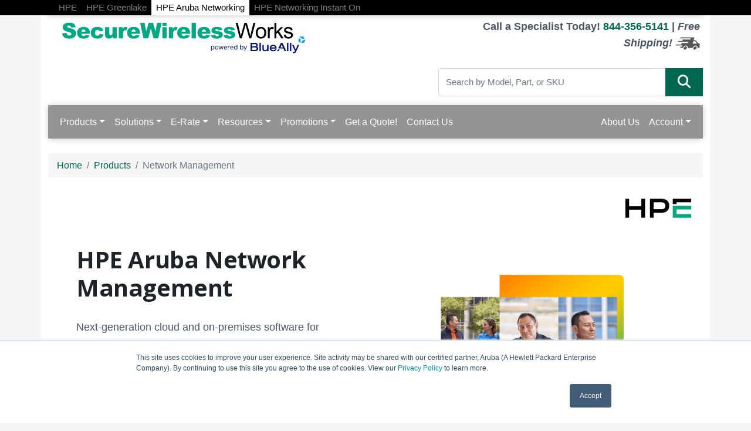

--- FILE ---
content_type: text/html; charset=UTF-8
request_url: https://securewirelessworks.com/network-management.asp
body_size: 11792
content:
<!DOCTYPE html>
<html lang="en-us">
<head>
  <meta charset="utf-8">
  <meta name="viewport" content="width=device-width, initial-scale=1">
  <title>HPE Aruba Network Management | Cloud & On-Premises Solutions | SecureWirelessWorks.com</title>
  <meta name="description" content="Manage your network with Aruba's flexible cloud and on-premises solutions. Aruba Central, AirWave, Fabric Composer, and Orchestrator for deployment, monitoring, and orchestration.">
  <link rel="canonical" href="https://www.securewirelessworks.com/network-management.asp">
  <!-- Critical CSS - Load Immediately -->
<link href="https://cdn.jsdelivr.net/npm/bootstrap@5.0.2/dist/css/bootstrap.min.css" rel="stylesheet" integrity="sha384-EVSTQN3/azprG1Anm3QDgpJLIm9Nao0Yz1ztcQTwFspd3yD65VohhpuuCOmLASjC" crossorigin="anonymous">
<link rel="stylesheet" href="https://cdnjs.cloudflare.com/ajax/libs/font-awesome/6.4.2/css/all.min.css">

<!-- Non-Critical CSS - Defer Loading -->
<link rel="preconnect" href="https://fonts.googleapis.com">
<link rel="preconnect" href="https://fonts.gstatic.com" crossorigin>
<link rel="preload" href="https://fonts.googleapis.com/css?family=Open+Sans:400,700italic,700&display=swap" as="style" onload="this.onload=null;this.rel='stylesheet'">
<noscript><link rel="stylesheet" href="https://fonts.googleapis.com/css?family=Open+Sans:400,700italic,700&display=swap"></noscript>

<!-- Dynamic Pricing CSS - Deferred -->
<link rel="preload" href="https://securewirelessworks.com/dynamicpricing/css/styles.css" as="style" onload="this.onload=null;this.rel='stylesheet'">
<noscript><link rel="stylesheet" href="https://securewirelessworks.com/dynamicpricing/css/styles.css"></noscript>
<link rel="preload" href="https://securewirelessworks.com/dynamicpricing/css/styles-bs5.css" as="style" onload="this.onload=null;this.rel='stylesheet'">
<noscript><link rel="stylesheet" href="https://securewirelessworks.com/dynamicpricing/css/styles-bs5.css"></noscript>

<!-- Main Styles - Critical (with cache busting) -->
<link rel="stylesheet" href="/css/styles.css?v=1769418412">

<!-- Flickity CSS - Deferred -->
<link rel="preload" href="https://www.virtualgraffiti.com/css/flickity.css?v=1769418412" as="style" onload="this.onload=null;this.rel='stylesheet'">
<noscript><link rel="stylesheet" href="https://www.virtualgraffiti.com/css/flickity.css?v=1769418412"></noscript>
<link rel="preload" href="https://unpkg.com/flickity@2/dist/flickity.min.css" as="style" onload="this.onload=null;this.rel='stylesheet'">
<noscript><link rel="stylesheet" href="https://unpkg.com/flickity@2/dist/flickity.min.css"></noscript>

<meta name="facebook-domain-verification" content="jzdlaycdqgb6h8ksfxkvf0383jm0yh" />
<!-- Favicon Start -->
<link rel="apple-touch-icon" sizes="57x57" href="https://cdn.blueally.com/securewirelessworks/images/favicons/apple-icon-57x57.png">
<link rel="apple-touch-icon" sizes="60x60" href="https://cdn.blueally.com/securewirelessworks/images/favicons/apple-icon-60x60.png">
<link rel="apple-touch-icon" sizes="72x72" href="https://cdn.blueally.com/securewirelessworks/images/favicons/apple-icon-72x72.png">
<link rel="apple-touch-icon" sizes="76x76" href="https://cdn.blueally.com/securewirelessworks/images/favicons/apple-icon-76x76.png">
<link rel="apple-touch-icon" sizes="114x114" href="https://cdn.blueally.com/securewirelessworks/images/favicons/apple-icon-114x114.png">
<link rel="apple-touch-icon" sizes="120x120" href="https://cdn.blueally.com/securewirelessworks/images/favicons/apple-icon-120x120.png">
<link rel="apple-touch-icon" sizes="144x144" href="https://cdn.blueally.com/securewirelessworks/images/favicons/apple-icon-144x144.png">
<link rel="apple-touch-icon" sizes="152x152" href="https://cdn.blueally.com/securewirelessworks/images/favicons/apple-icon-152x152.png">
<link rel="apple-touch-icon" sizes="180x180" href="https://cdn.blueally.com/securewirelessworks/images/favicons/apple-icon-180x180.png">
<link rel="icon" type="image/png" sizes="192x192"  href="https://cdn.blueally.com/securewirelessworks/images/favicons/android-icon-192x192.png">
<link rel="icon" type="image/png" sizes="32x32" href="https://cdn.blueally.com/securewirelessworks/images/favicons/favicon-32x32.png">
<link rel="icon" type="image/png" sizes="96x96" href="https://cdn.blueally.com/securewirelessworks/images/favicons/favicon-96x96.png">
<link rel="icon" type="image/png" sizes="16x16" href="https://cdn.blueally.com/securewirelessworks/images/favicons/favicon-16x16.png">
<link rel="manifest" href="https://cdn.blueally.com/securewirelessworks/images/favicons/manifest.json">
<meta name="msapplication-TileColor" content="#ffffff">
<meta name="msapplication-TileImage" content="/images/favicons/ms-icon-144x144.png">
<meta name="theme-color" content="#ffffff">
<!-- Favicon End -->

<!-- JavaScript - Deferred -->
<!--Bootstrap Min (includes Popper for TopMenu-->
<script defer src="https://cdn.jsdelivr.net/npm/bootstrap@5.0.2/dist/js/bootstrap.bundle.min.js" integrity="sha384-MrcW6ZMFYlzcLA8Nl+NtUVF0sA7MsXsP1UyJoMp4YLEuNSfAP+JcXn/tWtIaxVXM" crossorigin="anonymous"></script>
<!--END Bootstrap Min-->

<!-- Global site tag (gtag.js) - Google Analytics -->
<script async src="https://www.googletagmanager.com/gtag/js?id=UA-215164-91"></script>
<script>
  window.dataLayer = window.dataLayer || [];
  function gtag(){dataLayer.push(arguments);}
  gtag('js', new Date());

  gtag('config', 'UA-215164-91');
</script>
<!-- Google Tag Manager -->
<script>(function(w,d,s,l,i){w[l]=w[l]||[];w[l].push({'gtm.start':
new Date().getTime(),event:'gtm.js'});var f=d.getElementsByTagName(s)[0],
j=d.createElement(s),dl=l!='dataLayer'?'&l='+l:'';j.async=true;j.src=
'https://www.googletagmanager.com/gtm.js?id='+i+dl;f.parentNode.insertBefore(j,f);
})(window,document,'script','dataLayer','GTM-NJ8TWM6');</script>
<!-- End Google Tag Manager -->
<!-- Google tag (gtag.js) -->
<script async src="https://www.googletagmanager.com/gtag/js?id=G-CJ7W6B8JPY"></script>
<script>
  window.dataLayer = window.dataLayer || [];
  function gtag(){dataLayer.push(arguments);}
  gtag('js', new Date());
  gtag('config', 'G-CJ7W6B8JPY');
</script>
<!-- Google Search Console -->
<meta name="google-site-verification" content="kddg6teaeNpcRLbgIFZ-lZ47j1UWKru33F1Dx3c4i6k" />
<!-- End Google Search Console -->
<!-- Bing ad -->
<script>
(function(w,d,t,r,u){var f,n,i;w[u]=w[u]||[],f=function(){var o={ti:"36002808"};o.q=w[u],w[u]=new UET(o),w[u].push("pageLoad")},n=d.createElement(t),n.src=r,n.async=1,n.onload=n.onreadystatechange=function(){var s=this.readyState;s&&s!=="loaded"&&s!=="complete"||(f(),n.onload=n.onreadystatechange=null)},i=d.getElementsByTagName(t)[0],i.parentNode.insertBefore(n,i)})(window,document,"script","//bat.bing.com/bat.js","uetq");
window.uetq = window.uetq || [];
window.uetq.push('event', '', {'revenue_value': 'REPLACE_WITH_REVENUE_VALUE', 'currency': 'REPLACE_WITH_CURRENCY_CODE'});
</script>
<!-- End Bing ad-->

<!-- reCAPTCHA - Async/Defer -->
<script src='https://www.google.com/recaptcha/api.js' async defer></script>

<style>.media-carousel{margin-bottom:0;padding:0 40px 30px;margin-top:30px}.media-carousel .carousel-control.left{left:-12px;background:#222;border:4px solid #FFF;border-radius:23px;height:60px;width:60px;margin-top:100px;font-size:32px}.media-carousel .carousel-control.right{right:-12px!important;background:#222;border:4px solid #FFF;border-radius:23px;height:60px;width:60px;margin-top:100px;font-size:32px}.media-carousel .carousel-indicators{right:50%;top:auto;bottom:0;margin-right:-19px}.media-carousel .carousel-indicators li{background:silver}.media-carousel .carousel-indicators .active{background:#333}</style>
<!-- Positive SSL Code -->
<script type="text/javascript"> //<![CDATA[
var tlJsHost = ((window.location.protocol == "https:") ? "https://secure.trust-provider.com/" : "http://www.trustlogo.com/");
document.write(unescape("%3Cscript src='" + tlJsHost + "trustlogo/javascript/trustlogo.js' type='text/javascript'%3E%3C/script%3E"));
//]]>
</script>
<!-- End of Positive SSL Code -->
<!-- DYNAMIC PRICING -->
<!-- END OF DYNAMIC PRICING -->
<script type="text/javascript">
_linkedin_partner_id = "4014860";
window._linkedin_data_partner_ids = window._linkedin_data_partner_ids || [];
window._linkedin_data_partner_ids.push(_linkedin_partner_id);
</script><script type="text/javascript">
(function(l) {
if (!l){window.lintrk = function(a,b){window.lintrk.q.push([a,b])};
window.lintrk.q=[]}
var s = document.getElementsByTagName("script")[0];
var b = document.createElement("script");
b.type = "text/javascript";b.async = true;
b.src = "https://snap.licdn.com/li.lms-analytics/insight.min.js";
s.parentNode.insertBefore(b, s);})(window.lintrk);
</script>
<noscript>
<img height="1" width="1" style="display:none;" alt="" src="https://px.ads.linkedin.com/collect/?pid=4014860&fmt=gif" />
</noscript>

<!-- Adding HPE sites top black bar -->
<style>
#topNavbar {
    padding-top: 6px; padding-bottom: 0; padding-left:  10px; padding-right: 10px;
    background-color: black !important;
}
#topNavbar > .navbar {
    height: 20px;
    background-color: black !important;
    background-image: none !important;
}
#navbarText > .navbar-nav > .nav-item {
	height: 45px;
    font-size: 11pt;
	border-style: none;
}
#navbarText > .navbar-nav > .nav-item > .nav-link {
    color: grey !important;
	
}
#navbarText > .navbar-nav > .nav-item > .nav-link:hover {
    color: white !important;
	
}
#navbarText > .navbar-nav > .nav-item > .nav-link.active {
    height: 32px;
    color: black !important;
    background-color: #FFF;
	
}
</style>

<div class="container-fluid d-none d-lg-block" style="background-color: black;">
<div class="container" id="topNavbar">
  <nav class="navbar navbar-expand-lg">
  <div class="container-fluid">
    <button class="navbar-toggler" type="button" data-bs-toggle="collapse" data-bs-target="#navbarText" aria-label="Toggle navigation"><span class="navbar-toggler-icon"></span></button>
    <div class="collapse navbar-collapse" id="navbarText">
      <ul class="navbar-nav me-auto mb-2 mb-lg-0">
        <li class="nav-item" id="HPE"><a class="nav-link" target="_blank" href="https://www.servercomputeworks.com/">HPE</a></li>
        <li class="nav-item" id="Greenlake"><a class="nav-link" target="_blank" href="https://www.edgecloudstore.com/">HPE Greenlake</a></li>
        <li class="nav-item" id="Aruba"><a class="nav-link active" href="/default.asp">HPE Aruba Networking</a></li>
        <li class="nav-item" id="InstantOn"><a class="nav-link" target="_blank" href="https://www.instantwirelessworks.com/">HPE Networking Instant On</a></li>
      </ul>
    </div>
    </nav>
  </div>
</div><!-- End of top bar black code  -->
</head>
<body>
  <div class="container">
    <div class="header">
  <div class="row">
    <div class="col-md-7 col-sm-6 logo-block">
      <div class="logo"><a href="http://www.securewirelessworks.com/"><img src="https://cdn.blueally.com/securewirelessworks/images/secureqirelessworks-logo-new-green.svg" width="70%" alt="SecureWirelessWorks.com" class="img-fluid d-block"></a></div>
    </div>
    <div class="col-md-5 col-sm-6">
      <p class="phone-header">Call a Specialist Today! <a class="tel" href="tel:844-356-5141">844-356-5141</a> | <em>Free Shipping!</em> <img src="https://cdn.blueally.com/securewirelessworks/images/free-shipping/truckgrey_xsm.png" alt="Free Shipping!" /></p>
      <form class="top-search" role="search" action="/search.php" method="get">
        <div class="input-group">
          <input type="text" class="form-control" placeholder="Search by Model, Part, or SKU" name="q">
          <div class="input-group-btn">
<button
  class="btn btn-primary"
  type="submit"
  style="border-radius: 0; display: inline-block;"
>
  <i class="fa fa-search" style="  font-size: 1.4rem;
  color: white;"></i>
</button>
          </div>
        </div>
      </form>
    </div>
  </div>
</div>
<!--<script>
  document.addEventListener("DOMContentLoaded", function(){
    document.querySelectorAll('.dropdown-menu').forEach(function(element){
      element.addEventListener('click', function (e) {
        e.stopPropagation();
      });
    })

    if (window.innerWidth < 992) {
      document.querySelectorAll('.navbar .dropdown').forEach(function(everydropdown){
        everydropdown.addEventListener('hidden.bs.dropdown', function () {
            this.querySelectorAll('.submenu').forEach(function(everysubmenu){
              everysubmenu.style.display = 'none';
            });
        })
      });
      
      document.querySelectorAll('.dropdown-menu a').forEach(function(element){
        element.addEventListener('click', function (e) {
    
            let nextEl = this.nextElementSibling;
            if(nextEl && nextEl.classList.contains('submenu')) { 
              e.preventDefault();
              if(nextEl.style.display == 'block'){
                nextEl.style.display = 'none';
              } else {
                nextEl.style.display = 'block';
              }

            }
        });
      })
    }

  });
</script>-->
<nav class="navbar navbar-expand-lg navbar-dark bg-dark">
  <div class="container-fluid">
    <button class="navbar-toggler" type="button" data-bs-toggle="collapse" data-bs-target="#main_nav" aria-label="Toggle navigation"> <span class="navbar-toggler-icon"></span> </button>
    <div class="collapse navbar-collapse" id="main_nav">
      <ul class="navbar-nav">
        <li class="nav-item dropdown"> <a class="nav-link dropdown-toggle" href="#" data-bs-toggle="dropdown">Products</a>
          <ul class="dropdown-menu">
            <li class="dropdown-header">Wireless</li>
            <li><a href="/wireless.asp" class="dropdown-item">Overview</a></li>
            <li><a class="dropdown-item" href="#">Indoor Access Points &raquo;</a>
              <ul class="submenu dropdown-menu">
                <li><a href="/indoor-access-points.asp" class="dropdown-item">Overview</a></li>
                <li class="dropdown-header">Wi-Fi 6</li>
                <li><a href="/aruba-ap-503.asp" class="dropdown-item"> AP-503 Access Point</a></li>
                <li><a href="/aruba-ap-504.asp" class="dropdown-item"> AP-504 Access Point</a></li>
                <li><a href="/aruba-ap-505.asp" class="dropdown-item"> AP-505 Access Point</a></li>
                <li><a href="/aruba-ap-514.asp" class="dropdown-item"> AP-514 Access Point</a></li>
                <li><a href="/aruba-ap-515.asp" class="dropdown-item"> AP-515 Access Point</a></li>
                <li><a href="/aruba-ap-534.asp" class="dropdown-item"> AP-534 Access Point</a></li>
                <li><a href="/aruba-ap-535.asp" class="dropdown-item"> AP-535 Access Point</a></li>
                <li><a href="/aruba-ap-555.asp" class="dropdown-item"> AP-555 Access Point</a></li>
                <li class="dropdown-header">Wi-Fi 6E</li>
                <li><a href="/aruba-ap-615.asp" class="dropdown-item"> AP-615 Access Point</a></li>
                <li><a href="/aruba-ap-634.asp" class="dropdown-item"> AP-634 Access Point</a></li>
                <li><a href="/aruba-ap-635.asp" class="dropdown-item"> AP-635 Access Point</a></li>
                <li><a href="/aruba-ap-654.asp" class="dropdown-item"> AP-654 Access Point</a></li>
                <li><a href="/aruba-ap-655.asp" class="dropdown-item"> AP-655 Access Point</a></li>
                <li class="dropdown-header">Wi-Fi 7</li>
                <li><a href="/aruba-ap-725.asp" class="dropdown-item"> AP-725 Access Point</a></li>
                <li><a href="/aruba-ap-734.asp" class="dropdown-item"> AP-734 Access Point</a></li>
                <li><a href="/aruba-ap-735.asp" class="dropdown-item"> AP-735 Access Point</a></li>
                <li><a href="/aruba-ap-745.asp" class="dropdown-item"> AP-745 Access Point</a></li>
                <li><a href="aruba-ap-754.asp" class="dropdown-item">AP-754 Access Point</a></li>
                <li><a href="aruba-ap-755.asp" class="dropdown-item">AP-755 Access Point</a></li>
              </ul>
            </li>
            <li><a class="dropdown-item" href="#">Outdoor Access Points &raquo;</a>
              <ul class="submenu dropdown-menu">
                <li><a href="/outdoor-access-points.asp" class="dropdown-item">Overview</a></li>
                <li class="dropdown-header">Wi-Fi 6</li>
                <li><a href="aruba-ap-518.asp" class="dropdown-item"> AP-518 Access Point</a></li>
                <li><a href="/aruba-ap-565.asp" class="dropdown-item">AP-565 Access Point</a></li>
                <li><a href="/aruba-ap-567.asp" class="dropdown-item">AP-567 Access Point</a></li>
                <li><a href="/aruba-ap-565ex.asp" class="dropdown-item">AP-565EX Access Point</a></li>
                <li><a href="/aruba-ap-567ex.asp" class="dropdown-item">AP-567EX Access Point</a></li>
                <li><a href="/aruba-ap-574.asp" class="dropdown-item">AP-574 Access Point</a></li>
                <li><a href="/aruba-ap-575.asp" class="dropdown-item">AP-575 Access Point</a></li>
                <li><a href="/aruba-ap-577.asp" class="dropdown-item">AP-577 Access Point</a></li>
                <li><a href="/aruba-ap-575ex.asp" class="dropdown-item">AP-575EX Access Point</a></li>
                <li><a href="/aruba-ap-577ex.asp" class="dropdown-item">AP-577EX Access Point</a></li>
                <li><a href="/aruba-ap-584.asp" class="dropdown-item">AP-584 Access Point</a></li>
                <li><a href="/aruba-ap-585.asp" class="dropdown-item">AP-585 Access Point</a></li>
                <li><a href="/aruba-ap-587.asp" class="dropdown-item">AP-587 Access Point</a></li>
                <li><a href="/aruba-ap-585ex.asp" class="dropdown-item">AP-585EX Access Point</a></li>
                <li><a href="/aruba-ap-587ex.asp" class="dropdown-item">AP-587EX Access Point</a></li>
                <li class="dropdown-header">Wi-Fi 6E</li>
                <li><a href="/aruba-ap-674.asp" class="dropdown-item">AP-674 Access Point</a></li>
                <li><a href="/aruba-ap-675.asp" class="dropdown-item">AP-675 Access Point</a></li>
                <li><a href="/aruba-ap-677.asp" class="dropdown-item">AP-677 Access Point</a></li>
                <li><a href="/aruba-ap-679.asp" class="dropdown-item">AP-679 Access Point</a></li>
                <li><a href="/aruba-ap-675ex.asp" class="dropdown-item">AP-675EX Access Point</a></li>
                <li><a href="/aruba-ap-677ex.asp" class="dropdown-item">AP-677EX Access Point</a></li>
                <li><a href="/aruba-ap-679ex.asp" class="dropdown-item">AP-679EX Access Point</a></li>
                <li class="dropdown-header">Wi-Fi 7</li>
                <li><a href="aruba-ap-763.asp" class="dropdown-item">AP-763 Access Point</a></li>
                <li><a href="aruba-ap-764.asp" class="dropdown-item">AP-764 Access Point</a></li>
                <li><a href="aruba-ap-765.asp" class="dropdown-item">AP-765 Access Point</a></li>
                <li><a href="aruba-ap-765ex.asp" class="dropdown-item">AP-765EX Access Point</a></li>
              </ul>
            </li>
            <li><a class="dropdown-item" href="#">Remote Access Points &raquo;</a>
              <ul class="submenu dropdown-menu">
                <li><a href="/remote-hospitality-access-points.asp" class="dropdown-item">Overview</a></li>
                <li class="dropdown-header">Wi-Fi 6</li>
                <li><a href="aruba-ap-500h.asp" class="dropdown-item">AP-500H Hospitality Access Point</a></li>
                <li><a href="aruba-ap-500r.asp" class="dropdown-item">AP-500R Remote Access Point</a></li>
                <li class="dropdown-header">Wi-Fi 6E</li>
                <li><a href="aruba-ap-600h.asp" class="dropdown-item">AP-600H Hospitality Access Point</a></li>
                <li><a href="aruba-ap-600r.asp" class="dropdown-item">AP-600R Remote Access Point</a></li>
              </ul>
            </li>
            <li><a class="dropdown-item" href="#">Gateways &amp; Controllers &raquo;</a>
              <ul class="submenu dropdown-menu">
                <li><a href="/mobility-controllers.asp" class="dropdown-item">Overview</a></li>
                <li><a href="/aruba-9004.asp" class="dropdown-item">Aruba 9004 Gateway</a> </li>
                <li><a href="/aruba-9004-lte.asp" class="dropdown-item">Aruba 9004-LTE Gateway</a> </li>
                <li><a href="/aruba-9012.asp" class="dropdown-item">Aruba 9012 Gateway</a> </li>
                <li><a href="/aruba-9200.asp" class="dropdown-item">Aruba 9240 campus Gateway</a> </li>
                <li><a href="/virtual-mobility-controller.asp" class="dropdown-item">Virtual Mobility Controller</a></li>
                <li><a href="/mobility-master.asp" class="dropdown-item">Mobility Master</a></li>
                <li class="dropdown-header">Network Management</li>
                <li><a href="/aruba-central.asp" class="dropdown-item">Aruba Networking Central</a></li>
              </ul>
            </li>
            <li class="dropdown-header">Aruba Switches</li>
            <li><a href="/network-switches.asp" class="dropdown-item">Overview</a></li>
            <li><a class="dropdown-item" href="#">Access Switches &raquo;</a>
              <ul class="submenu dropdown-menu">
                <li><a href="/aruba-switches.asp" class="dropdown-item">Overview</a></li>
                <li><a href="aruba-2930f-series.asp" class="dropdown-item">2930F Series</a></li>
                <li><a href="aruba-2930m-series.asp" class="dropdown-item">2930M Series</a></li>
                <li><a href="aruba-5400r-series.asp" class="dropdown-item">5400R Series</a></li>
                <li><a href="/s0u59a.asp" class="dropdown-item">5420 Series</a></li>
                <li><a href="aruba-cx4100i-series.asp" class="dropdown-item">CX 4100i Series</a></li>
                <li><a href="aruba-cx6000-series.asp" class="dropdown-item">CX 6000 Series</a></li>
                <li><a href="aruba-cx6100-series.asp" class="dropdown-item">CX 6100 Series</a></li>
                <li><a href="aruba-cx6200-series.asp" class="dropdown-item">CX 6200 Series</a></li>
                <li><a href="aruba-cx6300-series.asp" class="dropdown-item">CX 6300 Series</a></li>
                <li><a href="aruba-cx6400-series.asp" class="dropdown-item">CX 6400 Series</a></li>
              </ul>
            </li>
            <li><a class="dropdown-item" href="#">Campus Core &amp; Data Center Switches &raquo;</a>
              <ul class="submenu dropdown-menu">
                <li><a href="/core-and-data-center.asp" class="dropdown-item">Overview</a></li>
                <li><a href="aruba-cx6300-series.asp" class="dropdown-item">CX 6300 Series</a></li>
                <li><a href="aruba-cx6400-series.asp" class="dropdown-item">CX 6400 Series</a></li>
                <li><a href="aruba-cx8100-series.asp" class="dropdown-item">CX 8100 Series</a></li>
                <li><a href="aruba-8320.asp" class="dropdown-item">CX 8320 Series</a></li>
                <li><a href="aruba-cx8325-series.asp" class="dropdown-item">CX 8325 Series</a></li>
                <li><a href="aruba-cx8360-series.asp" class="dropdown-item">CX 8360 v2 Series</a></li>
                <li><a href="aruba-cx8400-series.asp" class="dropdown-item">CX 8400 Series</a></li>
                <li><a href="aruba-cx9300-series.asp" class="dropdown-item">CX 9300 Series</a></li>
                <li><a href="aruba-cx10000-series.asp" class="dropdown-item">CX 10000 Series</a></li>
                <li><a href="/fabric-composer.asp" class="dropdown-item">Aruba Fabric Composer</a></li>
              </ul>
            </li>
            <li><a href="/distributed-services-switches.asp" class="dropdown-item">Aruba Distributed Services Switches</a></li>
            <li><a href="/products.asp" class="dropdown-item"><strong>View All Products</strong></a></li>
          </ul>
        </li>
        <li class="nav-item dropdown"> <a class="nav-link dropdown-toggle" href="#" data-bs-toggle="dropdown">Solutions</a>
          <ul class="dropdown-menu">
            <li><a class="dropdown-item" href="#">Architecture: Aruba ESP &raquo;</a>
              <ul class="submenu dropdown-menu">
                <li><a href="aruba-esp.asp" class="dropdown-item">Aruba ESP Overview</a></li>
              </ul>
            </li>
            <li><a class="dropdown-item" href="#">Use Cases &raquo;</a>
              <ul class="submenu dropdown-menu">
                <li><a href="aiops.asp" class="dropdown-item">AIOps</a></li>
                <li><a href="hybrid-workplace.asp" class="dropdown-item">Hybrid Workplace</a></li>
                <li><a href="work-from-home.asp" class="dropdown-item">Work from Home</a></li>
                <li><a href="data-center-modernization.asp" class="dropdown-item">Data Center</a></li>
                <li><a href="internet-of-things.asp" class="dropdown-item">IoT</a></li>
                <li><a href="ruggedized.asp" class="dropdown-item">Ruggedized Networks</a></li>
                <li><a href="sustainability.asp" class="dropdown-item">Sustainability</a></li>
                <li><a href="/ai-networking.asp" class="dropdown-item">AI Networking</a></li>
              </ul>
            </li>
            <li><a class="dropdown-item" href="#">Technology &raquo;</a>
              <ul class="submenu dropdown-menu">
                <li><a href="cloud-managed-networking.asp" class="dropdown-item">Cloud-Managed Networking</a></li>
                <li><a href="dynamic-segmentation.asp" class="dropdown-item">Dynamic Segmentation</a></li>
                <li><a href="edge-to-cloud-security.asp" class="dropdown-item">Edge-to-cloud security</a></li>
                <li><a href="intelligent-edge.asp" class="dropdown-item">Intelligent Edge</a></li>
                <li><a href="unified-infrastructure.asp" class="dropdown-item">Unified Infrastructure</a></li>
                <li><a href="zero-trust-security.asp" class="dropdown-item">Zero Trust Security</a></li>
              </ul>
            </li>
            <li><a class="dropdown-item" href="#">Industry &raquo;</a>
              <ul class="submenu dropdown-menu">
                <li><a href="/financial-services.asp" class="dropdown-item">Financial Services</a></li>
                <li><a href="/government.asp" class="dropdown-item">Government</a></li>
                <li><a href="/healthcare.asp" class="dropdown-item">Healthcare</a></li>
                <li><a href="/education-higher.asp" class="dropdown-item">Higher Education</a></li>
                <li><a href="/hospitality.asp" class="dropdown-item">Hospitality</a></li>
                <li><a href="/education-primary.asp" class="dropdown-item">K-12 Education</a></li>
                <li><a href="/manufacturing.asp" class="dropdown-item">Manufacturing</a></li>
                <li><a href="/retail.asp" class="dropdown-item">Retail</a></li>
                <li><a href="/sports-and-entertainment.asp" class="dropdown-item">Sports and Entertainment</a></li>
                <li><a href="dynamic-segmentation.asp" class="dropdown-item">Dynamic Segmentation</a></li>
                <li><a href="zero-trust-security.asp" class="dropdown-item">Zero Trust Security</a></li>
              </ul>
            </li>
            <li><a class="dropdown-item" href="#">Small-midsize business &raquo;</a>
              <ul class="submenu dropdown-menu">
                <li><a href="small-midsize-business.asp" class="dropdown-item">Overview</a></li>
                <li><a href="/smb-products.asp" class="dropdown-item">Small-midsize business products</a></li>
              </ul>
            </li>
            <li><a class="dropdown-item" href="#">Network as a Service (NaaS) &raquo;</a>
              <ul class="submenu dropdown-menu">
                <li><a href="/naas.asp" class="dropdown-item">HPE GreenLake for Aruba</a></li>
              </ul>
            </li>
            <li><a class="dropdown-item" href="#">Secure Access Service Edge (SASE) &raquo;</a>
              <ul class="submenu dropdown-menu">
                <li><a href="/solutions-sase.asp" class="dropdown-item">Overview</a></li>
                <li><a href="/what-is-sase.asp" class="dropdown-item">What is SASE?</a></li>
                <li><a href="/sd-wan-overview.asp" class="dropdown-item">SD-WAN</a></li>
                <li><a href="/zero-trust-security.asp" class="dropdown-item">Zero Trust Network Access (ZTNA)</a></li>
                <li><a href="/sase-ztna-or-sd-wan.asp" class="dropdown-item">SASE? ZTNA? or with SD-WAN?</a></li>
              </ul>
            </li>
            <li><a href="/connect-and-protect.asp" class="dropdown-item">Network security without compromise</a></li>
            <li><a class="dropdown-item" href="#">Wi-Fi 7 &raquo;</a>
              <ul class="submenu dropdown-menu">
                <li><a href="/what-is-wi-fi-7.asp" class="dropdown-item">What is Wi-Fi 7</a></li>
                <li><a href="/wi-fi-7.asp" class="dropdown-item">Wi-Fi 7 Access Points</a></li>
              </ul>
            </li>
            <li><a class="dropdown-item" href="#">FAQs &raquo;</a>
              <ul class="submenu dropdown-menu">
                <li><a href="/what-is-wi-fi-6.asp" class="dropdown-item">What is Wi-Fi 6</a></li>
                <li><a href="/what-is-wi-fi-6e.asp" class="dropdown-item">What is Wi-Fi 6E</a></li>
                <li><a href="/what-is-wi-fi-7.asp" class="dropdown-item">What is Wi-Fi 7</a></li>
                <li><a href="/what-is-sase.asp" class="dropdown-item">What is SASE</a></li>
              </ul>
            </li>
          </ul>
        </li>
        <li class="nav-item dropdown"> <a class="nav-link dropdown-toggle" href="#" data-bs-toggle="dropdown">E-Rate</a>
          <ul class="dropdown-menu">
            <li><a href="/education-primary.asp" class="dropdown-item">K-12 Education</a></li>
          </ul>
        </li>
        <li class="nav-item dropdown"> <a class="nav-link dropdown-toggle" href="#" data-bs-toggle="dropdown">Resources</a>
          <ul class="dropdown-menu">
            <li><a class="dropdown-item" href="#">Downloadable Resources &raquo;</a>
              <ul class="submenu dropdown-menu">
                <li class="dropdown-header">E-Books</li>
                <li><a href="/top-networking-trends-2023.asp" class="dropdown-item">Top 6 Networking Trends For 2023</a></li>
                <li><a href="/aruba-recession-proof-network-ebook.asp" class="dropdown-item">How to Recession Proof Your Network</a></li>
                <li><a href="/ai-networking-ebook.asp" class="dropdown-item">AI networking: Revolutionizing IT operations eBook</a></li>
                <li class="dropdown-header">Risk Report</li>
                <li><a href="/2024-vpn-risk-report-hpe.asp" class="dropdown-item">2024 VPN Risk Report</a></li>
              </ul>
            </li>
            <li><a href="/hpe-financial-services.asp" class="dropdown-item">IT Financial Services</a></li>
            <li><a href="/aruba-eol.asp" class="dropdown-item">End of Life Products</a></li>
            <li><a href="/demos/" class="dropdown-item">Demos On Demand</a></li>
            <li><a href="/consulting.asp" class="dropdown-item">Consulting</a></li>
            <li><a class="dropdown-item" href="#">3rd Party Solutions &raquo;</a>
              <ul class="submenu dropdown-menu">
                <li><a href="/enet-components.asp" class="dropdown-item">ENET Components</a></li>
              </ul>
            </li>
            <li><a class="dropdown-item" href="#">News &raquo;</a>
              <ul class="submenu dropdown-menu">
                <li><a href="/subscribe-email.asp" class="dropdown-item">Email Sign-Up</a></li>
              </ul>
            </li>
          </ul>
        </li>
        <li class="nav-item dropdown"> <a class="nav-link dropdown-toggle" href="#" data-bs-toggle="dropdown">Promotions</a>
          <ul class="dropdown-menu">
            <li><a href="/hpe-aruba-ap-tradeup.asp" class="dropdown-item">AP Trade Up Program</a></li>
          </ul>
        </li>
        <li class="nav-item"><a class="nav-link" href="/quoterequest.asp">Get a Quote!</a></li>
        <li class="nav-item"><a class="nav-link" href="/contact.asp">Contact Us</a></li>
      </ul>
      <ul class="navbar-nav ms-auto">
        <li class="nav-item"><a class="nav-link" href="/about-us.asp">About Us</a></li>
        <li class="nav-item dropdown"> <a class="nav-link dropdown-toggle" href="#" data-bs-toggle="dropdown">Account</a>
          <ul class="dropdown-menu">
            <li><a class="dropdown-item" href="/portal/cart">Shopping Cart</a></li>
            <li><a class="dropdown-item" href="/portal/manage/index">Your Account</a></li>
            <li><a class="dropdown-item" href="/portal/orderhistory">Order History</a></li>
            <li><a class="dropdown-item" href="/portal/account/help">Help with checkout</a></li>
          </ul>
        </li>
      </ul>
    </div>
    <!-- navbar-collapse.// -->
  </div>
  <!-- container-fluid.// -->
</nav>
<br>    <nav aria-label="breadcrumb">
      <ol class="breadcrumb">
        <li class="breadcrumb-item"><a href="/">Home</a></li>
        <li class="breadcrumb-item"><a href="/products.asp">Products</a></li>
        <li class="breadcrumb-item active" aria-current="page">Network Management</li>
      </ol>
    </nav>
    <div class="content">
      <!-- Hero Section -->
      <section class="hero-section ">
        <div class="section-container">
          <img src="https://cdn.blueally.com/securewirelessworks/images/hpe-logo.png" width="125" height="38" alt="Aruba a Hewlett Packard Enterprise company" class="vendorLogo-1">
          <div class="row align-items-center">
            <div class="col-lg-6 hero-content-col">
              <h1 class="hero-headline">HPE Aruba Network Management</h1>
              <p class="hero-subtitle">Next-generation cloud and on-premises software for deployment, monitoring, and orchestration of today's modern networks.</p>
              <div class="hero-cta-container">
                <a href="/contact.asp" class="btn btn-primary">Get Started Today</a>
                <a href="#products" class="btn btn-outline-primary">Explore Products</a>
              </div>
            </div>
            <div class="col-lg-6">
              <div class="hero-hardware-container">
                <img src="https://cdn.blueally.com/securewirelessworks/images/aruba-central/management-and-operations-hero.png" alt="HPE Aruba Network Management Platform" class="hero-hardware-image img-fluid" width="600" height="400">
              </div>
            </div>
          </div>
        </div>
      </section>
      <!-- Overview Section -->
      <section class="section-padding bg-front ">
        <div class="section-container">
          <div class="row align-items-center g-5">
            <div class="col-lg-6">
              <img src="https://cdn.blueally.com/securewirelessworks/images/aruba-central/management-and-operations.jpg" alt="Aruba Network Management Solutions" class="scenario-image img-fluid" loading="lazy">
            </div>
            <div class="col-lg-6">
              <h2>Choosing a Network Management System</h2>
              <p>While most customers are shifting to cloud-based solutions for scale and agility, we recognize that some require on-premises options. Simple and scalable operations are in reach in either case, delivering exactly what you need.</p>
              <ul>
                <li>Zero touch provisioning</li>
                <li>Large scale infrastructure management</li>
                <li>Modern analytics and monitoring</li>
              </ul>
            </div>
          </div>
        </div>
      </section>
      <!-- Products Section -->
      <section id="products" class="section-padding bg-back">
        <div class="section-container">
          <h2 class="text-center">Cloud and On-Premises Options</h2>
          <p class="section-intro text-center">Functional deployment and orchestration solutions designed for managing any campus, branch, work from home, or public venue. Your choice—either standalone or in a hybrid deployment model.</p>
          <div class="row g-4 mt-4">
            <div class="col-md-6 col-lg-3">
              <div class="hpe-card h-100">
                <div class="text-center mb-3">
                  <img src="https://cdn.blueally.com/securewirelessworks/images/aruba-central/management-and-operations-solution-central.jpg" alt="Aruba Central" class="img-fluid" loading="lazy" width="280" height="180">
                </div>
                <h4>Aruba Central</h4>
                <p>Next-gen software that enables you to manage WLAN, switching, WAN, and VPN services using cloud, on-premises, or as-a-service options for all Aruba OS versions.</p>
                <div class="cta-row mt-auto">
                  <a href="/aruba-central.asp" class="btn btn-outline-primary btn-sm">View Details</a>
                </div>
              </div>
            </div>
            <div class="col-md-6 col-lg-3">
              <div class="hpe-card h-100">
                <div class="text-center mb-3">
                  <img src="https://cdn.blueally.com/securewirelessworks/images/aruba-central/management-and-operations-solution-airwave.jpg" alt="Aruba AirWave" class="img-fluid" loading="lazy" width="280" height="180">
                </div>
                <h4>Aruba AirWave</h4>
                <p>Proven on-premises Wi-Fi and switch management of Aruba and multi-vendor infrastructures running Aruba OS 8 and older versions.</p>
                <div class="cta-row mt-auto">
                  <a href="/airwave.asp" class="btn btn-outline-primary btn-sm">View Details</a>
                </div>
              </div>
            </div>
            <div class="col-md-6 col-lg-3">
              <div class="hpe-card h-100">
                <div class="text-center mb-3">
                  <img src="https://cdn.blueally.com/securewirelessworks/images/aruba-central/management-and-operations-solution-fabric-composer.jpg" alt="Aruba Fabric Composer" class="img-fluid" loading="lazy" width="280" height="180">
                </div>
                <h4>Aruba Fabric Composer</h4>
                <p>Simplify and accelerate IT operations with Aruba Fabric Composer, a smart, software-defined orchestration solution for enterprise data center networks.</p>
                <div class="cta-row mt-auto">
                  <a href="/fabric-composer.asp" class="btn btn-outline-primary btn-sm">View Details</a>
                </div>
              </div>
            </div>
            <div class="col-md-6 col-lg-3">
              <div class="hpe-card h-100">
                <div class="text-center mb-3">
                  <img src="https://cdn.blueally.com/securewirelessworks/images/aruba-central/management-and-operations-solution-orchestrator.jpg" alt="Aruba Orchestrator" class="img-fluid" loading="lazy" width="280" height="180">
                </div>
                <h4>Aruba Orchestrator</h4>
                <p>An intuitive solution that allows you to easily define, assign, and enforce policies across our Aruba EdgeConnect SD-WAN platform.</p>
                <div class="cta-row mt-auto">
                  <a href="/orchestrator.asp" class="btn btn-outline-primary btn-sm">View Details</a>
                </div>
              </div>
            </div>
          </div>
        </div>
      </section>
      <!-- Features Section -->
      <section class="section-padding bg-front ">
        <div class="section-container">
          <h2 class="text-center">Network Management Tools That Make a Difference</h2>
          <p class="section-intro text-center">Today's edge-to-cloud network demands require solutions that include full-service features to simplify everything from Day 0 deployment to Day N troubleshooting, reporting tools, and more.</p>
          <div class="row g-4 mt-4">
            <div class="col-md-6 col-lg-4">
              <div class="hpe-card h-100">
                <div class="hpe-card-icon"><i class="fas fa-brain"></i></div>
                <h4>Wave 2 AI and Automation</h4>
                <p>With intelligence from over one million APs, switches, and gateways, Aruba's cloud platform delivers proactive AI Insights that help resolve and get ahead of issues.</p>
                <div class="cta-row mt-auto">
                  <a href="/artificial-intelligence.asp" class="btn btn-outline-primary btn-sm">Learn More</a>
                </div>
              </div>
            </div>
            <div class="col-md-6 col-lg-4">
              <div class="hpe-card h-100">
                <div class="hpe-card-icon"><i class="fas fa-chart-line"></i></div>
                <h4>Comprehensive Analytics Tools</h4>
                <p>While AI helps with user and performance visibility, no solution is complete without application, presence, and end-to-end client monitoring.</p>
                <div class="cta-row mt-auto">
                  <a href="/analytics-monitoring.asp" class="btn btn-outline-primary btn-sm">Learn More</a>
                </div>
              </div>
            </div>
            <div class="col-md-6 col-lg-4">
              <div class="hpe-card h-100">
                <div class="hpe-card-icon"><i class="fas fa-user-check"></i></div>
                <h4>User Experience Testing</h4>
                <p>Ensure continuous testing and performance monitoring of apps and services across your entire network to evaluate service levels from a perspective that matters most—your end users.</p>
                <div class="cta-row mt-auto">
                  <a href="/user-experience-insight.asp" class="btn btn-outline-primary btn-sm">Learn More</a>
                </div>
              </div>
            </div>
          </div>
        </div>
      </section>
      <!-- FAQ Section -->
      <section class="section-padding bg-back  faq-section">
        <div class="section-container-xs">
          <h2 class="text-center">Frequently Asked Questions</h2>
          <div class="accordion faq-section" id="faqAccordion">
            <div class="accordion-item">
              <h3 class="accordion-header" id="faq1">
                <button class="accordion-button collapsed" type="button" data-bs-toggle="collapse" data-bs-target="#collapse1">What is the difference between Aruba Central and AirWave?</button>
              </h3>
              <div id="collapse1" class="accordion-collapse collapse" data-bs-parent="#faqAccordion">
                <div class="accordion-body">Aruba Central is a cloud-native platform designed for modern ArubaOS 10 deployments with AI-powered insights, while AirWave is an on-premises solution that supports legacy ArubaOS 8 and multi-vendor environments. Central offers more automation and cloud flexibility, whereas AirWave provides traditional on-premises control.</div>
              </div>
            </div>
            <div class="accordion-item">
              <h3 class="accordion-header" id="faq2">
                <button class="accordion-button collapsed" type="button" data-bs-toggle="collapse" data-bs-target="#collapse2">Can I use cloud and on-premises management together?</button>
              </h3>
              <div id="collapse2" class="accordion-collapse collapse" data-bs-parent="#faqAccordion">
                <div class="accordion-body">Yes. HPE Aruba supports hybrid deployment models where you can use Aruba Central for cloud-managed sites alongside on-premises solutions like AirWave or local gateway configurations for sites with specific compliance or connectivity requirements.</div>
              </div>
            </div>
            <div class="accordion-item">
              <h3 class="accordion-header" id="faq3">
                <button class="accordion-button collapsed" type="button" data-bs-toggle="collapse" data-bs-target="#collapse3">What is Aruba Fabric Composer used for?</button>
              </h3>
              <div id="collapse3" class="accordion-collapse collapse" data-bs-parent="#faqAccordion">
                <div class="accordion-body">Aruba Fabric Composer is a software-defined orchestration solution specifically designed for enterprise data center networks. It simplifies the deployment and management of spine-leaf fabric architectures with automation, visualization, and intent-based networking capabilities.</div>
              </div>
            </div>
            <div class="accordion-item">
              <h3 class="accordion-header" id="faq4">
                <button class="accordion-button collapsed" type="button" data-bs-toggle="collapse" data-bs-target="#collapse4">How does Aruba Orchestrator work with SD-WAN?</button>
              </h3>
              <div id="collapse4" class="accordion-collapse collapse" data-bs-parent="#faqAccordion">
                <div class="accordion-body">Aruba Orchestrator serves as the centralized management and policy engine for the EdgeConnect SD-WAN platform. It enables you to define business intent policies, manage WAN traffic prioritization, configure security zones, and monitor the health of your entire SD-WAN deployment from a single interface.</div>
              </div>
            </div>
            <div class="accordion-item">
              <h3 class="accordion-header" id="faq5">
                <button class="accordion-button collapsed" type="button" data-bs-toggle="collapse" data-bs-target="#collapse5">Is zero-touch provisioning available for all products?</button>
              </h3>
              <div id="collapse5" class="accordion-collapse collapse" data-bs-parent="#faqAccordion">
                <div class="accordion-body">Yes. Both Aruba Central and Aruba Orchestrator support zero-touch provisioning (ZTP) for access points, switches, gateways, and EdgeConnect appliances. Devices automatically connect to the cloud or orchestrator upon power-up and download their configurations without manual intervention.</div>
              </div>
            </div>
          </div>
        </div>
      </section>
      <!-- CTA Section -->
      <section class="section-padding bg-dark ">
        <div class="section-container">
          <div class="text-center">
            <h2 class="text-white">Ready to Simplify Your Network Management?</h2>
            <p class="section-intro text-white-50">Let our network specialists help you choose the right management platform for your environment—cloud, on-premises, or hybrid.</p>
            <div class="mt-4 d-flex justify-content-center gap-3 flex-wrap">
              <a href="/contact.asp" class="btn btn-secondary btn-lg">Talk to a Network Specialist</a>
              <a href="#products" class="btn btn-secondary btn-lg">Browse All Solutions</a>
            </div>
          </div>
        </div>
      </section>
      <!-- Legacy Products Section -->
      <section class="section-padding bg-back ">
        <div class="section-container">
          <div class="emphasis-container contrast">
            <h3><i class="fas fa-history" aria-hidden="true"></i> Legacy Management Solutions</h3>
            <p class="mb-3">Looking for older or specialized management tools? We still support these solutions:</p>
            <div class="row">
              <div class="col-md-4">
                <ul>
                  <li><a href="/mobility-master.asp">Mobility Master</a></li>
                  <li><a href="/virtual-mobility-controller.asp">Virtual Mobility Controller</a></li>
                </ul>
              </div>
              <div class="col-md-4">
                <ul>
                  <li><a href="/aruba-netinsight.asp">NetInsight</a></li>
                  <li><a href="/analytics.asp">Analytics & Location Engine</a></li>
                </ul>
              </div>
              <div class="col-md-4">
                <ul>
                  <li><a href="/clearpass.asp">ClearPass Policy Manager</a></li>
                  <li><a href="/airwave.asp">AirWave Management</a></li>
                </ul>
              </div>
            </div>
          </div>
        </div>
      </section>
    </div>
  </div>
  <!-- Modal -->
<div class="modal fade" id="bottomContactModal" tabindex="-1" role="dialog" aria-hidden="true">
  <div class="modal-dialog modal-dialog-centered" role="document">
    <div class="modal-content">
      <div class="modal-header">
        <h5 class="modal-title" id="exampleModalLongTitle" style="font-size: 20px;">Contact Us</h5>
        <button type="button" class="btn-close" data-bs-dismiss="modal" aria-label="Close"> </button>
      </div>
      <div class="modal-body" style="background-color: lightgray; border: 3px solid lightgrey; border-radius: 3px; padding-left: 9% ">
        <div id='contactFormModal'></div>
      </div>
      <script>
function recaptchaCallback() {
      var btnSubmit = document.getElementById("btnSubmit");
      if ( btnSubmit.classList.contains("hidden") ) {
          btnSubmit.classList.remove("hidden");
          btnSubmitclassList.add("show");
      }
  } 
          </script> 
      <script charset="utf-8" type="text/javascript" src="//js.hsforms.net/forms/v2.js"></script> 
      <script>
hbspt.forms.create({
portalId: "2317774",
formId: "f7a743bc-6dd6-400c-820a-c78c27ad3d32",
target: '#contactFormModal'
});
</script> 
    </div>
  </div>
</div>  <aside id="footer-widgets">
  <div class="container" style="padding-bottom: 0;">
  <div class="row footer-header">
      <div class="col-md-12">
        <h3>Talk to a Specialist Right Now: <span class="tel"><strong>844-356-5141</strong></span></h3>
      </div>
    </div>
    <div class="row footer-body">
      <div class="col-md-2">
        <h3 class="footer-widget-title">Site Map:</h3>
        <ul class="list-unstyled">
          <li><a href="/">Home</a></li>
          <li><a href="/portal/cart">Shopping Cart</a></li>
          <li><a href="/contact.asp">Contact Us</a></li>
        </ul>
      </div>
      <div class="col-md-2">
        <h3 class="footer-widget-title">Products:</h3>
        <ul class="list-unstyled">
          <li><a href="/wireless.asp">Aruba Wireless</a></li>
          <li><a href="/security-products.asp">Security</a></li>
          <li><a href="/network-switches.asp">Aruba Switches</a></li>
          <li><a href="/mesh-routers.asp">Mesh Routers</a></li>
          <li><a href="/mobility-controllers.asp">Mobility Controllers</a></li>
          <li><a href="/products.asp"><strong>View all Products</strong></a></li>
        </ul>
      </div>
      <div class="col-md-2">
        <h3 class="footer-widget-title">Resources:</h3>
        <ul class="list-unstyled">
          <li><a href="/about-us.asp">About Us</a></li>
          <li><a href="/news.asp">News</a></li>
          <li><a href="/shipping.asp">Shipping</a></li>
          <li><a href="/policies/return-policy.asp">Returns</a></li>
          <li><a href="/consulting.asp">Consulting</a></li>
        </ul>
      </div>
      <div class="col-md-3 p-0">
        <h3 class="footer-widget-title">Contact:</h3>
        <div class="mb-3">
          <div class="d-flex align-items-start mb-3">
            <img src="https://cdn.blueally.com/securewirelessworks/images/icons/address-dark_white_b.png" class="footer-icon" alt="Address">
            <div>
              Prominence Tower<br>
              3475 Piedmont Road NE<br>
              Suite 900, Atlanta, GA 30305
            </div>
          </div>
        </div>
        <div class="mb-3">
          <div class="d-flex align-items-center">
            <img src="https://cdn.blueally.com/securewirelessworks/images/icons/phone-dark_white_b.png" class="footer-icon" alt="Phone">
            <a class="tel" href="tel:844-356-5141">844-356-5141</a>
          </div>
        </div>
        <div class="mb-3">
          <div class="d-flex align-items-start">
            <img src="https://cdn.blueally.com/securewirelessworks/images/icons/email-dark_white_b.png" class="footer-icon" alt="Email">
            <div>
              <a href="/cdn-cgi/l/email-protection#d182b0bdb4a29182b4b2a4a3b486b8a3b4bdb4a2a286bea3baa2ffb2bebc"><span class="__cf_email__" data-cfemail="b0e3d1dcd5c3f0e3d5d3c5c2d5e7d9c2d5dcd5c3c3e7dfc2dbc39ed3dfdd">[email&#160;protected]</span></a><br>
              
            </div>
          </div>
        </div>
      </div>
      <div class="col-md-3 text-center">
        <form class="top-search" role="search" action="/search.php" method="get">
          <div class="input-group mt-3">
            <input type="text" class="form-control" placeholder="Search by Model, Part, or SKU" name="q">
            <div class="input-group-btn">
<button
  class="btn btn-primary"
  type="submit"
  style="border-radius: 0; display: inline-block;"
>
  <i class="fa fa-search" style="  font-size: 1.4rem;
  color: white;"></i>
</button>
            </div>
          </div>
        </form>
        <div class="icons mt-5">
          <a id="facebook" title="Facebook page" href="//www.facebook.com/BlueAllyTech" target="_blank"><i class="fab fa-facebook-square fa-3x"></i></a>
          <a id="twitter" title="Twitter page" href="//twitter.com/BlueAlly_IT"><i class="fa-brands fa-square-x-twitter fa-3x"></i></a>
          <a id="youtube" title="Youtube page" href="//www.youtube.com/c/BlueAllyTechnologies"><i class="fab fa-youtube-square fa-3x"></i></a>
          <a id="linkedin" title="LinkedIn page" href="//www.linkedin.com/company/blueally"><i class="fab fa-linkedin fa-3x"></i></a>
        </div>
      </div>
    </div>
  </div>
</aside>
<footer id="footer">
  <p><strong>SecureWirelessWorks.com is a division of <a href="https://www.blueally.com/" target="_blank">BlueAlly, an authorized Aruba Networks reseller.</a></strong><br>
  Copyright &copy; 2000<script data-cfasync="false" src="/cdn-cgi/scripts/5c5dd728/cloudflare-static/email-decode.min.js"></script><script>new Date().getFullYear()>2000&&document.write("-"+new Date().getFullYear());</script>. All Rights Reserved. <a href="/policies/legal.asp">Site Terms</a> and <a href="/policies/privacy-policy.asp">Privacy Policy</a></p>
</footer>
<script src="//ajax.googleapis.com/ajax/libs/jquery/2.1.3/jquery.min.js"></script>
<script src="//maxcdn.bootstrapcdn.com/bootstrap/3.3.4/js/bootstrap.min.js"></script>
<script>document.write("<script type='text/javascript' src='/includes/custom.js?v=" + Date.now() + "'><\/script>");</script>
<!-- Google Tag Manager (noscript) -->
<noscript><iframe src="https://www.googletagmanager.com/ns.html?id=GTM-M6Z2XSK" height="0" width="0" class="d-none"></iframe></noscript>
<!-- End Google Tag Manager (noscript) -->
<link href="/css/poststyle.css" rel="stylesheet">
<!-- Start of HubSpot Embed Code -->
<script type="text/javascript" id="hs-script-loader" async defer src="//js.hs-scripts.com/2317774.js"></script>
<!-- End of HubSpot Embed Code -->
<script defer src="https://static.cloudflareinsights.com/beacon.min.js/vcd15cbe7772f49c399c6a5babf22c1241717689176015" integrity="sha512-ZpsOmlRQV6y907TI0dKBHq9Md29nnaEIPlkf84rnaERnq6zvWvPUqr2ft8M1aS28oN72PdrCzSjY4U6VaAw1EQ==" data-cf-beacon='{"rayId":"9c3edb551b5c612b","version":"2025.9.1","serverTiming":{"name":{"cfExtPri":true,"cfEdge":true,"cfOrigin":true,"cfL4":true,"cfSpeedBrain":true,"cfCacheStatus":true}},"token":"0f8382654f2d4310a88a276ffcd76937","b":1}' crossorigin="anonymous"></script>
</body>
</html>

--- FILE ---
content_type: text/html; charset=utf-8
request_url: https://www.google.com/recaptcha/enterprise/anchor?ar=1&k=6LdGZJsoAAAAAIwMJHRwqiAHA6A_6ZP6bTYpbgSX&co=aHR0cHM6Ly9zZWN1cmV3aXJlbGVzc3dvcmtzLmNvbTo0NDM.&hl=en&v=PoyoqOPhxBO7pBk68S4YbpHZ&size=invisible&badge=inline&anchor-ms=20000&execute-ms=30000&cb=37gpjnzdiwq5
body_size: 48789
content:
<!DOCTYPE HTML><html dir="ltr" lang="en"><head><meta http-equiv="Content-Type" content="text/html; charset=UTF-8">
<meta http-equiv="X-UA-Compatible" content="IE=edge">
<title>reCAPTCHA</title>
<style type="text/css">
/* cyrillic-ext */
@font-face {
  font-family: 'Roboto';
  font-style: normal;
  font-weight: 400;
  font-stretch: 100%;
  src: url(//fonts.gstatic.com/s/roboto/v48/KFO7CnqEu92Fr1ME7kSn66aGLdTylUAMa3GUBHMdazTgWw.woff2) format('woff2');
  unicode-range: U+0460-052F, U+1C80-1C8A, U+20B4, U+2DE0-2DFF, U+A640-A69F, U+FE2E-FE2F;
}
/* cyrillic */
@font-face {
  font-family: 'Roboto';
  font-style: normal;
  font-weight: 400;
  font-stretch: 100%;
  src: url(//fonts.gstatic.com/s/roboto/v48/KFO7CnqEu92Fr1ME7kSn66aGLdTylUAMa3iUBHMdazTgWw.woff2) format('woff2');
  unicode-range: U+0301, U+0400-045F, U+0490-0491, U+04B0-04B1, U+2116;
}
/* greek-ext */
@font-face {
  font-family: 'Roboto';
  font-style: normal;
  font-weight: 400;
  font-stretch: 100%;
  src: url(//fonts.gstatic.com/s/roboto/v48/KFO7CnqEu92Fr1ME7kSn66aGLdTylUAMa3CUBHMdazTgWw.woff2) format('woff2');
  unicode-range: U+1F00-1FFF;
}
/* greek */
@font-face {
  font-family: 'Roboto';
  font-style: normal;
  font-weight: 400;
  font-stretch: 100%;
  src: url(//fonts.gstatic.com/s/roboto/v48/KFO7CnqEu92Fr1ME7kSn66aGLdTylUAMa3-UBHMdazTgWw.woff2) format('woff2');
  unicode-range: U+0370-0377, U+037A-037F, U+0384-038A, U+038C, U+038E-03A1, U+03A3-03FF;
}
/* math */
@font-face {
  font-family: 'Roboto';
  font-style: normal;
  font-weight: 400;
  font-stretch: 100%;
  src: url(//fonts.gstatic.com/s/roboto/v48/KFO7CnqEu92Fr1ME7kSn66aGLdTylUAMawCUBHMdazTgWw.woff2) format('woff2');
  unicode-range: U+0302-0303, U+0305, U+0307-0308, U+0310, U+0312, U+0315, U+031A, U+0326-0327, U+032C, U+032F-0330, U+0332-0333, U+0338, U+033A, U+0346, U+034D, U+0391-03A1, U+03A3-03A9, U+03B1-03C9, U+03D1, U+03D5-03D6, U+03F0-03F1, U+03F4-03F5, U+2016-2017, U+2034-2038, U+203C, U+2040, U+2043, U+2047, U+2050, U+2057, U+205F, U+2070-2071, U+2074-208E, U+2090-209C, U+20D0-20DC, U+20E1, U+20E5-20EF, U+2100-2112, U+2114-2115, U+2117-2121, U+2123-214F, U+2190, U+2192, U+2194-21AE, U+21B0-21E5, U+21F1-21F2, U+21F4-2211, U+2213-2214, U+2216-22FF, U+2308-230B, U+2310, U+2319, U+231C-2321, U+2336-237A, U+237C, U+2395, U+239B-23B7, U+23D0, U+23DC-23E1, U+2474-2475, U+25AF, U+25B3, U+25B7, U+25BD, U+25C1, U+25CA, U+25CC, U+25FB, U+266D-266F, U+27C0-27FF, U+2900-2AFF, U+2B0E-2B11, U+2B30-2B4C, U+2BFE, U+3030, U+FF5B, U+FF5D, U+1D400-1D7FF, U+1EE00-1EEFF;
}
/* symbols */
@font-face {
  font-family: 'Roboto';
  font-style: normal;
  font-weight: 400;
  font-stretch: 100%;
  src: url(//fonts.gstatic.com/s/roboto/v48/KFO7CnqEu92Fr1ME7kSn66aGLdTylUAMaxKUBHMdazTgWw.woff2) format('woff2');
  unicode-range: U+0001-000C, U+000E-001F, U+007F-009F, U+20DD-20E0, U+20E2-20E4, U+2150-218F, U+2190, U+2192, U+2194-2199, U+21AF, U+21E6-21F0, U+21F3, U+2218-2219, U+2299, U+22C4-22C6, U+2300-243F, U+2440-244A, U+2460-24FF, U+25A0-27BF, U+2800-28FF, U+2921-2922, U+2981, U+29BF, U+29EB, U+2B00-2BFF, U+4DC0-4DFF, U+FFF9-FFFB, U+10140-1018E, U+10190-1019C, U+101A0, U+101D0-101FD, U+102E0-102FB, U+10E60-10E7E, U+1D2C0-1D2D3, U+1D2E0-1D37F, U+1F000-1F0FF, U+1F100-1F1AD, U+1F1E6-1F1FF, U+1F30D-1F30F, U+1F315, U+1F31C, U+1F31E, U+1F320-1F32C, U+1F336, U+1F378, U+1F37D, U+1F382, U+1F393-1F39F, U+1F3A7-1F3A8, U+1F3AC-1F3AF, U+1F3C2, U+1F3C4-1F3C6, U+1F3CA-1F3CE, U+1F3D4-1F3E0, U+1F3ED, U+1F3F1-1F3F3, U+1F3F5-1F3F7, U+1F408, U+1F415, U+1F41F, U+1F426, U+1F43F, U+1F441-1F442, U+1F444, U+1F446-1F449, U+1F44C-1F44E, U+1F453, U+1F46A, U+1F47D, U+1F4A3, U+1F4B0, U+1F4B3, U+1F4B9, U+1F4BB, U+1F4BF, U+1F4C8-1F4CB, U+1F4D6, U+1F4DA, U+1F4DF, U+1F4E3-1F4E6, U+1F4EA-1F4ED, U+1F4F7, U+1F4F9-1F4FB, U+1F4FD-1F4FE, U+1F503, U+1F507-1F50B, U+1F50D, U+1F512-1F513, U+1F53E-1F54A, U+1F54F-1F5FA, U+1F610, U+1F650-1F67F, U+1F687, U+1F68D, U+1F691, U+1F694, U+1F698, U+1F6AD, U+1F6B2, U+1F6B9-1F6BA, U+1F6BC, U+1F6C6-1F6CF, U+1F6D3-1F6D7, U+1F6E0-1F6EA, U+1F6F0-1F6F3, U+1F6F7-1F6FC, U+1F700-1F7FF, U+1F800-1F80B, U+1F810-1F847, U+1F850-1F859, U+1F860-1F887, U+1F890-1F8AD, U+1F8B0-1F8BB, U+1F8C0-1F8C1, U+1F900-1F90B, U+1F93B, U+1F946, U+1F984, U+1F996, U+1F9E9, U+1FA00-1FA6F, U+1FA70-1FA7C, U+1FA80-1FA89, U+1FA8F-1FAC6, U+1FACE-1FADC, U+1FADF-1FAE9, U+1FAF0-1FAF8, U+1FB00-1FBFF;
}
/* vietnamese */
@font-face {
  font-family: 'Roboto';
  font-style: normal;
  font-weight: 400;
  font-stretch: 100%;
  src: url(//fonts.gstatic.com/s/roboto/v48/KFO7CnqEu92Fr1ME7kSn66aGLdTylUAMa3OUBHMdazTgWw.woff2) format('woff2');
  unicode-range: U+0102-0103, U+0110-0111, U+0128-0129, U+0168-0169, U+01A0-01A1, U+01AF-01B0, U+0300-0301, U+0303-0304, U+0308-0309, U+0323, U+0329, U+1EA0-1EF9, U+20AB;
}
/* latin-ext */
@font-face {
  font-family: 'Roboto';
  font-style: normal;
  font-weight: 400;
  font-stretch: 100%;
  src: url(//fonts.gstatic.com/s/roboto/v48/KFO7CnqEu92Fr1ME7kSn66aGLdTylUAMa3KUBHMdazTgWw.woff2) format('woff2');
  unicode-range: U+0100-02BA, U+02BD-02C5, U+02C7-02CC, U+02CE-02D7, U+02DD-02FF, U+0304, U+0308, U+0329, U+1D00-1DBF, U+1E00-1E9F, U+1EF2-1EFF, U+2020, U+20A0-20AB, U+20AD-20C0, U+2113, U+2C60-2C7F, U+A720-A7FF;
}
/* latin */
@font-face {
  font-family: 'Roboto';
  font-style: normal;
  font-weight: 400;
  font-stretch: 100%;
  src: url(//fonts.gstatic.com/s/roboto/v48/KFO7CnqEu92Fr1ME7kSn66aGLdTylUAMa3yUBHMdazQ.woff2) format('woff2');
  unicode-range: U+0000-00FF, U+0131, U+0152-0153, U+02BB-02BC, U+02C6, U+02DA, U+02DC, U+0304, U+0308, U+0329, U+2000-206F, U+20AC, U+2122, U+2191, U+2193, U+2212, U+2215, U+FEFF, U+FFFD;
}
/* cyrillic-ext */
@font-face {
  font-family: 'Roboto';
  font-style: normal;
  font-weight: 500;
  font-stretch: 100%;
  src: url(//fonts.gstatic.com/s/roboto/v48/KFO7CnqEu92Fr1ME7kSn66aGLdTylUAMa3GUBHMdazTgWw.woff2) format('woff2');
  unicode-range: U+0460-052F, U+1C80-1C8A, U+20B4, U+2DE0-2DFF, U+A640-A69F, U+FE2E-FE2F;
}
/* cyrillic */
@font-face {
  font-family: 'Roboto';
  font-style: normal;
  font-weight: 500;
  font-stretch: 100%;
  src: url(//fonts.gstatic.com/s/roboto/v48/KFO7CnqEu92Fr1ME7kSn66aGLdTylUAMa3iUBHMdazTgWw.woff2) format('woff2');
  unicode-range: U+0301, U+0400-045F, U+0490-0491, U+04B0-04B1, U+2116;
}
/* greek-ext */
@font-face {
  font-family: 'Roboto';
  font-style: normal;
  font-weight: 500;
  font-stretch: 100%;
  src: url(//fonts.gstatic.com/s/roboto/v48/KFO7CnqEu92Fr1ME7kSn66aGLdTylUAMa3CUBHMdazTgWw.woff2) format('woff2');
  unicode-range: U+1F00-1FFF;
}
/* greek */
@font-face {
  font-family: 'Roboto';
  font-style: normal;
  font-weight: 500;
  font-stretch: 100%;
  src: url(//fonts.gstatic.com/s/roboto/v48/KFO7CnqEu92Fr1ME7kSn66aGLdTylUAMa3-UBHMdazTgWw.woff2) format('woff2');
  unicode-range: U+0370-0377, U+037A-037F, U+0384-038A, U+038C, U+038E-03A1, U+03A3-03FF;
}
/* math */
@font-face {
  font-family: 'Roboto';
  font-style: normal;
  font-weight: 500;
  font-stretch: 100%;
  src: url(//fonts.gstatic.com/s/roboto/v48/KFO7CnqEu92Fr1ME7kSn66aGLdTylUAMawCUBHMdazTgWw.woff2) format('woff2');
  unicode-range: U+0302-0303, U+0305, U+0307-0308, U+0310, U+0312, U+0315, U+031A, U+0326-0327, U+032C, U+032F-0330, U+0332-0333, U+0338, U+033A, U+0346, U+034D, U+0391-03A1, U+03A3-03A9, U+03B1-03C9, U+03D1, U+03D5-03D6, U+03F0-03F1, U+03F4-03F5, U+2016-2017, U+2034-2038, U+203C, U+2040, U+2043, U+2047, U+2050, U+2057, U+205F, U+2070-2071, U+2074-208E, U+2090-209C, U+20D0-20DC, U+20E1, U+20E5-20EF, U+2100-2112, U+2114-2115, U+2117-2121, U+2123-214F, U+2190, U+2192, U+2194-21AE, U+21B0-21E5, U+21F1-21F2, U+21F4-2211, U+2213-2214, U+2216-22FF, U+2308-230B, U+2310, U+2319, U+231C-2321, U+2336-237A, U+237C, U+2395, U+239B-23B7, U+23D0, U+23DC-23E1, U+2474-2475, U+25AF, U+25B3, U+25B7, U+25BD, U+25C1, U+25CA, U+25CC, U+25FB, U+266D-266F, U+27C0-27FF, U+2900-2AFF, U+2B0E-2B11, U+2B30-2B4C, U+2BFE, U+3030, U+FF5B, U+FF5D, U+1D400-1D7FF, U+1EE00-1EEFF;
}
/* symbols */
@font-face {
  font-family: 'Roboto';
  font-style: normal;
  font-weight: 500;
  font-stretch: 100%;
  src: url(//fonts.gstatic.com/s/roboto/v48/KFO7CnqEu92Fr1ME7kSn66aGLdTylUAMaxKUBHMdazTgWw.woff2) format('woff2');
  unicode-range: U+0001-000C, U+000E-001F, U+007F-009F, U+20DD-20E0, U+20E2-20E4, U+2150-218F, U+2190, U+2192, U+2194-2199, U+21AF, U+21E6-21F0, U+21F3, U+2218-2219, U+2299, U+22C4-22C6, U+2300-243F, U+2440-244A, U+2460-24FF, U+25A0-27BF, U+2800-28FF, U+2921-2922, U+2981, U+29BF, U+29EB, U+2B00-2BFF, U+4DC0-4DFF, U+FFF9-FFFB, U+10140-1018E, U+10190-1019C, U+101A0, U+101D0-101FD, U+102E0-102FB, U+10E60-10E7E, U+1D2C0-1D2D3, U+1D2E0-1D37F, U+1F000-1F0FF, U+1F100-1F1AD, U+1F1E6-1F1FF, U+1F30D-1F30F, U+1F315, U+1F31C, U+1F31E, U+1F320-1F32C, U+1F336, U+1F378, U+1F37D, U+1F382, U+1F393-1F39F, U+1F3A7-1F3A8, U+1F3AC-1F3AF, U+1F3C2, U+1F3C4-1F3C6, U+1F3CA-1F3CE, U+1F3D4-1F3E0, U+1F3ED, U+1F3F1-1F3F3, U+1F3F5-1F3F7, U+1F408, U+1F415, U+1F41F, U+1F426, U+1F43F, U+1F441-1F442, U+1F444, U+1F446-1F449, U+1F44C-1F44E, U+1F453, U+1F46A, U+1F47D, U+1F4A3, U+1F4B0, U+1F4B3, U+1F4B9, U+1F4BB, U+1F4BF, U+1F4C8-1F4CB, U+1F4D6, U+1F4DA, U+1F4DF, U+1F4E3-1F4E6, U+1F4EA-1F4ED, U+1F4F7, U+1F4F9-1F4FB, U+1F4FD-1F4FE, U+1F503, U+1F507-1F50B, U+1F50D, U+1F512-1F513, U+1F53E-1F54A, U+1F54F-1F5FA, U+1F610, U+1F650-1F67F, U+1F687, U+1F68D, U+1F691, U+1F694, U+1F698, U+1F6AD, U+1F6B2, U+1F6B9-1F6BA, U+1F6BC, U+1F6C6-1F6CF, U+1F6D3-1F6D7, U+1F6E0-1F6EA, U+1F6F0-1F6F3, U+1F6F7-1F6FC, U+1F700-1F7FF, U+1F800-1F80B, U+1F810-1F847, U+1F850-1F859, U+1F860-1F887, U+1F890-1F8AD, U+1F8B0-1F8BB, U+1F8C0-1F8C1, U+1F900-1F90B, U+1F93B, U+1F946, U+1F984, U+1F996, U+1F9E9, U+1FA00-1FA6F, U+1FA70-1FA7C, U+1FA80-1FA89, U+1FA8F-1FAC6, U+1FACE-1FADC, U+1FADF-1FAE9, U+1FAF0-1FAF8, U+1FB00-1FBFF;
}
/* vietnamese */
@font-face {
  font-family: 'Roboto';
  font-style: normal;
  font-weight: 500;
  font-stretch: 100%;
  src: url(//fonts.gstatic.com/s/roboto/v48/KFO7CnqEu92Fr1ME7kSn66aGLdTylUAMa3OUBHMdazTgWw.woff2) format('woff2');
  unicode-range: U+0102-0103, U+0110-0111, U+0128-0129, U+0168-0169, U+01A0-01A1, U+01AF-01B0, U+0300-0301, U+0303-0304, U+0308-0309, U+0323, U+0329, U+1EA0-1EF9, U+20AB;
}
/* latin-ext */
@font-face {
  font-family: 'Roboto';
  font-style: normal;
  font-weight: 500;
  font-stretch: 100%;
  src: url(//fonts.gstatic.com/s/roboto/v48/KFO7CnqEu92Fr1ME7kSn66aGLdTylUAMa3KUBHMdazTgWw.woff2) format('woff2');
  unicode-range: U+0100-02BA, U+02BD-02C5, U+02C7-02CC, U+02CE-02D7, U+02DD-02FF, U+0304, U+0308, U+0329, U+1D00-1DBF, U+1E00-1E9F, U+1EF2-1EFF, U+2020, U+20A0-20AB, U+20AD-20C0, U+2113, U+2C60-2C7F, U+A720-A7FF;
}
/* latin */
@font-face {
  font-family: 'Roboto';
  font-style: normal;
  font-weight: 500;
  font-stretch: 100%;
  src: url(//fonts.gstatic.com/s/roboto/v48/KFO7CnqEu92Fr1ME7kSn66aGLdTylUAMa3yUBHMdazQ.woff2) format('woff2');
  unicode-range: U+0000-00FF, U+0131, U+0152-0153, U+02BB-02BC, U+02C6, U+02DA, U+02DC, U+0304, U+0308, U+0329, U+2000-206F, U+20AC, U+2122, U+2191, U+2193, U+2212, U+2215, U+FEFF, U+FFFD;
}
/* cyrillic-ext */
@font-face {
  font-family: 'Roboto';
  font-style: normal;
  font-weight: 900;
  font-stretch: 100%;
  src: url(//fonts.gstatic.com/s/roboto/v48/KFO7CnqEu92Fr1ME7kSn66aGLdTylUAMa3GUBHMdazTgWw.woff2) format('woff2');
  unicode-range: U+0460-052F, U+1C80-1C8A, U+20B4, U+2DE0-2DFF, U+A640-A69F, U+FE2E-FE2F;
}
/* cyrillic */
@font-face {
  font-family: 'Roboto';
  font-style: normal;
  font-weight: 900;
  font-stretch: 100%;
  src: url(//fonts.gstatic.com/s/roboto/v48/KFO7CnqEu92Fr1ME7kSn66aGLdTylUAMa3iUBHMdazTgWw.woff2) format('woff2');
  unicode-range: U+0301, U+0400-045F, U+0490-0491, U+04B0-04B1, U+2116;
}
/* greek-ext */
@font-face {
  font-family: 'Roboto';
  font-style: normal;
  font-weight: 900;
  font-stretch: 100%;
  src: url(//fonts.gstatic.com/s/roboto/v48/KFO7CnqEu92Fr1ME7kSn66aGLdTylUAMa3CUBHMdazTgWw.woff2) format('woff2');
  unicode-range: U+1F00-1FFF;
}
/* greek */
@font-face {
  font-family: 'Roboto';
  font-style: normal;
  font-weight: 900;
  font-stretch: 100%;
  src: url(//fonts.gstatic.com/s/roboto/v48/KFO7CnqEu92Fr1ME7kSn66aGLdTylUAMa3-UBHMdazTgWw.woff2) format('woff2');
  unicode-range: U+0370-0377, U+037A-037F, U+0384-038A, U+038C, U+038E-03A1, U+03A3-03FF;
}
/* math */
@font-face {
  font-family: 'Roboto';
  font-style: normal;
  font-weight: 900;
  font-stretch: 100%;
  src: url(//fonts.gstatic.com/s/roboto/v48/KFO7CnqEu92Fr1ME7kSn66aGLdTylUAMawCUBHMdazTgWw.woff2) format('woff2');
  unicode-range: U+0302-0303, U+0305, U+0307-0308, U+0310, U+0312, U+0315, U+031A, U+0326-0327, U+032C, U+032F-0330, U+0332-0333, U+0338, U+033A, U+0346, U+034D, U+0391-03A1, U+03A3-03A9, U+03B1-03C9, U+03D1, U+03D5-03D6, U+03F0-03F1, U+03F4-03F5, U+2016-2017, U+2034-2038, U+203C, U+2040, U+2043, U+2047, U+2050, U+2057, U+205F, U+2070-2071, U+2074-208E, U+2090-209C, U+20D0-20DC, U+20E1, U+20E5-20EF, U+2100-2112, U+2114-2115, U+2117-2121, U+2123-214F, U+2190, U+2192, U+2194-21AE, U+21B0-21E5, U+21F1-21F2, U+21F4-2211, U+2213-2214, U+2216-22FF, U+2308-230B, U+2310, U+2319, U+231C-2321, U+2336-237A, U+237C, U+2395, U+239B-23B7, U+23D0, U+23DC-23E1, U+2474-2475, U+25AF, U+25B3, U+25B7, U+25BD, U+25C1, U+25CA, U+25CC, U+25FB, U+266D-266F, U+27C0-27FF, U+2900-2AFF, U+2B0E-2B11, U+2B30-2B4C, U+2BFE, U+3030, U+FF5B, U+FF5D, U+1D400-1D7FF, U+1EE00-1EEFF;
}
/* symbols */
@font-face {
  font-family: 'Roboto';
  font-style: normal;
  font-weight: 900;
  font-stretch: 100%;
  src: url(//fonts.gstatic.com/s/roboto/v48/KFO7CnqEu92Fr1ME7kSn66aGLdTylUAMaxKUBHMdazTgWw.woff2) format('woff2');
  unicode-range: U+0001-000C, U+000E-001F, U+007F-009F, U+20DD-20E0, U+20E2-20E4, U+2150-218F, U+2190, U+2192, U+2194-2199, U+21AF, U+21E6-21F0, U+21F3, U+2218-2219, U+2299, U+22C4-22C6, U+2300-243F, U+2440-244A, U+2460-24FF, U+25A0-27BF, U+2800-28FF, U+2921-2922, U+2981, U+29BF, U+29EB, U+2B00-2BFF, U+4DC0-4DFF, U+FFF9-FFFB, U+10140-1018E, U+10190-1019C, U+101A0, U+101D0-101FD, U+102E0-102FB, U+10E60-10E7E, U+1D2C0-1D2D3, U+1D2E0-1D37F, U+1F000-1F0FF, U+1F100-1F1AD, U+1F1E6-1F1FF, U+1F30D-1F30F, U+1F315, U+1F31C, U+1F31E, U+1F320-1F32C, U+1F336, U+1F378, U+1F37D, U+1F382, U+1F393-1F39F, U+1F3A7-1F3A8, U+1F3AC-1F3AF, U+1F3C2, U+1F3C4-1F3C6, U+1F3CA-1F3CE, U+1F3D4-1F3E0, U+1F3ED, U+1F3F1-1F3F3, U+1F3F5-1F3F7, U+1F408, U+1F415, U+1F41F, U+1F426, U+1F43F, U+1F441-1F442, U+1F444, U+1F446-1F449, U+1F44C-1F44E, U+1F453, U+1F46A, U+1F47D, U+1F4A3, U+1F4B0, U+1F4B3, U+1F4B9, U+1F4BB, U+1F4BF, U+1F4C8-1F4CB, U+1F4D6, U+1F4DA, U+1F4DF, U+1F4E3-1F4E6, U+1F4EA-1F4ED, U+1F4F7, U+1F4F9-1F4FB, U+1F4FD-1F4FE, U+1F503, U+1F507-1F50B, U+1F50D, U+1F512-1F513, U+1F53E-1F54A, U+1F54F-1F5FA, U+1F610, U+1F650-1F67F, U+1F687, U+1F68D, U+1F691, U+1F694, U+1F698, U+1F6AD, U+1F6B2, U+1F6B9-1F6BA, U+1F6BC, U+1F6C6-1F6CF, U+1F6D3-1F6D7, U+1F6E0-1F6EA, U+1F6F0-1F6F3, U+1F6F7-1F6FC, U+1F700-1F7FF, U+1F800-1F80B, U+1F810-1F847, U+1F850-1F859, U+1F860-1F887, U+1F890-1F8AD, U+1F8B0-1F8BB, U+1F8C0-1F8C1, U+1F900-1F90B, U+1F93B, U+1F946, U+1F984, U+1F996, U+1F9E9, U+1FA00-1FA6F, U+1FA70-1FA7C, U+1FA80-1FA89, U+1FA8F-1FAC6, U+1FACE-1FADC, U+1FADF-1FAE9, U+1FAF0-1FAF8, U+1FB00-1FBFF;
}
/* vietnamese */
@font-face {
  font-family: 'Roboto';
  font-style: normal;
  font-weight: 900;
  font-stretch: 100%;
  src: url(//fonts.gstatic.com/s/roboto/v48/KFO7CnqEu92Fr1ME7kSn66aGLdTylUAMa3OUBHMdazTgWw.woff2) format('woff2');
  unicode-range: U+0102-0103, U+0110-0111, U+0128-0129, U+0168-0169, U+01A0-01A1, U+01AF-01B0, U+0300-0301, U+0303-0304, U+0308-0309, U+0323, U+0329, U+1EA0-1EF9, U+20AB;
}
/* latin-ext */
@font-face {
  font-family: 'Roboto';
  font-style: normal;
  font-weight: 900;
  font-stretch: 100%;
  src: url(//fonts.gstatic.com/s/roboto/v48/KFO7CnqEu92Fr1ME7kSn66aGLdTylUAMa3KUBHMdazTgWw.woff2) format('woff2');
  unicode-range: U+0100-02BA, U+02BD-02C5, U+02C7-02CC, U+02CE-02D7, U+02DD-02FF, U+0304, U+0308, U+0329, U+1D00-1DBF, U+1E00-1E9F, U+1EF2-1EFF, U+2020, U+20A0-20AB, U+20AD-20C0, U+2113, U+2C60-2C7F, U+A720-A7FF;
}
/* latin */
@font-face {
  font-family: 'Roboto';
  font-style: normal;
  font-weight: 900;
  font-stretch: 100%;
  src: url(//fonts.gstatic.com/s/roboto/v48/KFO7CnqEu92Fr1ME7kSn66aGLdTylUAMa3yUBHMdazQ.woff2) format('woff2');
  unicode-range: U+0000-00FF, U+0131, U+0152-0153, U+02BB-02BC, U+02C6, U+02DA, U+02DC, U+0304, U+0308, U+0329, U+2000-206F, U+20AC, U+2122, U+2191, U+2193, U+2212, U+2215, U+FEFF, U+FFFD;
}

</style>
<link rel="stylesheet" type="text/css" href="https://www.gstatic.com/recaptcha/releases/PoyoqOPhxBO7pBk68S4YbpHZ/styles__ltr.css">
<script nonce="QyIm26_lWXlZGWTvlFZADQ" type="text/javascript">window['__recaptcha_api'] = 'https://www.google.com/recaptcha/enterprise/';</script>
<script type="text/javascript" src="https://www.gstatic.com/recaptcha/releases/PoyoqOPhxBO7pBk68S4YbpHZ/recaptcha__en.js" nonce="QyIm26_lWXlZGWTvlFZADQ">
      
    </script></head>
<body><div id="rc-anchor-alert" class="rc-anchor-alert">This reCAPTCHA is for testing purposes only. Please report to the site admin if you are seeing this.</div>
<input type="hidden" id="recaptcha-token" value="[base64]">
<script type="text/javascript" nonce="QyIm26_lWXlZGWTvlFZADQ">
      recaptcha.anchor.Main.init("[\x22ainput\x22,[\x22bgdata\x22,\x22\x22,\[base64]/[base64]/MjU1Ong/[base64]/[base64]/[base64]/[base64]/[base64]/[base64]/[base64]/[base64]/[base64]/[base64]/[base64]/[base64]/[base64]/[base64]/[base64]\\u003d\x22,\[base64]\\u003d\x22,\[base64]/[base64]/DnlVES8Kzw5nDi8OPBcK4w6tfG0ExDcO/wp/CoxTDpD7CrsOSeUN2wp4NwpZTTcKsegrCiMOOw77ClDvCp0pJw5nDjknDgzTCgRVCwrHDr8OowpoGw6kFQ8KiKGrClcKQAMOhwq/DgwkQwo7DoMKBAT8cRMOhBEwNQMOjX3XDl8K0w7HDrGt3JQoOw47CusOZw4RmwonDnlrClxJ/w7zCqiNQwrgvdiUlY1XCk8K/w6nCv8Kuw7IPJjHCpx5QwolhAsKbc8K1wq/CgBQFSxDCi27Dl3cJw6kQw7PDqCtFSHtRCsKaw4pMw6p4wrIYw5zDlyDCrQDChsKKwq/Dizg/ZsKuwpHDjxkaRsO7w47DjMK9w6vDomjCkVNUasO1FcKnMcKhw4fDn8K+Hxl4wp/CnMO/[base64]/CiGt3QHrDqhbDvMK2JsKzfxIuw6A5cTXCj1BuwqUaw7nDp8K9D1LCvUfDrcKbRsKtVsO2w6w/WcOIKcKUTVPDqhdLMcOCwqzCqTIYw4TDl8OKeMKJQMKcEUx3w4l8w4RJw5cLEy0bdX7CrTTCnMOSHDMVw7bDqcK3woXCsit5w7EfwojDqD/[base64]/DrEI9Z8K9ZMOXSsKJw5/Dtjw/w65JaD7CnhkNw4g4DQPDsMK+wrbDkcKowqTCjCZrw5/Ck8O3V8OQw5tWw4EwN8Otwo5WNsKEwqnDj3bCuMK4w7TCmikaMMKLwrYKCWjDk8OPOlHDssOlKG1HWRzDp3jCnmQzw7IudsKHVcOcwqjCmMKcKXPDlsOswqHDosKYw7pew7FBXMKIwo7ClcK+wpzDrlHCj8K1EzRDZ0vDsMOIwpAAARE4wqnDoHV2Z8KtwrZBdsOwdH/CiQfCv07DpGM9JRfDo8OIwpBCJ8OMSC/[base64]/[base64]/CkR/ChhvCoVZgAsKYC8KhWsODH8OwasO1w4wLClV4Fy3CjcOISgzDr8K2w5fDtjvCk8OEw4pafC/Dh0LCmW1SwqEqXsKKa8OJwpNPeXcySMOnwpJ4D8KQezHDkA/DnDceLQo4ScKawqlSaMKbwoNlwo17w7XDuVtfwpBxcznDt8ODW8O8IhrDkT9FIkjDnVDCqsOJecOsGSMkRVHDu8ONwrDDgwrCsQMbwpnClhrClMK+w4jDu8O0B8O0w77DhMKcFBIIN8Kbw4zDmWhWw43DjmjDgcKGMH/DhV1pV0kLw6nCnn3CtcKTwpLDvmF3wqIHw5tbwrgUSm3DthbDn8KYw4nDncK/[base64]/aiI7w4kowpnChMO9L8OgOcOQwoDCuQbCpFAZw7DDnxbDqCU6wpXCoQgRw7hWfm0XwqUyw7l/XUrDpQTDpcK7w47CtDjCrMKabcODOGBXF8KjMcOWwpTDgVzCo8KPZcKoPmHCm8K/woTCtsKUVhPCkMK7Z8KSwr5bw7HDnMOrwqDCi8O6YR/ChAXCs8Krw70Vwp3Cq8KsBzUtJGJOwpHCjVNbNQjCjl9lwr/DvsKlw5M3KsOWw516w4lBwoY7Vy7CgsKHwppoe8Klwo8iBsKywqVkw5DCpA5/N8Kuwr/ClMOfw7hjwrDDuxjCjCRcEQ5kblfDrMO4w6xTZ2shw5jDqMK3w63CpmnCp8O9TW0mwoXDuUI2BsKUwonDv8OjW8OcHsOfwqDDslN4DS/ClhPDqcKJw6XDjgDCtMKSfDPCmsOdw5g0B1/[base64]/dMOzGsKFwqPCs3wGw6sewr9ODsK2wrpuwrLDo0nDn8K7DE7CnFp0WcO4T3zDuFRjPU99GMOuw6rCo8K6w4VyaATCh8KObhdyw58mFFTDj3jCs8KRY8KTH8OnWsKBwqrCjA7DhgzCpsKGwr8awopiBsKuw7nCpwDDhVPDslXDvG/DryvCn13Dtx8sQHPCvzpBRSdfdcKNVzDCn8OxwrLDocKWwoJsw4oXw7fDiEzCmk1+asKKGRQyKw7CpsOiFzPCuMOKwpXDiGpAPXXCrsK0w7liS8KfwqYrwpIAB8K9RTgmYcODw4xmGkY/woMUfsKwwpgQwrAmL8OQNknDjMKYwrtCw5XCiMOoVcKqwqJCFMK9a0jCpGXCgUfClEMtw48BfjRTPAbDpQw3FsOywp9aw5HCvMOcwrDCn1kaKsOOTcOhXGBvBcO3w6Apwq3CtTpLwrEpwq4bwpnChD1JDD1NN8KNwrTDnjLCsMK/wpHChS/CsXbDn0Ydw63Ckz5fw6LDiGZaM8OzABMmHMKSBsOTJhjCrMKyMsOTw4nCicODKDh1woZudD9Iw7B7w7TCqcONwoDDhBDDgMOpw5sJEcKBfWfCvMKUUiZ4w6XCuGbCtcOqOsKtWwZCPTfCpcOMw4zDtTXCoH/DksKfwr5eDcKxwrfCshXCuxE6w6dON8Kww6jCmcKqw6PCmcOhJi7DtsOBBxjChgxSMsKww7ZvAGpHZB4Bw4Jsw54DbGIXwrTDoMOlSlTCrmIwDcOJTHrDkMKyZMO1wqUuBFHCr8KadXDCusK9I2tcfsOKOsKdGsKow7nCjcOjw79/dsOmO8Oqw79ePVHDq8OfU3rDsWFTw7xswrN0TXXDnEVSwogkUjHCjzzCjcOdwqM3w7ZdIMOiAsOMe8K3NsOiw4LDssOpw4DCvng8w7QHM3VKeiU+HcK8b8KDLcKXa8KRXFwGw7w8w4bCssKJM8O/[base64]/[base64]/wpxtOGsUZ8Ohw7NVwqANDR1qecO8w55GZBMYXgnCj0bDux49w7zCr2rDiMOtL0lqQsKIw7jDgC3ClVkvFQvCksKxwrEgw6B2I8Okw4jDj8K6wq3DocO1woPCp8K/OcKGwr7CsxjCisK/wpMJWsKoBV9awrzCk8Ovw7PCpAPDpkFww7vDpnMfw6QVw57CucK4BTbCnsOLw4dXwprChktdXBDCtzPDtsKowqnCtsKeF8Oww5RDAMOcw4DCpMOeYDXDpH3CvXJUwr/DgSLCgsKgQBVsPAXCrcO/[base64]/CnwBXYsKsw60IDEHCmMOGwoZKKgFjwpwrdcK+Ky/DqBwqw4zDnjXCk1EGe2k2ODLDnAoswqDDm8OqIgptNsKYw7prSsKhw6HDkE45Sl83eMO2QcKOwrzDqMOSwo8kw4/DpwjDjsKZwrMJw5d8w4ZTTXLDl342woPCkm7DgcKVe8Kxw55nworCpMKfRMODY8K7wrJDekvCnyFwJcKsS8OYHcK8woANJHTCmsOiV8Osw4LDlsOfwosDFQhpw6HCnMKZBMOBwo4zNmLCo1/CpsO5BcKtAD4AwrrDlMKgw4NjdsODwr4YFMOsw45DA8O8w4dBCcOFZToBwo53w4XCk8KiwozCgMK4dcORwoDDh3Mfw6PChGjCpcOJY8KLc8KewooXCMOjD8KGw4VzRMOQw7HCrMKvG0ciw755D8OTwpVmw5Jiw6zDoB/CglLCnsKSwrHDmcKGwpTCmzrCk8KUw7XCkcO6acO7BVkCJn9qOkDDgQQpw77ChHvCpcOJYz4OdcOTcQvDuh/CnGbDrMODPcKHaD3Dv8Kxfw/[base64]/[base64]/bcKtAsO/wpLDrx9Mbl4ewq7Dr8KFQ2TCksKLw6bCrTLCh1/DniLCuhILwp/CqcK2w5jDqg8+F2pNwrgufMKBwp4nwr3DpR7DkwzDhX5/[base64]/w7c4FsOzwoxpDCLCgRPDjsOgwpRTwrx1M8KJNH/CswcqLcKNfhgHw4vCqMORYsKXWn4Gwq9yEULCjsOMeQnDnjpRw67CocKBw7EEw7DDg8KdccOEblnDh3TCksORw5XCnmUHwprCjMOOwojDvC0fwrRZw7kjAsOiP8KTw5zDpTRgw7wIwprDowQAwoDDrsKqWA/[base64]/w4rDl8KuBMOZZ8KRw5oUw4LCocKFeMKdwpENwpXDjjoqA2Bfw6/[base64]/Dk8KKwpInwoDCr0Qow5vDtDnCj2Jmw6kcD8KUHyLCgsK8w4DDrsOxOMKmV8KXDEgxw6xVwpUJFsOHw6bDgXTDqRtaM8KII8KzwrPCsMO0worCu8K/w4zCm8KpT8OhZy4oM8K+CmXDo8OYw61edxhPB0vDq8Orw4zDvzAew61Dw5lRZkXCqsKww7DCnsK3w7xHKsK/w7XDm3XCo8OwADgXw4fDvkoURMOWw5YCwqI6acKaOB9gUBd+w5A/w5jCkhYmw7TCm8K5MWTCgsKCw4bDvsKYwqLCl8KqwoVAwrJzw5jDpHp4woHDpUJAw6XDvcKvw7dQwoPCsUMGworDizzCuMKsw4pQw6pYV8OtJjZhwobDgxzCoGjDugHDsUjClsK3LloGwowIw4DCnQvCiMKrw7cEwqs2EMOpw4/Cj8KAwqXCr2F3woHDt8K+CRxKw5vCtgp5QnFcwoTCumcTS0jClBvCnWrCocO5wqnDimHDgnXDksKHIBMNwpnDt8OKw5bDh8OvEMOCwpwdE3rDqRkQw5vDqU0vCMKhQcKkCybDv8Ome8OlWsOTw5hhwozCsUTCj8KsacK4f8ODwqknIsOIw61CwpTDr8O/dWA+R8KIw69PZsKvd2TDrMOdwrdUbcOBw4HCpxDCsyURwrotw7ZPdcKZesKJOxDChnNeasOmwr3DkMKbw6HDlMOaw4PDnDfCiU7CuMKUwo3CqcKfw4nClxbDi8K4JsOcW3LDpsKpwqbDnMObwqnCscOhwr0QMsKVwrZ+fTkowqtww7wDFsK/wpjDtE/DtMKkw4jCkcOnOl9UwpUwwr/CrsK2woYzCMKlAlDDs8OKwpnCq8Odw5PCrCLDnh/DoMOew47DssOMwoQCwphLPsOSwoA+wo1TdsO8wr4MAcKLw7lAZsKwwpV6w4BIw67CiRjDmgrCvXfCkcOqNMKXw7Fdw6/DgMO+A8OSDy0JFsKxTB5xUcOSNsKMTsO8GMO0wqbDg0TDsMKzw5zCoAzDqDZdbw3CrSoIw79xw6gkw5/ClAHDpSPDhsK8OcORwoBkwojDi8K9w5rDgWR1bsK/N8K+w7PCtsOmAh5zPn7CjnA9wpDDu3xiw4PCqVDCtkRQw5o6LGjDiMOWwpoYwqDDtg1rQcKnW8KrQ8KaaSkGF8KvSMOsw7JDYAfDgUrCncKkRVNNZCMXwpFABcKww5xyw6XCnGpEw5/DtSPDvsOKw4TDoQLCjzLDgwZawpnDkykwZsOMI0DCphLDrsK8w7QQORULw6A/JcO/csKwIUorN13CvH/CgsKYJMK7NsObfFLCj8K6QcOBdUzCuwbCnMKYC8Ozwr/DpCFXFSspw4PCjMKsw67CuMKSw4DCqcKWfjlWwrzDomDDocOEwpgMc1PCjcOIdiNJwqrDksKHw4cow5HCmCxvw7EBwrZ2R3/Dkxoow6zDnMOtJ8Kmw5JMFiZCHyfDmsKzF1HCrMO9OHRWwr7Ci1BVw4rDoMOyBsOGw7/CqMO1TzgRKMOqwqUEX8OXNnQmPsOJw47CvcOGwq/[base64]/CkcOcw5nDrH3CpUHDjcOLwqJkwpPCoMKAaMKKwqB/F8O/w7vCuzUUK8KOwocuw54vwpfDt8KhwoptK8KMDcOlwq/DtA3CrEXDrX5weS0HI1LCgcOPBsKwCTlVb0jClyZRMX4Zw4UmIF/[base64]/DrWp+w5pjVcKFKkx3wp3CjMKQw47Dq8OJw6DDpXlvAMK9w5/[base64]/[base64]/CoyzCtQUiJ381UVzDpMOqG8OOHcKNOcOjwqgyPGp9VXXCjRrCqFRZwpnDoHswJcKfwq/DgsK3wpJww75qworDtcKdwqvCucKQOsKfw6HCjcOPwrgENT3Dj8Kwwq7ChMOiOzvDrMOnwrfCg8KrMw7CuBoTwqdKJcKxwrfDmQJWw6Yna8OpcWA/Y3dnw5fDu0EoLsOCaMKFFlMwS39MNcOCw4vCicK/[base64]/Dp8KxFhXDtzwYwqfDgwVKVT3DrcOuwoctw4/[base64]/SsOWwq3CvwE1w7ZqU1EIIVXDoMOpV8KCw4xWw4DCjRXDk1DDiFxKWcKsWDMAT107d8K1KcOxwo/Cow3CvMKkw7ZewrDChSLDscOFecOCXsOVOC4faEhbwqM8VlDDt8KoUkRvw4zDh1oZQMOsfknClAnDq3ImI8OtIirDj8OLwpjDg186wqXDuiBEFcO0LHsDUE/CocK3wr58fC7Di8OLwrLCgsKFw50Kwo3Cu8ORw6HDu0bDgcKzw5rDvDLCscKVw67DjMOxB1vDgcK8FcOiwqAtRsO0KMOEC8KSHRsNwr8fCcOtNkDDpHTCm13CoMOAXz7Cr3bCkMOCwrDDp0TCosOqwrMjJHA6wrNBw4QCwpfDgcKRTsOnK8K6Ow/CmcKQTcOWYThgwq/[base64]/DksKEesOAM8K2wpIYG8OWw6vDmMO2Dl5ZwozCqz9vKRJww4nCtMOnNsKwXDnCi2Vmwq1qElHCvMK4w79UehhhCcOmw4QpXsOWJ8KCw4U1w5x1VGTCm1hQwqrCk8KbCXM/w7oxwo0KasK4wqDDiHvDk8KdScOowpTDtR9kMUTDvcK3wpfDulzDq0Vlw7VPIjLCm8ORw4xhWcKvdcOkC2diwpDDgVY8wr9ueCvCjsKeHE8XwoZPw5nCkcOhw6Qrw6jCosOoQMKNw6woVVt0BysJZcONGcK0w5hawqlZw5VWY8KsRw4xVzM2w6XDnA7DnsOYUBEqXEc/w73CrB5aQX4SHH7DkEfCkBsseUJWwqjDmnbCpA5Gd0gPU0IOMcK2woR1IlDClMKywrB0wqU2f8OpP8KBLEdHLsOuwq9mwrN1woPCgcO1S8KXSmDDvsOndsKwwr/Cth9Jw7PDmXfCijrClMOVw6PDssOtwoE+w6E1Ej4ZwoECWwRiwpzDtcOVPMKOw5LCv8KKw4o5NMKtM2xfw6MUHsKYw7kOw7ZDfcK8w7dbw4Vbwp/[base64]/[base64]/Y8KEw55NwqdWwp/Cvl3DlUkvw7/[base64]/[base64]/wo3CrUPDjcOHVWnCs8KnGcOhw6NEGGvDv1A3bHHDhMK1PMObwrs3wrJ9cCJYw6HDoMKEX8Klw5l/w4/[base64]/Cv8Klw7J4wqLDvzddWBLDjsOnw6hwCcKfwq3DjgjDnsOcQBDCj2BHwpjCgcO/wogcwp4mEcKeLmBXWMKXwqQUb8OARMOiwobCpsOow7/DnhJLPcKtdMK9X0fCnU1nwrwkwr4te8O3wrLCogXDtmFwFsO3RcKlwqQKF2gXXCYsDsOAwq/CkTvDusKgworDhgguOyATZEt7w50Swp/DhVlkwprDhxTCg2PDnMOqMsORL8KVwotnYBTDhsK1MFXDnsOCwrjDiRHDt1k3wq7CoiEPwqjDpgbDusOVw5ECwr7Dh8OQw4Rmw5kSw6F3w6k1JcKWJcOAJ2XDosOlNUgeIsKow6YrwrDClkfCo0Nvw4vCrsOnwp1gA8K6Il7DsMOxEsOHWC/CiVXDtsKMcjNjHiDDgMOZREfDjcOxwozDpybCkTHDj8KbwpBOJCwMDcOgYlJWwoYQw7xud8KRw7xMUmbDtsO2w6rDncKyUsOawoFxfhPCslDCnsKAVcOzw6TCgcKrwrzCv8K8wr7CsGw0w4ozfkfCs0FVXE3DkDvCrsKKw6/DgU05wpRew5wcwpg9VcKlEMOXWQHDkcKyw4okD2RvVcODKx4EQsKSwqZSacO+eMKKfcOlRwfDpT0udcKpw4F/wq/[base64]/BRBgw4BhAgZ8w4gGw4jDncOLwq52QMOWw7hhNx8NYAXCr8KnKsOjB8OTYg00wp56dcOOcHsdw7sdw5g3w4LDmcO2wqUvRiHDrMKuw6DDtw8DNAxtMsKNJFnCo8KZwr9HIcKOf3lKH8O/DsKdwotgXT8xaMKPHXnCqSPDm8Kmw73Di8KkYcOvwpAmw4HDlsKtGT/CkcKgW8OnfgQPdcOdVTLCiDIewqrDhj7DuiHChi/DiijDuEMRwqXDuhfDl8O7GWQ6AMKuwrJ0w5Uiw5nDiTErw5djB8OldWvCtMKcE8OXR3/Cg2HDuhcoHTYBLMKaLsKAw7wBw4F7N8OOwoPDl0sgOkrDm8KDwolHAMOAGTrDlsOpwoDCicKiwpRHw51tSSR3FF7Dj1/CgkXCk27CqsKrOsONbsO4C1DDoMONTQXCmnh3Wk7Dv8KOK8OXwpUSEnYvUcOsfsK3wqxrS8Kfw6DDkkssGQnCnxFNwpsjwq7Cl3TDiQxRw6ZBwr3CjkLCkcKDUsKiworDkzcKwpfDv1VEScKHL0sww4wLw5EYw69MwoJiV8OyYsO7BcOPRcOOIMOew4/[base64]/CocKdw4tow5nDjVppwq3CjMOhw4/[base64]/DjMKhGCbCgMKiw67CscOvwqgucsKowqs0Hl/[base64]/[base64]/[base64]/CssOrw4rCtQspHXpMw4Z9LsKaeDHCmB3Cs8KrccK6W8O6w7jDigzDrMOzasKSwpvDnMKYOMOnwrBuw7bDlgV0WsKUwoFXFCnCu2TDr8KCwovDrMO5w5EtwoDDgllCJcKZw6Vfw7U+w61+w6/DvMKSL8OQw4bDi8O4WzlrdzXCoFUWA8ORwokDXDI4cEbDr1/DusK6w5QXGcKBw54TYsOfw7jDg8KzW8KpwpZXwotvwpTCrk7CkSDDlsO1JsKeasKrwpfDokl1R0wXwpvCqsOfWsO1wowMIMO/exPCl8K+w5/[base64]/Ck8OXwoDCjXXCm8O1w6LDr3zCkB7Cn33DgsOeRkbDqzTDn8OEw43CsMK7NsKTZcKvUMOdAsOQw6/ChsOTwpDCuU4+JTkDV3VxfMKEPsOPw5/[base64]/CmMOWC8KAwoFxEB8QMxXCmjQdXADChw7CkUlfwoMPw43ChwI8dMKZOMODV8KZw7/DqF8nHmvCrMK2wpM8w6h6wp/[base64]/CpcKCwo4bw5bDkQxrwrFYPCjCn13Crzx+wq9Owq5iw6wGdzjCtcOmw7cgYExkT3o8fEBBcMOWcSAyw4AWw5PCiMO1woAmQzBEw7NIChhZwq3DtMO2IULCpVdaNMOhFWxqIsOcwo/DocK6w7s7IcKqT3EdMsKFfsO/wqY9bcKvTB3CjcKHwr3DgMOCaMOzDQTDlcK0w6XCgyLDu8Kmw59Fw5wowqPDoMKVw687GR0qTMKrw74rwrbCiidlwox5UMKowqQ5w78nPMONCsKYwpjDjsKwVsKgwpYfw7LDi8KrAgcqAsOqDAbDjsKvw5tHw4sWwo8gw6HCvcOyf8K5woPCosKXwo1iZT/Do8OewpDClcK2RzZ8w6DCssKPMXvDv8Ovw53Dj8K6w4/[base64]/DpTtvIljCq8Osw6TDn8KKwr7CuMO/wojDhj9hWScLwqnDgA8qa0oafnFzQcOawo7ClB4GwpfDjCx1wrhbUMKPMMOYwqjCncObWQXDh8KfF1oWwrnCiMOMeQEew4JcUcKswpXCt8OLwoYzw4tdw77CmMKaIMKweEcyHcK3wqURwo/[base64]/[base64]/CvcOTw6pKw4hWw5rCscOLGsKewp5NZl/[base64]/[base64]/Dr2cjwpjDvj/ChsOFD8KMMgRKw7vDnUzDoVBewrfCqcOeK8OKV8O0wqvDocOvXnNYcmzCi8OrFxnDnsKzMMOVc8K6Q37CpnNdwqbDgybCgXjDozsQwonCicKCwozDpEtTTsOww5kNCzorwqtWw54qLcKsw58ywoMEDHp7wrRDO8KAw4DDn8Ocw60fK8OVw6/DlMOnwrQhTwvChsKNcMK2axrDgCc4wonDtALCsxJUwoHCiMKYV8KiJCPCi8KLwqkbaMOhw63DjAgKwrQGMcOrVcOww6DDt8OzGsKiwp5wJMOEMMOHPGBUwqTDu0/DihnDtDnCo1nCuCxNVHAcfn10woLDhMOowr1bcsKWeMKzw5TDtF7CmcKLwoMFGMK9flw5w6ETw58gG8OQODEYw5coMsKZSMOjdCXCvmByfMKzMiLDlG1FPcOIVcK2wpt2GsKjWsOkbMKawp93a1MyTDDDtxbCrAXDrE1JMwDDr8KwwonCoMOBGCjDp2LCqcOGwq/DiHHDgMKIw7RZJlzCuk9va2zCi8KJKX1ywqbDt8KFVk4zVMKzVTLDlMK2czjDrMKjw4ImJ11XTcOHIcKTTx9lKgXDlnLCs3kLwprCkMKowrFocgfDlA1ZScKkwoDCsm/CknzCncOfaMOywrkEAsKLG3dJw4BqHMOJCyNlw6LDuzUYRkpgwq7Drmwowq4Bw4MnJ0UIVsO8w5lFwocxWMKhw7RCFMOMIsOgLQjDgMO0XyF0wrjCjcOTdiI6EzHCqsKxw7RCVio/w7hNwq7DmMKqKMOmw4MYwpbDkEHDkMOzw4HDnsO/RcOlRcO8w5/Dn8K8SMK7NcKJwqrDnzjDvWnCtEpsEjXCucOzwpzDuA/CncOMwqddw63DjWwDw6vDuwodYcK4eEzDmkTDkXzDtTnCisO6w4EhWcKYfMOmHcO2MsOEwovDkcKGw5JfwotKw4FkdUbDh2jDusKKYsOaw58Jw7vDoQzDlsOGAHQkOsOQLsKTK3HDssOkDD1FGsO4wp1cPHTDg39lwqw2U8KuEFonw5/DkXvDksO/woA1IsKIwovDiSoTw4NNcsO5NzTCpXbDgHQKbQTClMOew5jDkjsbP2kUM8Krw74uwrlgw7jDsi8XBADCkD3DkcKIYwrDjcOrwp4Aw4gQwoQSwrlMQsK1RG4ZUMOswqrCrm4fw4nDlsOEwoc/fcOKLsOsw74vwrjDk1bDgMKEwoDCmcOwwr8mw4fCtsKEMiluw4rDnMKuw5IPDMO3Zz01w4kBYDfDhsOQw7AAWsOoS3xzwqfComx5eUh7QsO5wqDDqFdqw7gwW8KdIsO4wrvDr2jCoBfCosOLesOsajfCs8K4wpHCiVAAwq5pw7M5BsKmwpt6eivCuwwMbDxqaMKjwr/CpwVLSUAZwq/DtsKWecOYw53DkF3DqBvCj8OGwrUQdwxYw6M9E8KvLsKYw7LCtUQoXcKTwoZVScOuwqHCpD/DpHbCmXQjacO6w4kyw45Sw6NyLVLCnsOXC0kNScOCcGgsw70WS1PDksOww64zNMOVw4Vnw5jDt8KUwppqw5jDthPDlsOuwqEzwpHCiMKawrIfwrchUMONNMKnB2NdwqXDgsK+w5jDqQ7CgS4/wq7Ci2wYLsKHBmYqwoxdwr1pOyrDiFEKw4RswrXCpMKTwrjCqSpzG8KRwqzCkcKoCMK9A8Kzw6xLwrDChMOCOsOTZ8OfN8OFSg/DqEpWw5LCocK0w7jDnxLCu8OSw5k/AnTDrlBLw4F8O3zDmALCvsOgbFBoCMKWOcKdw4/Dp0Blw6nCvTjDugrDjcOUwpo0dljCqsOqVRB1wqEmwqwswqzCgMKEUSRrwrnCpsKSwqk3Z0fDscKqw7rCmkBrw6vDj8K7OB5PIcOkGMKxw77DkTfDuMOZwp/Cr8OWB8O8WsOlBcOEw5/ColTDpGlBw4vCrURSIDN3w6AlaXYvwo/CjFXCq8KPMMOWacO0QMOMwrXCv8KLSMOIwqTCisO8Z8Opw7DDsMKheCDCkhvDp3fClElCR1Y4wpTCvHDCssOZwr7Cr8OwwphhNMKuw6tnFwZ6wpF1w5R8wpHDtWMKwqbCuxYrH8OVwpzCisKmbl/[base64]/bVUXHnBDCcKSw7rCjhfDqSbCmjIywqF/wrPCnw/[base64]/CvDXDs8OFw7hoa0UfWcKRw63CusKEwpB+w7RPw78PwrZjwo0gw4JZH8KdDF5gw7XCiMOdwrrChcKbZTxiwrjCssOqw5FJeTXCisO4wp8waMK8dzdJLMKfLC1rw4RmLMO3DQ9dc8KbwrtyGMKefjnCsVgLw6V4wr/Dk8OGw5bCg27CgsKVOsKMwrLClcKzWBbDssKlwrbCiBvCrXMkw57DkQc4w5JIJRPCq8Kewr3DrHHCiU3CssKTwoBNw4MQw688wok8wp/Dhx4fIsOpSMOOw4zCshlxw4w7wr0VMcOPwpjCux7Cu8KhO8OTfcKkwpvDs0vDjFJHwp/CksOMwoAjwoZvw7fCp8O+bQDDsUxTAmjCsxTCnyjCmzdPLDrClMKCbjBnwovCi23DhcOUC8KdOUVXTcOsa8KPwozClVHCkMKYPcKswqDCp8KpwotkCVnCtMKZw7Rfw53DnMOvH8KZLMKlwpPDksOBwrITZcOIT8KqUsOYwowaw5s4amB/HznDl8K8Nl7DrsOqw7dOw6/DncOBTmLDok9OwpvCtwweKEAnDsKufcKXYUJfwqfDinlIw5LCqj9fKsK9dRfCisOCwrM/wqF7wq0xw6HCusK2wrvCoWDChkxFw5NrSMOhTVHDo8K8NsOsDS3DkQYaw5PCjmHCgsO1w6/CoUdyNQnCusKyw6FucsKCwppPwp/DkB3DnAsvw7Uaw6QkwpPDoitlw5kPL8KIcg9fdybDmsOjOD7Cp8O4wrhQwoVsw6rDtcOQw6IoVcOUwrwnJgbCgsK0w6wqw54GT8OGw4xULcKmw4LCmX/[base64]/Du8KgwrF+wqwdeSZKw4E2GBbCt8KHwq8Pw7TDgjgAwqw7awVNUnjCoUV/[base64]/DqQc1IsKgYcOAw5YrwoHDsMOfPGlaXMKoWcOCb8Ovw6k2w6zCpsOqJMOqDcKhw7c3RxpBw7MdwpNwUSgNFnHCqcKjaFbDpMKVwp3CqkjDmcKmworDhyEWVwQMw4rDvcO2SWcWwqBzMSAkARjDkFEewqbChMOPNF8UVGsKw4DCozfChh/[base64]/wqN7MsOSJ0fCrV/[base64]/w7VVd2DDpRPDvcKnw5kiw7DDh1E9w68YwpFDOSTCgsKiwpsrwoQXwoxNw7x/w5Awwq0cMSQ/wrvDujPDlcOfw4XDpnc4QMKgw6rDlMO3ExAZThfCtsODOQzDo8OFMcKtwpbCukJwI8Kcw6UCHMK6woRGS8K0VMKTc0cuw7fDi8OZw7bCuwgtw7lCwp3ClWbDl8KEewZ2w5d6wr5DRS/CpsOiWmTCmAUHwp9Bw7sgTsO6biwTw5HCtMK1NcK9w5Bcw5phLAoNYGjDrlopHcOjZTPDgcKTYsKTXGAUKcOZK8OKw5rDjjzDm8Opw6Qow4hZAU4Ew6LCsyIpGsOTw7dlw5HDksOBJRASw7/Dni5/wp/DhQN5ekzDqnrDksOOFXUWw5bCocOAw4UZw7PCqSTCujfCqkDDjSEvAQ/DlMKPw615dMKzNAoLw4MEw5Mhw7nCrg8JOcOmw4jDgMKVwpbDp8K+GMK5CcOcJ8OcSMKkXMKlw6/CkMOXSMKzTUhXwqzChsK/OMKtZ8OdaGPDs1HCncODwpLDg8OPFzNLw4rDu8OdwoFXw4vCm8O8wqDDv8KBLnHDuEjCtkvDtVnCt8KSGDPDlDEVA8O/w5g7G8O/[base64]/DumvDisK9w7UIcMKvIFjDjCkswrrDqMO0cnxZQcORBsKCbCrDssKtNCZrw4oQOcOfdMKiOwk8DcO6wpbDv2NMw6gUw7vCqSTCpz/Ch2QtWVvCjcO3wpXDrcK9eUPCuMOXQR80GE8iw5TCj8KbVMKuMBDCv8OpGRBJcQw8w4o7WcKfwpjCrMO9woRoXMO9JVcVwpbCiQBZbMOowo3Cg1I/fj56w5fDmcORLcONw5rCkQ53PcK5XEzDgX3ClmQOw4QEEMOaXMObwqPCnDfDmnE3FMO3wqJBZcO9w4DDkMKTwqRrDWgOwrbCgsOjTCp0ZRHCjTgBVMKCX8K9KUF9wr3DvEfDn8KDcMO3cMKqJ8KTZMKsLMKtwpMIwo1DDg/Dl0E3N3zCiAHCsA8DwqkRAQhHXSRAEwLCqcK1RMKLA8KTw7LCoSHDoQTDmsODwovDqU1Tw4LCr8Ocw4lECsKYdMOHwp/Cvi7DqizDgCgUTsK7d1vDiztdPcKsw5Yyw7pWZ8KffBwOw47DnRVSZBwxw7bDpMK+CRTCpsOQwr7DlcOuw5E/LUVFwrDCocKmwptwGcKWwqTDg8KYLMKpw5zCo8K/wrHCmBIxCMKQwrNzw59oBcKLwobCvcKIHSDCt8OtSg7Cg8KsHW3CtMKOwq/CsFjCvh3CisKWwr8Zw4TCs8OXAV/DvQzDqXLCk8O/wo3DkzfDnDARw6AWf8OmBMOZwrvCpifDnUPDuiDDjUxCOHdQwoccw5nDhgEsTMK0HMOdw6VlRRk0w6szUnDDhiHDl8OXw6TDkcKywqsXw5Fzw5RWe8KZwqY0w7LDj8KAw5lZwq/[base64]/[base64]/f3ppw4bCl2gUWsKRAmbCjW7CusKNw6zCiFhNfsKTPsKiP1fDnMOMNBXCoMOESmHCjcOOGnzDtsKYeAPCrAjChCHDowzCjmzDtDJyw6bCssOPFsK5w6Y8w5dBwoDCiMOSJEEKciVzwpfDosK4w7o6w5LCt0bCljMrInzDmcOBVh7CpMK2Gm7CrsOETnbDhijDlsOiEy/CuRzDt8KVwqtbXsOxW3RJw7cQwpXCrsKXw6Y0HyQUwqTDo8KmAcOhwojDscOcw7xlwqw5GDZgczjDrsKld2bDrsKZwqLDn2XCrT3DosKwL8KvwpJfwo3Ch3lwJR4Kwq/[base64]/[base64]/OQzDqsOzw6p7QMOGY0wYCTJIw6zCtsOrdWbDnyHDiC7DmBXCp8KuwpUEc8OXwoXCpS/ClsO3QSTDs1FecCJWVMKGb8K4VhDDtSd+w5czE27Dg8KQw4/Cq8OEDxpAw7vDkVJqYw3CocKmwp7CgcOAw4zDpMOSw7rDk8OZwqVLS0HDrsKRE10pE8Ouw6Auw6HDv8O1w7LDvETDrMKTwqnCm8Kjwp0HeMKpLWjDjcKPXsK0ZcOyw6vDuFBhw5ZLwrsMZsKYTT/DvMKSw4XDoVfCuMOVwr7DhsKtRBQow6bChMK5wo7CjFl/[base64]/[base64]/w7TClCN4TRgABE/CkGFYGcKCJCXDhcO/wotmVCxiwrg2wqEWA0vCgcKPaVZQPH4ZwpTCl8OySiTCsCbDoWYeF8KSVsKpwp8zwqPCm8OWw5rCmMOaw4NsHsKpwrFGNcKDw6fChEPCkMO1wpDCkmJ/w4jCglXDqHTCgsOWIH3DrXdlw7TChg1gw47Dv8KowoTDkzTCosO2wpB1wrLDvnvCv8KRPAUpw7vDjy3DosKzXsKsZ8OwPzfCtVEwV8KUa8OJHRDCvMKfw65pAV/DiUUzXsK8w67DncK8JsOeIsOaH8Kbw4fChxLDnzzDvcKOdsKHwqpSwo3DhTRmLxPDuAnCpg1KdnI+wpnDjHjDv8OGN2XDg8KVcMKiD8KRb3bDlsKiwr7DnMO1Fh7ChT/Dqn9Fw6vCm8Khw6TDi8KXwoZ6bRbCncKPw6t1O8KcwrzDhEnDs8K7wpHDl3QtbMKJwqJgUsKiwp3Co0ktFVXDtk8bw7jCmsKxw6oPch7CvyNBw5HChF0GKEDDl2RqQ8O1wqFUD8Ofaxtyw5HDqcKRw7zDmcOGw4/Do2/DkcOcwrbCkRLDnsO/w6vCs8KTw4RwLRTDlsKkw67DjcODAhEHBGvCjsOnwolHd8OueMKjw71XecO+w4Y9wr/DuMOKw5nDuMOBw4rCj2bCkDrChwTCn8O+S8KpM8OcMMO3w4rDuMOzEibCrl9owq48wpwww5zCpsK0wrdawq/CqU0VfiQmwqc5wpLDvBnCvht8wrjCnBpyKX7Cjl9dwoLCmxvDt8OSZUxMHMOxw6/CgMKxw5ZeLcOAw4LCjirCmQPDq1g1w5pucxgGw45xw6ojw7suUMKeej/DpcOzcSPDt1XCkyrDo8OrZQYuw6fCtcKTczLDt8OfHsOXwoVLL8Kdw5VqZG9zBCokw5LDpMOOJsK3wrXDtsOwIcKawrEOMcOJU0vConrCrXTCgcKRw4zCtwoHwoNUF8KDKMKJFcKYPsOAYDLDncO5woM4aD7DiRt4w5XDnncgw69KO3Fkw4gnw4dkw7/[base64]/DkhjCmVfDmsONOcOSEcK+w5nClsKvwrwRwqzDocKkSsOqw4Vcw4FdTilJGxk5wr/[base64]/CrlnCqsKgw7PCoMK1FMOFwoXDlsKZOTPDssKqVsKQw5QPVk5aIsOAwo9gfMOsw5DComrDhMONGE7DkC/DgsKaPsOhwqXDgMKWwpZCw7UJwrAzwocBw4bDpwhUwqzDncOHTjhZw6w7w55uwpY6wpAIO8KLw6XCnSBhRcKqAsOIwpfDlMKeOg/[base64]/CgCgEw6A8wp7CsGLDpw9RBQsbEsOcw6TDhsOiIcKpWsOqDsOyPT5SfQdyHcKZwqNzBgzDscKnwqrCllUhw4/Cgm1NJsKAbTTDm8K8wpbDpsOudQFkHcKsc3zCuysQw4DCksKjOsKNw7DDkVnDp0/CvnrCjyXCucOPwqDDosK8w5pwwrvDp1zCkMOmDQBrwqELwqPDpsOmwonClsOHwq1Mwp/DssK9C0HCpGzDkVUlCMOvYsKHED12bg7DhWFkw5s/wqvCqng2w5Nsw45sBU7Du8KJwqfChMOFEsK+MsOyUmPDs0zCthbCpcKpAD7Ck8K+P2wJwpHCg1XDiMKzwrPDum/CriI+w7EDZMOoM0w/wohxGDTCm8O8w7hNw59sTAXDhAVDwqw7w4XDj2/DgsO1w6gXLEPDohLCq8O/[base64]/Drz9EwocZbMKZHsOMSQnCqnIjdzYUwrTCi284UxJLZcKtR8Kkwoc4wpBKQMKsAzDDkEfCt8KwTk3CgxdmA8KNw4bCrHLDvcK6w6V7ajDCicO0wrTDnV4ww6DDt1/DhsK4w6/Cvj/DhnLDvsKGw7dRXMOLAsKVwrplW37CgElsRMORwrMhwo3ClGDChFPDmsKKwpXDuGnCp8Ohw6TDl8KTCVJKF8KnwpDCqMK3aErDqF/CgcK7YSrCjcK1XMOBwrnDjmfCjsO/w4DCtVFOw4Q+wqbDk8OiwqDDtjdrWmnDs2bDosO1FMKoAFZwBCZpL8KQwrAIwqLCp1NSwpV3woUQKRUgwqcmITPDgUfDgxk4wqxkw77CqMKGV8KWJT83wo7CmMObGydawqgLw7ZxWh/DscOGw7glQsO4wrTDiG4\\u003d\x22],null,[\x22conf\x22,null,\x226LdGZJsoAAAAAIwMJHRwqiAHA6A_6ZP6bTYpbgSX\x22,0,null,null,null,1,[21,125,63,73,95,87,41,43,42,83,102,105,109,121],[1017145,333],0,null,null,null,null,0,null,0,null,700,1,null,0,\[base64]/76lBhnEnQkZnOKMAhmv8xEZ\x22,0,1,null,null,1,null,0,0,null,null,null,0],\x22https://securewirelessworks.com:443\x22,null,[3,1,3],null,null,null,1,3600,[\x22https://www.google.com/intl/en/policies/privacy/\x22,\x22https://www.google.com/intl/en/policies/terms/\x22],\x22GUqYRz7nfGUIWC7q2Ieu7dI7QVLwzhOT56NWF4p/wpo\\u003d\x22,1,0,null,1,1769422018271,0,0,[110,219,78],null,[62,3,154,19,151],\x22RC-pEtf8mmtn-ZVvQ\x22,null,null,null,null,null,\x220dAFcWeA5cCdzDNE_u3jJQTQPv3RCdMrbwFVFcZDWxLv5WAisr5MY4iLjs-Ts1amNB5gJWkp8_Rz-K9bZZBPOxuOuQjyBhzM-yNg\x22,1769504818053]");
    </script></body></html>

--- FILE ---
content_type: text/html; charset=utf-8
request_url: https://www.google.com/recaptcha/enterprise/anchor?ar=1&k=6LdGZJsoAAAAAIwMJHRwqiAHA6A_6ZP6bTYpbgSX&co=aHR0cHM6Ly9zZWN1cmV3aXJlbGVzc3dvcmtzLmNvbTo0NDM.&hl=en&v=PoyoqOPhxBO7pBk68S4YbpHZ&size=invisible&badge=inline&anchor-ms=20000&execute-ms=30000&cb=37gpjnzdiwq5
body_size: 48756
content:
<!DOCTYPE HTML><html dir="ltr" lang="en"><head><meta http-equiv="Content-Type" content="text/html; charset=UTF-8">
<meta http-equiv="X-UA-Compatible" content="IE=edge">
<title>reCAPTCHA</title>
<style type="text/css">
/* cyrillic-ext */
@font-face {
  font-family: 'Roboto';
  font-style: normal;
  font-weight: 400;
  font-stretch: 100%;
  src: url(//fonts.gstatic.com/s/roboto/v48/KFO7CnqEu92Fr1ME7kSn66aGLdTylUAMa3GUBHMdazTgWw.woff2) format('woff2');
  unicode-range: U+0460-052F, U+1C80-1C8A, U+20B4, U+2DE0-2DFF, U+A640-A69F, U+FE2E-FE2F;
}
/* cyrillic */
@font-face {
  font-family: 'Roboto';
  font-style: normal;
  font-weight: 400;
  font-stretch: 100%;
  src: url(//fonts.gstatic.com/s/roboto/v48/KFO7CnqEu92Fr1ME7kSn66aGLdTylUAMa3iUBHMdazTgWw.woff2) format('woff2');
  unicode-range: U+0301, U+0400-045F, U+0490-0491, U+04B0-04B1, U+2116;
}
/* greek-ext */
@font-face {
  font-family: 'Roboto';
  font-style: normal;
  font-weight: 400;
  font-stretch: 100%;
  src: url(//fonts.gstatic.com/s/roboto/v48/KFO7CnqEu92Fr1ME7kSn66aGLdTylUAMa3CUBHMdazTgWw.woff2) format('woff2');
  unicode-range: U+1F00-1FFF;
}
/* greek */
@font-face {
  font-family: 'Roboto';
  font-style: normal;
  font-weight: 400;
  font-stretch: 100%;
  src: url(//fonts.gstatic.com/s/roboto/v48/KFO7CnqEu92Fr1ME7kSn66aGLdTylUAMa3-UBHMdazTgWw.woff2) format('woff2');
  unicode-range: U+0370-0377, U+037A-037F, U+0384-038A, U+038C, U+038E-03A1, U+03A3-03FF;
}
/* math */
@font-face {
  font-family: 'Roboto';
  font-style: normal;
  font-weight: 400;
  font-stretch: 100%;
  src: url(//fonts.gstatic.com/s/roboto/v48/KFO7CnqEu92Fr1ME7kSn66aGLdTylUAMawCUBHMdazTgWw.woff2) format('woff2');
  unicode-range: U+0302-0303, U+0305, U+0307-0308, U+0310, U+0312, U+0315, U+031A, U+0326-0327, U+032C, U+032F-0330, U+0332-0333, U+0338, U+033A, U+0346, U+034D, U+0391-03A1, U+03A3-03A9, U+03B1-03C9, U+03D1, U+03D5-03D6, U+03F0-03F1, U+03F4-03F5, U+2016-2017, U+2034-2038, U+203C, U+2040, U+2043, U+2047, U+2050, U+2057, U+205F, U+2070-2071, U+2074-208E, U+2090-209C, U+20D0-20DC, U+20E1, U+20E5-20EF, U+2100-2112, U+2114-2115, U+2117-2121, U+2123-214F, U+2190, U+2192, U+2194-21AE, U+21B0-21E5, U+21F1-21F2, U+21F4-2211, U+2213-2214, U+2216-22FF, U+2308-230B, U+2310, U+2319, U+231C-2321, U+2336-237A, U+237C, U+2395, U+239B-23B7, U+23D0, U+23DC-23E1, U+2474-2475, U+25AF, U+25B3, U+25B7, U+25BD, U+25C1, U+25CA, U+25CC, U+25FB, U+266D-266F, U+27C0-27FF, U+2900-2AFF, U+2B0E-2B11, U+2B30-2B4C, U+2BFE, U+3030, U+FF5B, U+FF5D, U+1D400-1D7FF, U+1EE00-1EEFF;
}
/* symbols */
@font-face {
  font-family: 'Roboto';
  font-style: normal;
  font-weight: 400;
  font-stretch: 100%;
  src: url(//fonts.gstatic.com/s/roboto/v48/KFO7CnqEu92Fr1ME7kSn66aGLdTylUAMaxKUBHMdazTgWw.woff2) format('woff2');
  unicode-range: U+0001-000C, U+000E-001F, U+007F-009F, U+20DD-20E0, U+20E2-20E4, U+2150-218F, U+2190, U+2192, U+2194-2199, U+21AF, U+21E6-21F0, U+21F3, U+2218-2219, U+2299, U+22C4-22C6, U+2300-243F, U+2440-244A, U+2460-24FF, U+25A0-27BF, U+2800-28FF, U+2921-2922, U+2981, U+29BF, U+29EB, U+2B00-2BFF, U+4DC0-4DFF, U+FFF9-FFFB, U+10140-1018E, U+10190-1019C, U+101A0, U+101D0-101FD, U+102E0-102FB, U+10E60-10E7E, U+1D2C0-1D2D3, U+1D2E0-1D37F, U+1F000-1F0FF, U+1F100-1F1AD, U+1F1E6-1F1FF, U+1F30D-1F30F, U+1F315, U+1F31C, U+1F31E, U+1F320-1F32C, U+1F336, U+1F378, U+1F37D, U+1F382, U+1F393-1F39F, U+1F3A7-1F3A8, U+1F3AC-1F3AF, U+1F3C2, U+1F3C4-1F3C6, U+1F3CA-1F3CE, U+1F3D4-1F3E0, U+1F3ED, U+1F3F1-1F3F3, U+1F3F5-1F3F7, U+1F408, U+1F415, U+1F41F, U+1F426, U+1F43F, U+1F441-1F442, U+1F444, U+1F446-1F449, U+1F44C-1F44E, U+1F453, U+1F46A, U+1F47D, U+1F4A3, U+1F4B0, U+1F4B3, U+1F4B9, U+1F4BB, U+1F4BF, U+1F4C8-1F4CB, U+1F4D6, U+1F4DA, U+1F4DF, U+1F4E3-1F4E6, U+1F4EA-1F4ED, U+1F4F7, U+1F4F9-1F4FB, U+1F4FD-1F4FE, U+1F503, U+1F507-1F50B, U+1F50D, U+1F512-1F513, U+1F53E-1F54A, U+1F54F-1F5FA, U+1F610, U+1F650-1F67F, U+1F687, U+1F68D, U+1F691, U+1F694, U+1F698, U+1F6AD, U+1F6B2, U+1F6B9-1F6BA, U+1F6BC, U+1F6C6-1F6CF, U+1F6D3-1F6D7, U+1F6E0-1F6EA, U+1F6F0-1F6F3, U+1F6F7-1F6FC, U+1F700-1F7FF, U+1F800-1F80B, U+1F810-1F847, U+1F850-1F859, U+1F860-1F887, U+1F890-1F8AD, U+1F8B0-1F8BB, U+1F8C0-1F8C1, U+1F900-1F90B, U+1F93B, U+1F946, U+1F984, U+1F996, U+1F9E9, U+1FA00-1FA6F, U+1FA70-1FA7C, U+1FA80-1FA89, U+1FA8F-1FAC6, U+1FACE-1FADC, U+1FADF-1FAE9, U+1FAF0-1FAF8, U+1FB00-1FBFF;
}
/* vietnamese */
@font-face {
  font-family: 'Roboto';
  font-style: normal;
  font-weight: 400;
  font-stretch: 100%;
  src: url(//fonts.gstatic.com/s/roboto/v48/KFO7CnqEu92Fr1ME7kSn66aGLdTylUAMa3OUBHMdazTgWw.woff2) format('woff2');
  unicode-range: U+0102-0103, U+0110-0111, U+0128-0129, U+0168-0169, U+01A0-01A1, U+01AF-01B0, U+0300-0301, U+0303-0304, U+0308-0309, U+0323, U+0329, U+1EA0-1EF9, U+20AB;
}
/* latin-ext */
@font-face {
  font-family: 'Roboto';
  font-style: normal;
  font-weight: 400;
  font-stretch: 100%;
  src: url(//fonts.gstatic.com/s/roboto/v48/KFO7CnqEu92Fr1ME7kSn66aGLdTylUAMa3KUBHMdazTgWw.woff2) format('woff2');
  unicode-range: U+0100-02BA, U+02BD-02C5, U+02C7-02CC, U+02CE-02D7, U+02DD-02FF, U+0304, U+0308, U+0329, U+1D00-1DBF, U+1E00-1E9F, U+1EF2-1EFF, U+2020, U+20A0-20AB, U+20AD-20C0, U+2113, U+2C60-2C7F, U+A720-A7FF;
}
/* latin */
@font-face {
  font-family: 'Roboto';
  font-style: normal;
  font-weight: 400;
  font-stretch: 100%;
  src: url(//fonts.gstatic.com/s/roboto/v48/KFO7CnqEu92Fr1ME7kSn66aGLdTylUAMa3yUBHMdazQ.woff2) format('woff2');
  unicode-range: U+0000-00FF, U+0131, U+0152-0153, U+02BB-02BC, U+02C6, U+02DA, U+02DC, U+0304, U+0308, U+0329, U+2000-206F, U+20AC, U+2122, U+2191, U+2193, U+2212, U+2215, U+FEFF, U+FFFD;
}
/* cyrillic-ext */
@font-face {
  font-family: 'Roboto';
  font-style: normal;
  font-weight: 500;
  font-stretch: 100%;
  src: url(//fonts.gstatic.com/s/roboto/v48/KFO7CnqEu92Fr1ME7kSn66aGLdTylUAMa3GUBHMdazTgWw.woff2) format('woff2');
  unicode-range: U+0460-052F, U+1C80-1C8A, U+20B4, U+2DE0-2DFF, U+A640-A69F, U+FE2E-FE2F;
}
/* cyrillic */
@font-face {
  font-family: 'Roboto';
  font-style: normal;
  font-weight: 500;
  font-stretch: 100%;
  src: url(//fonts.gstatic.com/s/roboto/v48/KFO7CnqEu92Fr1ME7kSn66aGLdTylUAMa3iUBHMdazTgWw.woff2) format('woff2');
  unicode-range: U+0301, U+0400-045F, U+0490-0491, U+04B0-04B1, U+2116;
}
/* greek-ext */
@font-face {
  font-family: 'Roboto';
  font-style: normal;
  font-weight: 500;
  font-stretch: 100%;
  src: url(//fonts.gstatic.com/s/roboto/v48/KFO7CnqEu92Fr1ME7kSn66aGLdTylUAMa3CUBHMdazTgWw.woff2) format('woff2');
  unicode-range: U+1F00-1FFF;
}
/* greek */
@font-face {
  font-family: 'Roboto';
  font-style: normal;
  font-weight: 500;
  font-stretch: 100%;
  src: url(//fonts.gstatic.com/s/roboto/v48/KFO7CnqEu92Fr1ME7kSn66aGLdTylUAMa3-UBHMdazTgWw.woff2) format('woff2');
  unicode-range: U+0370-0377, U+037A-037F, U+0384-038A, U+038C, U+038E-03A1, U+03A3-03FF;
}
/* math */
@font-face {
  font-family: 'Roboto';
  font-style: normal;
  font-weight: 500;
  font-stretch: 100%;
  src: url(//fonts.gstatic.com/s/roboto/v48/KFO7CnqEu92Fr1ME7kSn66aGLdTylUAMawCUBHMdazTgWw.woff2) format('woff2');
  unicode-range: U+0302-0303, U+0305, U+0307-0308, U+0310, U+0312, U+0315, U+031A, U+0326-0327, U+032C, U+032F-0330, U+0332-0333, U+0338, U+033A, U+0346, U+034D, U+0391-03A1, U+03A3-03A9, U+03B1-03C9, U+03D1, U+03D5-03D6, U+03F0-03F1, U+03F4-03F5, U+2016-2017, U+2034-2038, U+203C, U+2040, U+2043, U+2047, U+2050, U+2057, U+205F, U+2070-2071, U+2074-208E, U+2090-209C, U+20D0-20DC, U+20E1, U+20E5-20EF, U+2100-2112, U+2114-2115, U+2117-2121, U+2123-214F, U+2190, U+2192, U+2194-21AE, U+21B0-21E5, U+21F1-21F2, U+21F4-2211, U+2213-2214, U+2216-22FF, U+2308-230B, U+2310, U+2319, U+231C-2321, U+2336-237A, U+237C, U+2395, U+239B-23B7, U+23D0, U+23DC-23E1, U+2474-2475, U+25AF, U+25B3, U+25B7, U+25BD, U+25C1, U+25CA, U+25CC, U+25FB, U+266D-266F, U+27C0-27FF, U+2900-2AFF, U+2B0E-2B11, U+2B30-2B4C, U+2BFE, U+3030, U+FF5B, U+FF5D, U+1D400-1D7FF, U+1EE00-1EEFF;
}
/* symbols */
@font-face {
  font-family: 'Roboto';
  font-style: normal;
  font-weight: 500;
  font-stretch: 100%;
  src: url(//fonts.gstatic.com/s/roboto/v48/KFO7CnqEu92Fr1ME7kSn66aGLdTylUAMaxKUBHMdazTgWw.woff2) format('woff2');
  unicode-range: U+0001-000C, U+000E-001F, U+007F-009F, U+20DD-20E0, U+20E2-20E4, U+2150-218F, U+2190, U+2192, U+2194-2199, U+21AF, U+21E6-21F0, U+21F3, U+2218-2219, U+2299, U+22C4-22C6, U+2300-243F, U+2440-244A, U+2460-24FF, U+25A0-27BF, U+2800-28FF, U+2921-2922, U+2981, U+29BF, U+29EB, U+2B00-2BFF, U+4DC0-4DFF, U+FFF9-FFFB, U+10140-1018E, U+10190-1019C, U+101A0, U+101D0-101FD, U+102E0-102FB, U+10E60-10E7E, U+1D2C0-1D2D3, U+1D2E0-1D37F, U+1F000-1F0FF, U+1F100-1F1AD, U+1F1E6-1F1FF, U+1F30D-1F30F, U+1F315, U+1F31C, U+1F31E, U+1F320-1F32C, U+1F336, U+1F378, U+1F37D, U+1F382, U+1F393-1F39F, U+1F3A7-1F3A8, U+1F3AC-1F3AF, U+1F3C2, U+1F3C4-1F3C6, U+1F3CA-1F3CE, U+1F3D4-1F3E0, U+1F3ED, U+1F3F1-1F3F3, U+1F3F5-1F3F7, U+1F408, U+1F415, U+1F41F, U+1F426, U+1F43F, U+1F441-1F442, U+1F444, U+1F446-1F449, U+1F44C-1F44E, U+1F453, U+1F46A, U+1F47D, U+1F4A3, U+1F4B0, U+1F4B3, U+1F4B9, U+1F4BB, U+1F4BF, U+1F4C8-1F4CB, U+1F4D6, U+1F4DA, U+1F4DF, U+1F4E3-1F4E6, U+1F4EA-1F4ED, U+1F4F7, U+1F4F9-1F4FB, U+1F4FD-1F4FE, U+1F503, U+1F507-1F50B, U+1F50D, U+1F512-1F513, U+1F53E-1F54A, U+1F54F-1F5FA, U+1F610, U+1F650-1F67F, U+1F687, U+1F68D, U+1F691, U+1F694, U+1F698, U+1F6AD, U+1F6B2, U+1F6B9-1F6BA, U+1F6BC, U+1F6C6-1F6CF, U+1F6D3-1F6D7, U+1F6E0-1F6EA, U+1F6F0-1F6F3, U+1F6F7-1F6FC, U+1F700-1F7FF, U+1F800-1F80B, U+1F810-1F847, U+1F850-1F859, U+1F860-1F887, U+1F890-1F8AD, U+1F8B0-1F8BB, U+1F8C0-1F8C1, U+1F900-1F90B, U+1F93B, U+1F946, U+1F984, U+1F996, U+1F9E9, U+1FA00-1FA6F, U+1FA70-1FA7C, U+1FA80-1FA89, U+1FA8F-1FAC6, U+1FACE-1FADC, U+1FADF-1FAE9, U+1FAF0-1FAF8, U+1FB00-1FBFF;
}
/* vietnamese */
@font-face {
  font-family: 'Roboto';
  font-style: normal;
  font-weight: 500;
  font-stretch: 100%;
  src: url(//fonts.gstatic.com/s/roboto/v48/KFO7CnqEu92Fr1ME7kSn66aGLdTylUAMa3OUBHMdazTgWw.woff2) format('woff2');
  unicode-range: U+0102-0103, U+0110-0111, U+0128-0129, U+0168-0169, U+01A0-01A1, U+01AF-01B0, U+0300-0301, U+0303-0304, U+0308-0309, U+0323, U+0329, U+1EA0-1EF9, U+20AB;
}
/* latin-ext */
@font-face {
  font-family: 'Roboto';
  font-style: normal;
  font-weight: 500;
  font-stretch: 100%;
  src: url(//fonts.gstatic.com/s/roboto/v48/KFO7CnqEu92Fr1ME7kSn66aGLdTylUAMa3KUBHMdazTgWw.woff2) format('woff2');
  unicode-range: U+0100-02BA, U+02BD-02C5, U+02C7-02CC, U+02CE-02D7, U+02DD-02FF, U+0304, U+0308, U+0329, U+1D00-1DBF, U+1E00-1E9F, U+1EF2-1EFF, U+2020, U+20A0-20AB, U+20AD-20C0, U+2113, U+2C60-2C7F, U+A720-A7FF;
}
/* latin */
@font-face {
  font-family: 'Roboto';
  font-style: normal;
  font-weight: 500;
  font-stretch: 100%;
  src: url(//fonts.gstatic.com/s/roboto/v48/KFO7CnqEu92Fr1ME7kSn66aGLdTylUAMa3yUBHMdazQ.woff2) format('woff2');
  unicode-range: U+0000-00FF, U+0131, U+0152-0153, U+02BB-02BC, U+02C6, U+02DA, U+02DC, U+0304, U+0308, U+0329, U+2000-206F, U+20AC, U+2122, U+2191, U+2193, U+2212, U+2215, U+FEFF, U+FFFD;
}
/* cyrillic-ext */
@font-face {
  font-family: 'Roboto';
  font-style: normal;
  font-weight: 900;
  font-stretch: 100%;
  src: url(//fonts.gstatic.com/s/roboto/v48/KFO7CnqEu92Fr1ME7kSn66aGLdTylUAMa3GUBHMdazTgWw.woff2) format('woff2');
  unicode-range: U+0460-052F, U+1C80-1C8A, U+20B4, U+2DE0-2DFF, U+A640-A69F, U+FE2E-FE2F;
}
/* cyrillic */
@font-face {
  font-family: 'Roboto';
  font-style: normal;
  font-weight: 900;
  font-stretch: 100%;
  src: url(//fonts.gstatic.com/s/roboto/v48/KFO7CnqEu92Fr1ME7kSn66aGLdTylUAMa3iUBHMdazTgWw.woff2) format('woff2');
  unicode-range: U+0301, U+0400-045F, U+0490-0491, U+04B0-04B1, U+2116;
}
/* greek-ext */
@font-face {
  font-family: 'Roboto';
  font-style: normal;
  font-weight: 900;
  font-stretch: 100%;
  src: url(//fonts.gstatic.com/s/roboto/v48/KFO7CnqEu92Fr1ME7kSn66aGLdTylUAMa3CUBHMdazTgWw.woff2) format('woff2');
  unicode-range: U+1F00-1FFF;
}
/* greek */
@font-face {
  font-family: 'Roboto';
  font-style: normal;
  font-weight: 900;
  font-stretch: 100%;
  src: url(//fonts.gstatic.com/s/roboto/v48/KFO7CnqEu92Fr1ME7kSn66aGLdTylUAMa3-UBHMdazTgWw.woff2) format('woff2');
  unicode-range: U+0370-0377, U+037A-037F, U+0384-038A, U+038C, U+038E-03A1, U+03A3-03FF;
}
/* math */
@font-face {
  font-family: 'Roboto';
  font-style: normal;
  font-weight: 900;
  font-stretch: 100%;
  src: url(//fonts.gstatic.com/s/roboto/v48/KFO7CnqEu92Fr1ME7kSn66aGLdTylUAMawCUBHMdazTgWw.woff2) format('woff2');
  unicode-range: U+0302-0303, U+0305, U+0307-0308, U+0310, U+0312, U+0315, U+031A, U+0326-0327, U+032C, U+032F-0330, U+0332-0333, U+0338, U+033A, U+0346, U+034D, U+0391-03A1, U+03A3-03A9, U+03B1-03C9, U+03D1, U+03D5-03D6, U+03F0-03F1, U+03F4-03F5, U+2016-2017, U+2034-2038, U+203C, U+2040, U+2043, U+2047, U+2050, U+2057, U+205F, U+2070-2071, U+2074-208E, U+2090-209C, U+20D0-20DC, U+20E1, U+20E5-20EF, U+2100-2112, U+2114-2115, U+2117-2121, U+2123-214F, U+2190, U+2192, U+2194-21AE, U+21B0-21E5, U+21F1-21F2, U+21F4-2211, U+2213-2214, U+2216-22FF, U+2308-230B, U+2310, U+2319, U+231C-2321, U+2336-237A, U+237C, U+2395, U+239B-23B7, U+23D0, U+23DC-23E1, U+2474-2475, U+25AF, U+25B3, U+25B7, U+25BD, U+25C1, U+25CA, U+25CC, U+25FB, U+266D-266F, U+27C0-27FF, U+2900-2AFF, U+2B0E-2B11, U+2B30-2B4C, U+2BFE, U+3030, U+FF5B, U+FF5D, U+1D400-1D7FF, U+1EE00-1EEFF;
}
/* symbols */
@font-face {
  font-family: 'Roboto';
  font-style: normal;
  font-weight: 900;
  font-stretch: 100%;
  src: url(//fonts.gstatic.com/s/roboto/v48/KFO7CnqEu92Fr1ME7kSn66aGLdTylUAMaxKUBHMdazTgWw.woff2) format('woff2');
  unicode-range: U+0001-000C, U+000E-001F, U+007F-009F, U+20DD-20E0, U+20E2-20E4, U+2150-218F, U+2190, U+2192, U+2194-2199, U+21AF, U+21E6-21F0, U+21F3, U+2218-2219, U+2299, U+22C4-22C6, U+2300-243F, U+2440-244A, U+2460-24FF, U+25A0-27BF, U+2800-28FF, U+2921-2922, U+2981, U+29BF, U+29EB, U+2B00-2BFF, U+4DC0-4DFF, U+FFF9-FFFB, U+10140-1018E, U+10190-1019C, U+101A0, U+101D0-101FD, U+102E0-102FB, U+10E60-10E7E, U+1D2C0-1D2D3, U+1D2E0-1D37F, U+1F000-1F0FF, U+1F100-1F1AD, U+1F1E6-1F1FF, U+1F30D-1F30F, U+1F315, U+1F31C, U+1F31E, U+1F320-1F32C, U+1F336, U+1F378, U+1F37D, U+1F382, U+1F393-1F39F, U+1F3A7-1F3A8, U+1F3AC-1F3AF, U+1F3C2, U+1F3C4-1F3C6, U+1F3CA-1F3CE, U+1F3D4-1F3E0, U+1F3ED, U+1F3F1-1F3F3, U+1F3F5-1F3F7, U+1F408, U+1F415, U+1F41F, U+1F426, U+1F43F, U+1F441-1F442, U+1F444, U+1F446-1F449, U+1F44C-1F44E, U+1F453, U+1F46A, U+1F47D, U+1F4A3, U+1F4B0, U+1F4B3, U+1F4B9, U+1F4BB, U+1F4BF, U+1F4C8-1F4CB, U+1F4D6, U+1F4DA, U+1F4DF, U+1F4E3-1F4E6, U+1F4EA-1F4ED, U+1F4F7, U+1F4F9-1F4FB, U+1F4FD-1F4FE, U+1F503, U+1F507-1F50B, U+1F50D, U+1F512-1F513, U+1F53E-1F54A, U+1F54F-1F5FA, U+1F610, U+1F650-1F67F, U+1F687, U+1F68D, U+1F691, U+1F694, U+1F698, U+1F6AD, U+1F6B2, U+1F6B9-1F6BA, U+1F6BC, U+1F6C6-1F6CF, U+1F6D3-1F6D7, U+1F6E0-1F6EA, U+1F6F0-1F6F3, U+1F6F7-1F6FC, U+1F700-1F7FF, U+1F800-1F80B, U+1F810-1F847, U+1F850-1F859, U+1F860-1F887, U+1F890-1F8AD, U+1F8B0-1F8BB, U+1F8C0-1F8C1, U+1F900-1F90B, U+1F93B, U+1F946, U+1F984, U+1F996, U+1F9E9, U+1FA00-1FA6F, U+1FA70-1FA7C, U+1FA80-1FA89, U+1FA8F-1FAC6, U+1FACE-1FADC, U+1FADF-1FAE9, U+1FAF0-1FAF8, U+1FB00-1FBFF;
}
/* vietnamese */
@font-face {
  font-family: 'Roboto';
  font-style: normal;
  font-weight: 900;
  font-stretch: 100%;
  src: url(//fonts.gstatic.com/s/roboto/v48/KFO7CnqEu92Fr1ME7kSn66aGLdTylUAMa3OUBHMdazTgWw.woff2) format('woff2');
  unicode-range: U+0102-0103, U+0110-0111, U+0128-0129, U+0168-0169, U+01A0-01A1, U+01AF-01B0, U+0300-0301, U+0303-0304, U+0308-0309, U+0323, U+0329, U+1EA0-1EF9, U+20AB;
}
/* latin-ext */
@font-face {
  font-family: 'Roboto';
  font-style: normal;
  font-weight: 900;
  font-stretch: 100%;
  src: url(//fonts.gstatic.com/s/roboto/v48/KFO7CnqEu92Fr1ME7kSn66aGLdTylUAMa3KUBHMdazTgWw.woff2) format('woff2');
  unicode-range: U+0100-02BA, U+02BD-02C5, U+02C7-02CC, U+02CE-02D7, U+02DD-02FF, U+0304, U+0308, U+0329, U+1D00-1DBF, U+1E00-1E9F, U+1EF2-1EFF, U+2020, U+20A0-20AB, U+20AD-20C0, U+2113, U+2C60-2C7F, U+A720-A7FF;
}
/* latin */
@font-face {
  font-family: 'Roboto';
  font-style: normal;
  font-weight: 900;
  font-stretch: 100%;
  src: url(//fonts.gstatic.com/s/roboto/v48/KFO7CnqEu92Fr1ME7kSn66aGLdTylUAMa3yUBHMdazQ.woff2) format('woff2');
  unicode-range: U+0000-00FF, U+0131, U+0152-0153, U+02BB-02BC, U+02C6, U+02DA, U+02DC, U+0304, U+0308, U+0329, U+2000-206F, U+20AC, U+2122, U+2191, U+2193, U+2212, U+2215, U+FEFF, U+FFFD;
}

</style>
<link rel="stylesheet" type="text/css" href="https://www.gstatic.com/recaptcha/releases/PoyoqOPhxBO7pBk68S4YbpHZ/styles__ltr.css">
<script nonce="2FlTRu_82p_xZW-T1bQkOg" type="text/javascript">window['__recaptcha_api'] = 'https://www.google.com/recaptcha/enterprise/';</script>
<script type="text/javascript" src="https://www.gstatic.com/recaptcha/releases/PoyoqOPhxBO7pBk68S4YbpHZ/recaptcha__en.js" nonce="2FlTRu_82p_xZW-T1bQkOg">
      
    </script></head>
<body><div id="rc-anchor-alert" class="rc-anchor-alert">This reCAPTCHA is for testing purposes only. Please report to the site admin if you are seeing this.</div>
<input type="hidden" id="recaptcha-token" value="[base64]">
<script type="text/javascript" nonce="2FlTRu_82p_xZW-T1bQkOg">
      recaptcha.anchor.Main.init("[\x22ainput\x22,[\x22bgdata\x22,\x22\x22,\[base64]/[base64]/MjU1Ong/[base64]/[base64]/[base64]/[base64]/[base64]/[base64]/[base64]/[base64]/[base64]/[base64]/[base64]/[base64]/[base64]/[base64]/[base64]\\u003d\x22,\[base64]\\u003d\x22,\[base64]/Dvw83w4XCoQEEPcOawoVCw4DDuMO0w5zCosKsH8Oqw4fDoWkfw5F0w5B8DsKNHsKAwpAXdMOTwooDwr4BSMOAw6w4FxLDk8OOwp8Dw4wiTMK3IcOIwrrCrcOYWR1Ncj/CuQjCjTbDnMK1SMO9wp7CusOfBAIKHQ/CnyAIFzZcIsKAw5sPwp4nRU40JsOCwrkoR8OzwptdXsOqw60Nw6nCgxzCvhpeLMKIwpLCs8KZw6TDucOsw6/DrMKEw5DCocKgw5ZGw659EMOAUMKUw5BJw5jCsh1ZIV8JJcOCDyJ4U8KdLS7DjgJ9WGsswp3CkcOZw4TCrsKrTsOCYsKMXG5cw4VzwrDCmVwYYcKaXX/DlmrCjMKmOXDCq8KwBMOPciN9LMOhHMO7JnbDugV9wr0Mwow9S8OHw5nCgcKTwqTCt8ORw5wgwrV6w5fCvXDCjcOLwqbCnAPCsMOSwq0WdcKIFy/CgcOZNMKvY8KswoDCoz7Cj8KWdMKaI3w1w6DDisKIw44SPsKQw4fCtSzDhsKWM8Kjw4psw73ClcO2wrzClSccw5Qow6/Dg8O6NMKZw7zCv8KudsOlKAJEw4xZwpxmwoXDiDTCn8OGNz0xw7jDmcKqbSALw4DCrMOfw4AqwpLDucOGw4zDl2d6e2/CrhcAwonDhMOiETrCtcOORcKJJsOmwrrDjxF3wrjCoGY2HUrDqcO0eUVTdR9iwrNBw5NJIMKWesKcdTsIJgrDqMKGSwczwoEww7t0HMO/QEM8wpzDlzxAw4bCgWJUwoDCkMKTZAFmT2cWJR0Vwo/DgMO+wrZLwqLDiUbDicKYJMKXGGnDj8KOS8KqwobCiCfCv8OKQ8KPZn/CqQXDqsOsJAnCijvDs8KzRcKtJ3EFflZrDGnCgMKGw4UwwqVDPhFrw7HCkcKKw4bDnMKgw4PCgicJOcOBHQfDgAZgw7vCgcOPfcOTwqfDqTDDpcKRwqRcJcKlwqfDosONeSgxe8KUw6/CnFMYbXl6w4zDgsKow40IcQ3CocKvw6nDm8KmwrXCigA8w6tow5LDnQzDvMOqcm9FH38Fw6tkVcKvw5tXRGzDo8K3wr3Djl4UH8KyKMK7w4E6w6hLPcKPGUvDrDAfQMOOw4pQwpw3XHNawp0MYV/ClizDl8K/w6FTHMKbdFnDq8OOw6LDpC7Cn8OLw7XCmMOZRMO5DmfCiMKdw5PCqiErX3jDsUrDjhXDrMK4JnBfc8KREMOzMFwIDAEaw7IUfD7CgVJVLFV4C8OMdzTCkcOvwrHDuXQ/CMO5EA/CiyHDtMOqDmlZwrFFFEbCn2Ytw4XDuT7DtsKkCw/CkcOFw6kSOMKpAMOUWkDCtjgmw53DjDLCosK/wq3DjsO7PhtJwoB/[base64]/HU4Mw4rDq8KfFXNzXcOhPsKNwqDCoAvCmwJ+JHZLwq7Dn3LDjVrDtUYmLjN2w4fCgxTDl8OUw5gEw5V9TihWw5EvO1teG8Ojw6oRw6Uxw7Zdwq/DgsKOw5zDgUXCoi/Do8KbNXBSTjjCtsOhwrzDsGzDhjBOVAnDlsKkYcONwrE/WMKLwqjCs8Kid8OoXMOdwpt1w6Bow7ofwrTDoEnDlU0+ScOSw7hWw5RMdUdlwoYuwonCs8Klw7HDv2t/bsKsw6vCqitjwqfDocKzd8OQSHfCiQXDjTnCisKIVAXDlMOYacODw6RgXSocaRTDh8OrdT7DmGs7ORN0IVHCpWPDk8OyF8KiPMOQXVvCoGvClyXDighYwoh8GsKUQsKKw6/Ci0kyFH3DvsKra3YAw7stw7kIwq1nZT8uwrJ6CFbCsgzCjEBQw4XCtsKOwoViw7TDrMO6fH83U8K8V8Owwrt1ecOjw5xeFHw7w6fCii07Y8OXVcK/I8O/woICWMKPw6rCpwMiPgICfsOxBMKbw50SKlXDmGknJcONwq7Dk1HDtwN+w4HDszfCkcKFw4bCnBIUAWYIEsOIwqVOFcKGwq/DncKcwrXDqEAKw7Z7WkxQMMOpw63CmVofX8KSwpPCpFBCHUjCrBw/bMOCJcKrYjTDgsONTcKwwr4JwrLDqx/DswpgOA1rO1nDgMOUK2PDjsKUJsKpC0tLEcKdw4RSbMK/w4F9w5fCmzbCrMKZREPCkDDDoHDDh8KEw6Epb8KxwqnDmcOKFcO1w7PDrcOiwoBywqXDu8OiEicUw6HDskU0TSPCoMODAsOXJyMKaMK3O8KXYGUaw6AmHjrCvjXDu3/ClsKpIcO4NMK3w5NgW25nw51IOcOWXzV3a2HCicOAw7wJPEBvwotqwpLDvxnDh8OQw5bDnkwWFjsKfEo4w7tAwohdw6gnEcO9S8OgSsKdZRQYOSnCmW46UcOOez4FwqfCilZKwoLDhGzCtULDpMK+wpLClMOwEMO/[base64]/DiMKVw6jDu8KTNDnDoEwsdsKAKHzDi8ODw48gw7FfOgsrbMKWBcOsw4vCi8OBw5XCk8OSwpXCr2bDqsKUw5J3MhzDj2vCkcK5UsOIw4LDrl5aw6/[base64]/Duw/DvGZBwoJfUBUpwoVFwpd6QnLDrX5gYMOew5AFwqjDvsKvHsO0T8Kkw6zDr8OuYkBow47DjcKLw5FPw4DCoznCp8O+w5RIwrhfw5/[base64]/w7BTJEMMf8KowoHCij/Dr0TDt0PDl8OkwodTwrBIwqzCglBWU357w7p3cg7CsSsCTBvCqUvCrC5hQwMHKnTCo8O0DMKacMO0wp3CszvDjMKgPsOEw4VpSMOgTH/CrcK4J0t5M8OYLhPCu8OgWRTDk8KZw4fDhcOkXMKAMsKeJGllHmnDrsKrPhXCh8Kfw6HCnMO9XiDCgQwdCMKRH3/CpcKzw4IzLsOVw4RlFcKPNMKZw5rDmcOvwoLCgsO8wp9WSMOCwoQ/NiYOwqnCt8KdGB1AUiN2wpIbwoRyWsKUWMKSw4xbDcKbwqp3w5ZEwpTCsEwcw6Q3w7lEYm0/[base64]/w5/Dj3zCuMOqworDpW4nCMOvwqZGwqQ1wod1wpsMw6lQwr02WAI4PMOTdMKiw7xcbMO5wqbDscOHwrHDusK4BcKVJxTDvMKtUy8DMMO4YSPDjMKpfsOlLwVnEMOxBmJUwrXDpTkGCsKjw6Jxw6fCnMKUwr/CtsKxw4XDvkbCrHPCrMKfIwYYaS4Pw5XCvVLDigXChxHCtcK9w7Yhwp45w6BoRkp+fAXCjnYAwoEuw4B2w7fDlXrDnQPDvsKiOghgw6LCqsKbw6/DhA3DqMKhVMKYwocbwr8pdA1YZcKdw4fDgsOrwqTCgcKvNsOBXjbCsBtFwpzChMOhOMKOwrR0w5YDBsKQw4VedSXCuMO2wpJQVMKgECPCpsOwVzsmSHscWWnCumF0CUbDqMK7J05wQ8OsVcK1w57Cu23DtMO9w4wYw5rCvj/Co8KvE0vCjMOGXsKcDn7Dp2HDmFZqwotmw414wpzCm3/CjsKfZ2bCksOHJE7Dhw/[base64]/CtsKZwqlddA0iw5nCvQsEwoAlJzPDm8Oyw4bCnXRyw6J/w4PCpTbDsF5rw4bDgD3DqcK+w6UWbsKDwqPCgE7CiHvCjcKOw6cxeWk2w78mwqM/W8OkDcOXwpXCpibCvnzDmMKvST5IV8KTwqTCgsOWw6HDpsKjDjEfYCbDrCrDoMKTaW4DUcKEVcOQw57DjMO/IMK+w5dUecKOwpMYMMOrw4PClFonw63CrcK+a8OXwqICwp4lworCk8KLUMOOwpVMw5TDmsOuJWnDt0R0w57CtcOfeSHCh2TDuMKBWMOdFAnDgMK7M8OfBy5Kwq40I8K8dGAwwqoSdyE/woAUwodLCMKMHMOww55JYQLDtF/CpBoXwqfDicKSwqhgRMKjw7/DgSnDtw3CoHZIGsKww4nCqxnCpcK1e8KnP8Kdwq88wrlsG0l3CX7Di8OWOTfDpsOSwoTCg8OoIkMEScK6w4kKwojCoXBrTy92wpEXw6MAG2FyJsODw5o2fFTDnBvCujgDw5DDocKrw7FKw4XCnygVw53CvsKEOcOpNmRmd1o5wq/DhQXCgyp8XxPCoMOAd8OOwqU0w79XFcKowpTDqTrDiBdEw64uV8OKRsK0w6PCjk10woZ6ey/ChcKtw7DChHrDsMOowpVyw60ODlvCoUUaXnrCvVjCvMK1JcOfKsKcwp/Ch8Ozwpl0NMOBwp1XRGrDjcKMAybChBFBAUDDpcKaw6PCtsOIwrVewq/Cq8Kbw5tvw6EXw4Afw43CuARjw6UKwr0kw5w5PMKfWMKTYsKVw7YhIcKNw6JIVcOvwqYcwqtjw4c4w6bDhcKfBcOIwqjDlDE0woYpw4cFfVQmw5fDkcKpwo3DgxjCmsOEIsKYw4Bgd8OfwrlhWmPCjcOcwr/CqgbCqcOCMcKFw6DDmHnCgMK/woAVwobDnREgQBcpccOYwowlwovDqsOhW8OCwo/[base64]/DnDdTVcOnKChVZcOpw6nDocKLOl/DohrCiXbCu8KiwqREwq04IMOvw6jDvMKMw7kbwrM0BcOTBBttwrVpLF3DjMOVUMOWw4rCk2dUAwbDjzjDt8KVw4LDosOCwqHDr3QWw57DkGbCksOHw7U0woDCoxtsdsKwCsO2w4HCh8O9IyfDqnVNw4bCpsKXw7RLw7rCkW/[base64]/DusOvKG8vOSfDoXPCpWREwpFkVcOPQn9nQ8OXwqjCiEpPwr10wpPDhQcKw5TDlmtRVkXCgMKHwoY6AMOow6bDmMKdw6tVJQjDo2k3QHQfCcKhJDZbAEPCqMOuFRh2Sw9Rw4PCk8Kswp/CgMOTJ2YaHcOTwooGwpJGw5zDu8KzZB3DhQMpW8ObdGPClMOdAQjCv8OuIcKww4BRwpzDmTDChmLChBDCpmTCnV3DnsOqbToUw6IpwrJZBMOFScOIO34JBC3DmCTDlyrCk1TDok7ClcKwwo9KwqfDvMKCEkjDrRXClcKQO3DCm1zCqsOtw7YfD8KyH0giw7zCjWbDtS/Dm8KyRcOZwqbDvns+ZX/[base64]/CgkQdw5UfT3rChMO1wpnDnTPDiMOcIcOgw6g7LTVIajbDlSICwo/DpMOXWg/DvcKkAQ14J8OYw47DqsKnwq/CpUjDssOwbU3Dm8O/w7w6w7zCszHCj8KdNsOFw6VlLXMew5bCqwoYMCzDoA9mVSQQwr0lw6/DtcO1w5MmKmEVOT8FwpDDo0rDs28KLsOMBS7CnMOkTVDDpQXDjMOGeRk9WcK6w4TChm5gw7bChMO9aMOPw5/Ck8Ocw79gw5rDt8Koah7Cl2h6wovDgMOrw4wafyzDr8O4eMKBw681N8OIwqHCj8Oxw4LDrcOhRcOawr3DnMKkMTARV1EXLmlVwrUFQjB1KFQGKMKCH8OuRVjDicOsSxwGw6fCmjXDpcKvX8OlK8Omwq/CkW4pCQBNw5NUNMKrw78sCcOVw7DDq27CnXcSw67Du05nw51QdGFcw4DCt8OMEV/CqMK1SMK9MMOtb8O/wr7CllDDmsOgHsOwMxnDswDCh8OMw5jChTZgb8OQwqFVNXdNZn3Cu2AkVcKGw6JZw4AbSmbCt0/CpkcQwpFUw7XDmcKXwo7Du8OGDgJawog7TsKGaHAaDUPCrmxGKi5bwpE/TVdNRGxHZVRmCTRTw5M2CUfCg8OtTsOnwqHDl1PDp8OyJsK+ZVx5wpLDusK0TAQUwrwbQcKgw4LCmifDvcKMUirCh8KIw73DqcOdw6I+wp7DmsOFeWwdw6DCsWzChCnCiU8qYTIzTCMEw7nCl8O3wrVNw6LCvcKpQx3DjcOIXTPClw/[base64]/[base64]/CvsKbCivCocKtQGfDjiwQw4sZS8KCaMOZDMKhwqoWwovCqSp7w5YswoMiwoMrwp5uWsK+J3FpwqduwohcFhDCoMOCw5rCoSEow4pEJ8O6w73Co8KPeShuw5zCrUrChCbDg8OwfgYtwp/ClUImw6rCpSldY2bDk8Ofw5lJw5HCgMKOwpw/wopHC8O9w5jDiUrChsOyw7nCucKswpoYw5QQI2LDmjFPw5M8w482WgDCgQJsMMOxYQQVViXDhsKDwo3Cu2fDqsOpw5ZyIcKADMKKwrMRw7zDpMKFNsKow6BWw6dAw4oDXEXDumVqwrYMwpUXwo/DscKiAcOiwpnDhB45w68dYMKhXXPCuRtNwqEdLlpSw7nCgXFyB8KMRsOVc8KpLMKXSGXCqRbDrMOcGsOOAjPCtDbDtcKoDcOzw5dYQ8KkecKlw5jCnMOQw4kfecOgwojDvgXCusOtwqTDncKzZRc8CRjCiH/CvnVQUcKaPiXDksKDw4kUHDsLwrXCtsKOQGnDpnxGwrbCj01rKcK5U8ONwpNow5N5FzgiwonCuRjDncKwLlEgQTM7OTDCisOgTjvDmwPCnEQ/[base64]/DrUQWwpdew43DgsOuwq4kwpLCucKFe8O1XsKjGsKtZVvDpHdxwqDDiGNpdyTCqMOpRDxrPcOCNcKnw69oHH7DncKwI8OHWR/[base64]/[base64]/Cm8OYw6Z6H2FAAsK2wqE7KMKawqHDlsOcQjnDuMOSDsOIwqXCqsKoU8KjNxURfTfChcOPScK/eWxrw4nCmwkdJsOpOFBRw5HDqcOqUVnCq8O3w4xNE8OXcMO1wqZvw6x9ScKZw4FMNgwbdyl9N0TCnsKvC8KJEF7DsMKqdsKAWWUYwpzCosKGRMOcdD7DmMONw4EnFMK3w6dfwpogXxpmNMO7FnvCogbDp8KFAMOyMRTCvsOzw7Fswo4owpnDjsOAwrvDvns/w45owocAcMKLKMOYWHAoHMK2w4PCoSh/UifDnMK3eRRHe8KcdwVqwpdybgfDhMKvKsKCHwnDomvCr3I+McKHwo0LClZSHQHDpMOjNSzDjcOSwpoEF8O/[base64]/Dk8K9TBAVRFvCncKywpPChFPDosO9JxVZNFLDgMOFK0XCtMKtw43Cj1vDhR9zTsKKwowowpTDoSIOwpTDq251F8OIw59Qw6Nnw5EgNcK/ScOdNMONbcKpwodewr8uw5QFXsOkJ8O9BMOJw7PDj8KvwpnDnU98w4vDi20nKsOVUcKZRcKNYMOrEhRwWsOUw7zCkcOawpbCg8K3TWwMXMKfWXFzw6TDvMK1wq3Cm8O/H8O7MVxzRhh0aj5dCsOIQsKmwq/CpMKkwp4Sw5rCisOrw7dBQ8OpMcOQUsOSwosBw43Cu8K5wqTDtsK9w6JeZBbDuWbCn8Olf0HClcKDw4jDtRTDqWfCp8KEwqYhIcO2UsO+w5/DnyvDqzQ5wo/DhsOMf8OYw7LDhcO1wqBVIcO1w6XDnsONGMKowpwNMMKObF3Ck8Klw4jCvhwcw7/[base64]/[base64]/DjMORw60GWsKxDVI8ckLDhXxbw7dfe31iwpPDj8Kow7LChiBlw7zDosKXMjfCl8Klw6LDpMOYwoHCj1jDhMKESsOvG8KYwoTCiMK7wrvCnMO2w67Dl8OIwpREe1AbwqvDl0rCiwFRT8KmYsK/wobCucKZw5UuwrbCk8KAwp0rSDNRJTNSwqNrw6fDnMOlQMKBHBHCscKIwoHDgMOpCcOXeMOwMcKCe8KGZifDsiTClgzDnQzCtsKELALDgw3DjMO4w49xwprDix4twp/[base64]/UQwDw5TDv8KBw7QRGMKEwostw7nDiyJ1fsKDdwrDoMOQbgbDrmfCsn7Cg8KcwqLCqsKvLmPChsObFVQDwqsuUDFPw6Uvc0nCuUTDshQnGcO8ecKtw7/DvGTDucOLwo7Dq1jDoWnCqFnCpMK/w51gw7kBK285GcK4wonCmhDCp8OswqXCqAVzBg9zVSHCgmNIw4PCtAxRwoBmC2PCgMKqw4zDm8O6U13CrQ3CtMKnO8OeG10BworDq8OgwoLClVcWPcOpDsO8wpDCnkrChiPDr0nCqyfCiDFaU8KkFXlDJQovwpRYY8O/w6c7TcKmYwozb2/Djg3Cs8K9KifCgwscH8KDK3XCtMO+KG/CtsOETsOZdD8jw6rDu8O3dS3DpsOYWmvDrGgkwrVwwqJWwroKwrYtwp8WP3LDpkPDkMODHxczPx7CscKxwrQza1/CmMONUS7CqR/[base64]/CoMOAw7N8Vi4UA8Kbwr3Dj8OJcsKRw6JWw78WccKrwpA/TsKzV0EAdmZ/[base64]/DmAouECpIwrrDuUsMN27CiRXDjsO7WAtQw5B6OwwyX8KFfcOGYGrCny7ClcOTw4IGw5tSc1Apw5YCw4HCkDvCn1kdE8O6L1A/wr9yOsOYbsOnw7HClGtPwrYRw7bChU/DjnfDqMOma1rDljvCtk5Ow6oadwTDpMKqwrkCPMOKw7vDmFbCt0PCgwQsYMOXa8K9YMOIAAAcDmNSwpcpwpHDti5xH8Oewp/DvsKzw4pPf8KTBMKRw61Pw4gCCsKvwprDrzDDpxLCi8OSRAnCl8KjTsKNwqjDuTYBNHvDrTfCo8OOw4oiAcOxM8KowpNFw5lLe3vDtMOnL8KicRh+w7/DiGhow4J6akbCizxEw4RNw6xjw5ILTRnDmCnCssOVw5XCusOBwr3Cj0jCg8OPwqRCw4tCw4IqfcKlQsOOZ8KcKwjCosO0w7rDrCrCt8KjwoAOw47ClX7DmcOPwp/DssOcwqHCt8OlVMKJD8OeY18lwpwOwodVClXCgF3Ch37CqcOgw5kAZMKqVmUcwqoZD8OCJw4dw7XDncKBw7jCrcKMw7YleMONwpvDpwfDiMOcfsOrLj/Cu8OKUzXCsMKfw69Xw47CpMKKw5hSERzCrcObVgUdwoPCsQxjwpzDsQ1YdGgJw4pLw60bQcOSPl3CvnnDgMO/wqvCjABuw7DDm8KXw4bCnMOHacOeW2/CtsKHwprCn8KZw6lKwrvDngQMbW9bw7fDi8KHCDYXF8K/[base64]/ChRU3P1cuw4/DgMOJw5bCk05XJ0fDix3Dk8KsOMKAW1Bzw6/Di8KZMsKQw5FFw4t6w6nCn2PDrVI7Y13CgsKITcOvw5U0w7DDuHXDhlgWw4TCj3/[base64]/DsDYnw6fCqMOYw7hNw5nDqsO5Xmk8w65IwpkLZsKTAl3CiV/DmsO7fE1iBErDkMKbdjnCll8Ow487w45EJSkTG3/CtsKFJGHCr8KVWMKtd8OVwpJdUMOfCwMEw67DrmzDmDQOw7kKfQhSw7M3wr3DuHfDtT87BmlEw6LCtMKzw4N8woI8CMO/[base64]/CizLDi8KEwofCkMO8w4RDwpw+w6rDvV3Cu8Ozwo3CglPDpsO+AWsUwqI/w45BVsKxwp8xcsKLw4DDiybDuGHDlCoNw7tzwozDiQXDiMKBXcO/woXCtsKWw4E7NxDDjCFQwqNCwoxSwqpVw7h9BcO2H1/[base64]/[base64]/DnMOCwptiwr/DkHVBHcKKw7ZPL0PCssKRwr/[base64]/[base64]/wq/CkcO4w4Qtwr3CrcOVUhDDvmdcw5/ClWBfIsKjwpllwojCkQPCoUNHVBkgw7TDocOhw5x2wpUPw7vDp8K0MAbDrcKYwroXwp8HIMOAKS7DrcO7wrXCiMOmwrvDrUAqw7vDiCECw6MyVkbCicOXBxZeYBAwF8O8asOFQ2xcJcOtw4nDk2wtwoUuQxTDvHIMwr3CqWDDn8KuFTRDw6jCoVlawp/CpCVbPmLDjhTDnxzDrcOtw7vDvMORKyPDrx3DusKbXw9twojCiW1ww6hgUMKfbcOlTBEnwqNPV8OGCkQlw6p5wq3DuMO2RsOqJVrCpBLCnwzDtmbDhcKRw7LDucKCw6JpXcOvCBBxXk8hLA/Cv2vCpxXDikDDnXVZXMKoT8OCw7bCqyDCvnfDo8KhGQfDhMKafsKZwozDo8KWbMOLK8K2w407N209w6nDtyTClMO/w7zDjCrCvFfCljdgw6LCncONwqIvZMKQw5nCuxbDhMO3MlzDssOSwrsiBGdeE8OxNk1uw7lSYsO+wojCvcKlKsKJw7jCnsKRw7LCvi13wpBTwpdcwprCvMKjH3PCvFrDuMKLZxVPwpwywrBUDsKSYwgQwqvCrMOnw48wJlt/[base64]/F315IX0awqVSw4MYKcO7wqhiw6vDjQlnYGLCm8Kpw7ULwr8YChIYw4PDgsKoF8Kxen/CoMOXw7DCpMKsw6nDqMKewr7CrwrCjsKPwqMPwonCpcKZB1TChitNdMKIwojDmcOXwp8Ow65jUsOhw5wVQcO+ZMOPwrXDmxgtwrXDhMOFX8K5woBsB1oxwqJtw7fCpsKrwq/CuBrCmsOAdRbDqMOywo7DrmoLw410wr9JCcKOw50kw6fCuTo6GDxOwo/DhRjCjXIZw4MlwqfDr8OBAMKlwqpRw6NpcMOpw5ZEwqU6w6LDh1TDlcKgw4xaUgBRw4dPNQXDjSTDqARdJCFow7hRPypawqsbAsOjbMKrwpHDry3DkcOHwoXDkcKywpB4NAvCiENlwoc9JsKcwqPCmWk5J1/CgcKAEcOFBC41w6rCnVDCoUlvw6Vkw4PCm8OFYzloKkhvMcOfBcK3K8ODw4PCmcKewqdfwo1cS07CusKbPzgQwpTDkMKkdDkDZcK2VGzCj3BSwp0lMsOFwqtXwr91Z1duDD0jw6kLcsONw7fDriowfyDCrcKJT1/[base64]/CqHTDhcOPGhTCuBvCisO1cHrDr8O5w5XCr2FDLMOUQxbDhMKuYcOWPsKQw7kZwrleworCkMK1wr7CtcOJwpwMw4rDisKqwp/DiHrDiXxmGXtxZCtUw6RVI8ODwo9Fwr3DlVBQCSbDlnBRw6MkwpZ4w6LDojbCgGoTw6zCtkYjwoHDnwHDvGpCwqJTw6cGw4xJZXXDpMKSecOhw4XCrMOFwoUJwrBCcU8jby5ycE7CtDk4QcOJw5DCvxc+BjrDlQQYasKTwrXDjMKbY8Onw6Bcw5J/wpDCoxo+w4IQPk81UxgLbMObKMO6wpZQwp/CssKvwqBZL8KgwoBPVMO4woIIfAUKwrU9w7fCncOlccOIwrzDkcKkw7jCjcOdJFkuLX3ChwFfb8Obw4fDs2jDgSjDlQnCrcOuwqQxfiHDi1vDjcKGWsOpw5w2w5Esw7TDvsOFwpkxTTXClE9LXDwkwq/[base64]/ClcOiaMKfUxbDnn89w7ohwo3CscObVlpRw7TDr8K3MUDDtMKlw4/CokTDpcKJwpkIDcKyw6VCcz7DlsKkwoXDshHCsDPDn8OqC3/CpcOwQn3DrsKXw70jwoPCoilFw7rCkWDDsHXDu8KKw7jDlU4iw7zDqcK4wqPDg1TCksKBw7zDnsO1dcKWMS8NA8OjYHNbFnYjw5k7w6TDlR3CkVbDm8ObMibCvQXCiMOfBsK6wrDCt8OXw7cAw4vDhE/CtkBoUSMxw57DlibDpsOIw7vCl8KWVMOew7cOOixWw4QUQV1CD2N3LsOwIU/Dh8K8QDUvwoI7w5TDhcKtc8K9UTjCjgVAw64Lcy7Cu347esOWwrDDgkfDiFk/dMOYcS5TwobDiWwuw7IYa8OjwojCr8OrIsOdw6zCv3zDnXUaw411wojDgMOxwqM5BcKOw7nDn8Kpw488IsKNesOTNFPCkDzCtMKgw5RfU8OaH8Kcw4cOesKsw73CimEuw4HDi3rDrVgeBB4IwrUVfcOhw4/DnFrCisKWwoDDsVUaWcOEHsKkNHDCpiHClAZpIS3DmglaDcOcA1HDp8OMwpUOOn3Cpl/[base64]/SMKAS8KUA0XCiA3DscKUPEgQeldvw7MmMwhpw53Dgz3CpW/ClA/DmAVGLMOuJSkdw7J6woPDo8KTwpXCn8KTWWJLwqzDjyZQw7E+RzsEbzbCnBbDinDCrcONwrAYw5jDv8Ozw4BBETV6U8O6w5/CiTHDkEjChMKHP8KawpTDlifDpMKDesKBw5oTQUFgdcKYw7NWG0zDhMOIEsODw6DDgGpuRx7CoWQYwohAwq/[base64]/HGrDsU5sa8OMAirCmcKBOcKeXHXDgWnDu8OAfVBUw5pHw67Cux/Chg/CrjXCmMOQw5PCt8KfJ8Otw7BACsKuwpYbwq9gVsOhCg/CqAAvwpvDjMK1w4XDikjCmH3CkREbEMOrX8KlDAXDrsOAw45tw4cnRQDCjyPCv8Kwwo/CrsKKwqDDscKTwq3ColXDiTkGOCjCvQ9qw4nDlcOxEVwzViIsw4TCkMOpw5UsT8OYesOsSEYlwpPDi8OwwpbCksKHbxbCmcO5w6RKwqPCpT0bJcKhw4t2LxjDtcOOM8OxL1bCgEAiSl5SZMOWf8OZwqEHCsO1wo3CtCZaw6vCusOww7/DmsKEwp/CtcK2bcKCAsOYw6h0fcKSw4tLQcO3w5fCvcKaPcOHwo8FLMK6wpN5wpXCicKOK8O+B0HDhl0sbsKsw7MQwqNQw4dcw7hww7/[base64]/[base64]/CgcKtwrPCoC83UAtjw4tYCMKbw5l3csO7w7oXwrp0T8KBAClMw5HDmsKENMK5w4hDZADCqzjCkzjClikDVzPDtG3CgMOoR18gw6E5wpbCiWdJQx8jRsKHWQXDg8O6bcOswqRFfsOuw7oDw6PCi8OLw49Hw7wJw5A/UcKBw68+Cm7Dlj96woM5w63CrsOWOFEbd8OUHQfDr3PDlyFACjk3wqVmwprCqC3DjhfDjXRdwojCkmPDsWBuwpMSwpHCujbDisK2w4AGFkQ1IsKew7fCisKUw6/[base64]/Dp8OFAcOCa8OTUMO1wocwMMO2wqDCnsOTSCfCig4rwoLCumoLwrB3w4LDpcOHw4woCsOIwpzCimrDjz3DgsKyIBhfacOpwoHDvcK6LTZSwojDksOOwqhEFcKjwrTDh3MPwq/DvzdpwpLDixVlwrsTBMOlwpAow597XsK/ZWfClSRjecK9wqbCi8OVw7rCssODw64kZi/Cg8OfwpvCthlpQsO5w4ZuV8OHw7JHYMOZw4HDhiBsw5tjwqzCpzp/XcOjwp/DjsO2AMK5wp3DpMKkX8OSwr7CqDBPc20HFALDu8Osw49PNcO0AzNsw6jDrU7DpRLCqEM7QcKhw7slWMKawqs7w4HDksOTDj/[base64]/DjATCrz1WMcOcKcKecFrDtRXDnh8kDMKXwqzCr8Krw7IONcORBMOXwovCvcK1LXjDkcOHwr4zwqpGw4HCq8OkbEnCq8KLCsO4wpPCicKTwqEMwr89HXbDlcKUYk7CpzHCqVQfMV9uV8ORw7LCjG1UMXPDi8O5CcOzGMOgSwssRxkDMCjDk2LDjcKXwo/[base64]/DonZfBUJ0VsK7w5tZDTTDiGrChXhvIQ5dRS7DpsOlwoLCpVTChyQvN19/[base64]/[base64]/CiMONHcKpw58kwo3DtFnDlCbDtyZoSkZnBsObLGx8w7TCjFJxAsO6w4ZUemzDrlJew44Sw4ppABTDrDMKw5bDkMK+wr5qEsOcw4FaUHnDqSJaZ3xqwqXCisKSSH0uw7DDksK0w5/[base64]/DiSzDn8KLSsKxKsOTAzQww6nDqnbDr8ORHsOCbMKFYHEoRsOLfcOteRHDvgdfRsOsw7TDt8OSw6TCumNcw6Mrw7Z+woNdwrnCkDvDnj0Xwo/DhB7CmsKufAo7w5hcw7k6wqwNBsK1woM0GsKswqbCgcK1BMKBcjQBw7HCl8KeKkZzGy/Cm8K1w5HCoz3DuBrCrsKWHWvDicKWw7zDtTw4SsKVwqYzVi4YWMOuw4LDkCzDoio1wqBsO8KycjUQwq3DrMOKFGMcSVfDisOQESXDlzDCv8OCc8OaCjg/wq4NBcKbwonCkWxFH8KmYcKNI0TCpMKiwql2w4fCnnfDj8KswpMzZwUIw4vDpMKUwqZ8w652NMO1ZT1jwq7CncKNMR7DrnHCihhREMO+w7p+TsOqRnsqw4jDjj01F8OuccKbwqDDgcKRO8KIwoDDvFXCisOiADAIXhdnSk/DnjnDmcKbHcKbHMOSQHrDqH0mdyk8FsODw4QTw7PDvVc5B0h8DsOdwrxmUmdBVwlsw5F0wpsuLWJSI8Ktw5l5w6ctZnd9V00aEEfCqMOrMyIGwrXCrsOyMcKEIAfCnR/DtkkFDQbCu8KbZsK7DcOFw7zDllHDkTtWw5/[base64]/CqcOqOxjClMOPw7cAwrTCrxVbw5Vzwotfw7Ryw4jDocO3VcOjwqk3wph5FMK3BsODCCjCiSTDi8Owb8K/[base64]/[base64]/f2HDthbCq8O5ND9QMzp/[base64]/DncO5w48MwqACw6/[base64]/BsOVQsOywrrDtsKOHHEAw6XCq8OVw5YNRU93XHLClxw6wqPCgsKtAEzDkz8cDCrDtA/[base64]/ClQbDt8KZKD9TIVDDhGPCr8KaEVTCn8O0woRGMBcewrMDXcKeHMKwwpZNw6k1FMOOZMOZwrVSwp/[base64]/Ct8KAYw8fwqkvw5xAVcOhSAR2w6HCnCTCrcOfJnnCpnjCgGpGwr3Dh1bCl8ORwoXCvxBgSsK5T8KIw790ecKhw70SSMKswoHCuRpwbzkfBWHDt1ZHwqQde3YAdgUcw7Izw7HDiy52Y8OqMwTDgw3DjV3DpcKqQ8K8w7hxaCNAwpwzXncnTsKhZWV2w4/[base64]/Dg8OsF8OGNkUhwr0HfMOhwooFF8ORQjotwqvCg8OIwpx/w7InL0rCsU8Ewo7DgsKCw7/Cp8Krw7JWEj/DqcOfOWtWworDjsOcWgISNcKbw4zCriTCkMODBUQuwo/[base64]/wrEhTsOiwpoXwqPDsMOCK8KsE1h8RXLDuMOIaxEGTMKuwpxtLcOywpvCiik3QsO5G8OXw6LCiyjDssO4wok9Q8OzwoPDoARNwq3CqsOGw6A0Jw8OaMOAXyXCvm0JwpUIw6/Cvi7Cqh/[base64]/X0ldYsKLwo7DtBjDj8KwKHfDpD8ewr7CosKXw4wvw6HCs8OCwq/Dkk3DnXQmDTjCpDMYIsKZf8OMw7svc8KAEsOuE3Aqw7vCs8OiQkvCkMKYw7olDHnDm8Osw6hBwqcVfsOLJ8KaPybCqWk/AMKBw6vClwp4TMO6QMOxw4E0ZMOPwqQMPFI0w6gAEjrCn8Oiw7Z5NSDDgnkVHCjDp2gLPcOfwo/CtAs6w57Ch8KIw70SFcKwwr/CsMKxP8O/wqTDuCvDs00ocMK4w6gqwoJRbMKfwpYdbMKIw5vClnJIMjTDqjozbmhSwr/DviLCn8O3w7zCplFxM8OcQT7CqQvDsTbDhVrDph/DiMO/w5TDvD0kwooNJMKfw6vCvFDClMOwbcO/w7jDpQodb0DDo8OawrHDu2VXK0zDlcKpf8KYw5FkwoPDuMKHRE7Cr0LDmAXDocKQwo/DulBLdcOTLsOAIcKawpJ2wr7CnAzDhcObw5U4I8KTecKlR8KWWsKww4Jxw694wp1ESMKmwo3Dk8Kaw7BIwo/CpsOiwrxww44swrF2wpHDtgJwwp0vw6TDosOMwqvCgDXChQHCgxfDnwLDssObw5rDtMKtwrMdOz4KXkduQCnDmR7DhMKpw6bDucOcHMKdw5kzajPCjHB1QgjDi0todcO4MsOxMjLCkl/DpgrCnSnCmz7CvMONIyBtwrfDiMOCJ0fCgcOJd8OPwrknwqbCkcOuwpvCtsO2w6vDt8O+RsKcdCbCrMKJSys2w6PDrnvCrcKrI8OlwrFTwq/DtsOAw5IMw7LCuHZIYcKbwpgBUFQ7djgKDixrasOkw4BZKl3DoEPCuBQ9HUfDhMO9w4lRc3Z1w5MUSl5wMAh9w4FJw7IIwpQqwr3CvCPDpETCrg/Cj2XDrlxtEjMDcnvCvx9jH8O1wpfDtGLCmsKtY8OSO8OCwpnCscOfL8KOw4c7wr7DlgHDpMKDdQUfKyQ7wrY8WgMMw5EZwrV6XMKgE8ODw7ALHlXDlxvDvUbDpcOkw4ZSSU9FwpPDo8KUNcO/BcKhwo3CmcOGWVZTMSPCv3zCgMK4Q8ODcMOxCU7Cj8K6SsO0XsKxCsOkw5DDniTDplYgacOBwovCuhjDs34XwqjDpsK4w7/CuMKhdXfCmMKJw7wFw5LCr8O0w6PDt0/DoMKkwrLDpRfCisK1w6XDjkvDisKtaknCqsKJw5PDsV/DnQHDjydww4trPMKNeMKpwoHDmwLDicK2wqpmZcKxw6HClcKCVD0swrnDlG/ClcKNwqdyw69HPMKVJ8KbD8OUJQsawo5dJMODwrPCqUTDhRZKwpXCrcK2BMOXw6A2ZsOveSUQwqJywoU+ecKCH8KRT8ONWUhSwo/CocKpEhcJRHF2B3x+c2zDrF8jCcOReMOrwr3Dv8KwPAdLesOeAWYGUMKNw4PDij5IwpNxWhHCtkVBK0/[base64]/Cj3pZNRtLw5bDt8KcDcOyMArCqMOFwr86wpjDuMOYcsO7wrJlwqUcGygBwoNWGk7DvjrCuSvDqH3DpCbDllVnw7jCvRLDlcOawpbCmgTCr8OfRhduwqFXw6k7wo7DrsOoVzBhwrgowqR2c8KLR8OVZsO2G0hETcOzERXDk8ONf8KQLyx1wo/Cn8Ktw6fDo8O/PlsDwoVONjnCs3fDlcOjUMKWwr7Dt2jDmcOjw6Elw7QxwrIVwqEMw7XDkQI9w7xJWRQlw4XDsMKOw73DpsK4wo7DvsKVwoIWRmgHScKgw5ksQxFfDTxBF1zDjcKswpY6L8K0w4coesKaQnnCgB/DssO1woLDuFwfw5jCvg55HcKuw4/DhX0IG8OcQEzCqcKYw43DuMOkaMOtXcOQw4bCiBnDrhV9GCnDrMKtCMKqwrzCrGfDocKCw5tww4PCpErCgG/CtMOycsOZw7gtXcOOw4zDpsOVw4JBw7zCsw\\u003d\\u003d\x22],null,[\x22conf\x22,null,\x226LdGZJsoAAAAAIwMJHRwqiAHA6A_6ZP6bTYpbgSX\x22,0,null,null,null,1,[21,125,63,73,95,87,41,43,42,83,102,105,109,121],[1017145,333],0,null,null,null,null,0,null,0,null,700,1,null,0,\[base64]/76lBhnEnQkZnOKMAhnM8xEZ\x22,0,0,null,null,1,null,0,0,null,null,null,0],\x22https://securewirelessworks.com:443\x22,null,[3,1,3],null,null,null,1,3600,[\x22https://www.google.com/intl/en/policies/privacy/\x22,\x22https://www.google.com/intl/en/policies/terms/\x22],\x22kvkKDMdKwgbJSRoKMKa6NqJpv/pW/9w5x17NC6hoXJk\\u003d\x22,1,0,null,1,1769422018181,0,0,[183,172],null,[149],\x22RC-WhEZ19v-35t0cg\x22,null,null,null,null,null,\x220dAFcWeA6Z8dzd2jIF7l-ZEoQb2I5y6VnROBg2T8fEqosdDhL9dPXVBgZaQhLmq5cNX388xOOjEO17jizz1N54-hhtLDR1OLeOfA\x22,1769504818345]");
    </script></body></html>

--- FILE ---
content_type: text/css
request_url: https://securewirelessworks.com/css/styles.css?v=1769418412
body_size: 4059
content:
@charset "utf-8";

/* ============================================================
   1. TOKENS & BASE (HPE Design System)
   ============================================================ */

:root {
  --color-bg-front: #ffffff;
  --color-bg-back: #f5f7f9;
  --color-bg-contrast: #eef1f4;
  --color-bg-success-subtle: #eef7f4;
  --color-bg-button-outline-hover: #eef7f4;
  --color-bg-dark: #1f2328;
  --color-bg-innovation: #003d6b;
  --color-bg-success-dark: #2f4f4a;
  --color-bg-premium: #3a2f5f;

  --color-border-default: #d1d5db;
  --color-border-subtle: #e5e7eb;
  --color-border-hover: #cbd5e1;
  --color-border-success: #cfe7dd;

  --color-text-primary: #1f2328;
  --color-text-body: #4b5563;
  --color-text-muted: #6b7280;
  --color-text-inverse: #ffffff;
  --color-text-inverse-muted: rgba(255, 255, 255, 0.85);

  --color-brand-primary: #006750;
  --color-brand-primary-hover: #004233;
  --color-brand-accent: #01a982;

  --color-secondary: #6b7280;
  --color-secondary-hover: #5a6268;
  --color-secondary-border-hover: #545b62;

  --color-warning: #f1b94c;
  --color-warning-hover: #dca63f;
  --color-warning-disabled: #f3e2b4;

  --color-footer-text: #e5e7eb;
  --color-footer-accent: #d1fae5;

  --color-pdf-red: #b42318;
}

body {
  font-family: "HPE Graphik", "Helvetica Neue", Helvetica, Arial, sans-serif;
  color: var(--color-text-body);
  background-color: var(--color-bg-back);
  line-height: 1.6;
  font-size: 16px;
}

h1,
h2,
h3,
h4,
h5,
h6 {
  color: var(--color-text-primary);
  font-weight: 600;
  letter-spacing: -0.01em;
}

h1 {
  margin-bottom: 24px;
  font-size: 2.5rem;
  line-height: .9;
}

h2 {
  margin-bottom: 24px;
  font-size: 2rem;
  line-height: 1.25;
}

h3 {
  margin-bottom: 16px;
  font-size: 1.375rem;
}

h4 {
  margin-bottom: 16px;
  font-size: 1.125rem;
  line-height: 1.7rem;
}

h5 {
  margin-bottom: 12px;
  font-size: 1rem;
}

h6 {
  margin-bottom: 12px;
  font-size: 0.875rem;
}

a {
  color: var(--color-brand-primary);
  text-decoration: none;
  transition: text-decoration 0.15s ease;
}

a:hover,
a:focus {
  color: var(--color-brand-primary);
}

p {
  font-size: 1rem;
  line-height: 1.6;
  color: var(--color-text-body);
  margin-bottom: 24px;
}

ul,
ol {
  font-size: 1rem;
  line-height: 1.6;
  color: var(--color-text-body);
  padding-left: 24px;
  margin-bottom: 24px;
}

/* Override Bootstrap's .text-primary to use HPE dark gray */
.text-primary {
  color: var(--color-text-primary) !important;
}

/* Override Bootstrap badge colors to match HPE design */
.badge.bg-primary {
  background-color: var(--color-brand-primary) !important;
  color: var(--color-text-inverse);
}

.badge.bg-info {
  background-color: var(--color-bg-innovation) !important;
  color: var(--color-text-inverse);
}

.badge.bg-success {
  background-color: var(--color-brand-accent) !important;
  color: var(--color-text-inverse);
}

.badge.bg-warning {
  background-color: var(--color-warning) !important;
  color: var(--color-text-primary);
}

.text-lg,
.section-intro {
  font-size: 1.125rem;
  line-height: 1.7;
}

small,
.text-sm {
  font-size: 0.875rem;
  line-height: 1.5;
  color: var(--color-text-muted);
}

img {
  max-width: 100%;
  height: auto;
}

/* ============================================================
   2. COMPONENTS (HPE-aligned)
   ============================================================ */

.hpe-card {
  background-color: var(--color-bg-front);
  border: 1px solid var(--color-border-subtle);
  border-radius: 8px;
  padding: 32px;
  box-shadow: 0 1px 2px rgba(0, 0, 0, 0.04), 0 2px 4px rgba(0, 0, 0, 0.04);
  height: 100%;
  display: flex;
  flex-direction: column;
  text-align: center;
}

.hpe-card ul {
  font-size: 0.875rem;
  list-style: none;
  padding-left: 0;
  margin-bottom: 20px;
}

.hpe-card.dense {
  padding: 24px;
}

/* Consistent image container for hpe-cards */
.hpe-card .text-center.mb-3 {
  height: 180px;
  display: flex;
  align-items: center;
  justify-content: center;
  background-color: var(--color-bg-back);
  border-radius: 6px;
  overflow: hidden;
}

.hpe-card .text-center.mb-3 img {
  max-height: 100%;
  width: auto;
  max-width: 100%;
  object-fit: contain;
}

.catalog-card {
  transition: border-color 0.2s ease;
}

.catalog-card:hover {
  border-color: var(--color-border-hover);
}

.hpe-grid-2 {
  display: grid;
  grid-template-columns: repeat(auto-fit, minmax(400px, 1fr));
  gap: 24px;
  align-items: stretch;
}

.hpe-grid-3 {
  display: grid;
  grid-template-columns: repeat(auto-fit, minmax(350px, 1fr));
  gap: 24px;
  align-items: stretch;
}

.hpe-grid-4 {
  display: grid;
  grid-template-columns: repeat(auto-fit, minmax(280px, 1fr));
  gap: 24px;
  align-items: stretch;
}

.hpe-grid-2.gap-lg,
.hpe-grid-3.gap-lg,
.hpe-grid-4.gap-lg {
  gap: 48px;
}

.btn {
  padding: 11px 20px;
  border-radius: 4px;
  font-weight: 500;
  font-size: 0.9375rem;
  display: inline-flex;
  align-items: center;
  gap: 8px;
  border: 1px solid transparent;
  cursor: pointer;
  transition: background-color 0.15s ease, color 0.15s ease, border-color 0.15s ease;
  text-decoration: none;
}

.btn i {
  color: var(--color-pdf-red);
}

a.btn.btn-sm:has(i.fas.fa-file-pdf):hover {
  text-decoration: none;
  /* Remove underline from the entire link */
}

a.btn.btn-sm:has(i.fas.fa-file-pdf):hover span {
  text-decoration: underline;
  /* Add underline back to the text span */
}

.btn-sm {
  padding: 10px 20px;
  font-size: 0.875rem;
}

a.btn.btn-outline-primary.btn-sm {
  width: auto;
}

.btn-lg {
  padding: 14px 28px;
  font-size: 1rem;
}

.btn-primary {
  background-color: var(--color-brand-primary);
  color: var(--color-text-inverse);
  border-color: var(--color-brand-primary);
}

.btn-primary:hover,
.btn-primary:focus {
  background-color: var(--color-brand-primary-hover);
  border-color: var(--color-brand-primary-hover);
  color: var(--color-text-inverse);
}

.btn-outline-primary {
  background-color: transparent;
  color: var(--color-brand-primary);
  border-color: var(--color-brand-primary);
}

.btn-outline-primary:hover,
.btn-outline-primary:focus {
  border-color: var(--color-brand-primary);
  background-color: var(--color-bg-button-outline-hover);
  color: var(--color-brand-primary);
  text-decoration: none;
}

.btn-outline-white {
  background-color: transparent;
  color: #ffffff;
  border-color: #ffffff;
}

.btn-outline-white:hover,
.btn-outline-white:focus {
  border-color: #ffffff;
  background-color: rgba(255, 255, 255, 0.15);
  color: #ffffff;
  text-decoration: none;
}

.btn-secondary {
  background-color: var(--color-secondary);
  color: var(--color-text-inverse);
  border-color: var(--color-secondary);
}

.btn-secondary:hover,
.btn-secondary:focus {
  background-color: var(--color-secondary-hover);
  border-color: var(--color-secondary-border-hover);
  color: var(--color-text-inverse);
}

.btn-warning {
  background-color: var(--color-warning);
  border-color: var(--color-warning);
  color: var(--color-text-primary);
  font-weight: 600;
}

.btn-warning:hover,
.btn-warning:focus {
  background-color: var(--color-warning-hover);
  border-color: var(--color-warning-hover);
  color: var(--color-text-primary);
}

.btn-warning:disabled,
.btn-warning.disabled {
  background-color: var(--color-warning-disabled);
  border-color: var(--color-warning-disabled);
  color: var(--color-text-muted);
}

.btn-link {
  padding: 0.375rem 0.5rem;
  background: transparent;
  border: none;
  color: var(--color-brand-primary);
  font-weight: 600;
  text-decoration: none;
  display: inline-flex;
  align-items: center;
  gap: 6px;
}

.btn-link::after {
  content: "\f061";
  font-family: "Font Awesome 6 Free", "Font Awesome 5 Free", FontAwesome;
  font-weight: 900;
  font-size: 0.75em;
}

.btn-link:hover {
  color: var(--color-brand-primary-hover);
  text-decoration: none;
}

.form-container {
  background-color: var(--color-bg-back);
  padding: 32px;
  border-radius: 8px;
  border: 1px solid var(--color-border-subtle);
  box-shadow: 0 1px 2px rgba(0, 0, 0, 0.04), 0 2px 4px rgba(0, 0, 0, 0.04);
}

.form-control,
.form-select {
  border-radius: 4px;
  border: 1px solid var(--color-border-default);
  padding: 12px;
  font-size: 0.9375rem;
  background-color: var(--color-bg-front);
  transition: border-color 0.15s ease, box-shadow 0.15s ease;
}

.form-control:focus,
.form-select:focus {
  border-color: var(--color-brand-primary);
  box-shadow: 0 0 0 1px var(--color-brand-primary);
  outline: none;
}

.emphasis-container {
  background-color: var(--color-bg-success-subtle);
  border: 1px solid var(--color-border-success);
  border-radius: 8px;
  padding: 32px;
  box-shadow: 0 1px 2px rgba(0, 0, 0, 0.04), 0 2px 4px rgba(0, 0, 0, 0.04);
}

.emphasis-container.contrast {
  background-color: var(--color-bg-contrast);
  border-color: var(--color-border-subtle);
}

.emphasis-container.dark {
  background-color: rgba(255, 255, 255, 0.08);
  border: none;
  border-left: 4px solid var(--color-brand-accent);
}


.icon-functional {
  margin-right: 8px;
  color: var(--color-text-muted);
  display: inline-block;
  text-decoration: none;
}

.icon-functional.pdf {
  color: var(--color-pdf-red);
}

.hero-image {
  border-radius: 8px;
  aspect-ratio: 16/10;
  object-fit: cover;
}

.scenario-image {
  border-radius: 8px;
}

.platform-image {
  border-radius: 8px;
  max-height: 520px;
  object-fit: contain;
  background-color: var(--color-bg-back);
}

.faq-section .accordion-item {
  border: 1px solid var(--color-border-subtle);
  border-radius: 8px;
  margin-bottom: 16px;
  overflow: hidden;
  box-shadow: 0 1px 2px rgba(0, 0, 0, 0.04), 0 2px 4px rgba(0, 0, 0, 0.04);
}

.faq-section .accordion-button {
  font-size: 1rem;
  font-weight: 600;
  background-color: var(--color-bg-front);
  color: var(--color-text-primary);
}

.faq-section .accordion-button:hover {
  background-color: var(--color-bg-back);
}

.faq-section .accordion-button:focus {
  border-color: var(--color-brand-primary);
  box-shadow: 0 0 0 1px var(--color-brand-primary);
}

.faq-section .accordion-button:not(.collapsed) {
  background-color: var(--color-bg-back);
  color: var(--color-text-primary);
  border-color: var(--color-border-subtle);
}

.faq-section .accordion-body {
  padding: 24px;
  font-size: 0.9375rem;
  line-height: 1.6;
  color: var(--color-text-body);
}

/* ============================================================
   3. LAYOUT GRID (Structural only)
   ============================================================ */

.content {
  padding: 0;
}

.bg-front {
  background-color: var(--color-bg-front);
}

.bg-back {
  background-color: var(--color-bg-back);
}

.bg-contrast {
  background-color: var(--color-bg-contrast);
}



.section-padding {
  padding: 96px 0;
}

.section-container {
  max-width: 1200px;
  margin: 0 auto;
  padding-left: 24px;
  padding-right: 24px;
}

.section-container-sm {
  max-width: 1080px;
  margin: 0 auto;
  padding-left: 24px;
  padding-right: 24px;
}

.section-container-xs {
  max-width: 960px;
  margin: 0 auto;
  padding-left: 24px;
  padding-right: 24px;
}

.section-title-center {
  margin-bottom: 48px;
  text-align: center;
}

.section-intro {
  font-size: 1.125rem;
  color: var(--color-text-body);
  max-width: 720px;
  margin: 0 auto 48px;
  text-align: center;
  line-height: 1.7;
}

/* Auto-center h2 when followed by section-intro */
h2:has(+ .section-intro) {
  text-align: center;
}

.vendorLogo-1 {
  width: 120px;
  position: absolute;
  top: 16px;
  right: 16px;
}

.hero-section {
  background-color: var(--color-bg-front);
  padding: 96px 24px;
  display: flex;
  align-items: center;
  position: relative;
}

.hero-section h1 {
  color: var(--color-text-primary);
}

.hero-subtitle {
  font-size: 1.125rem;
  line-height: 1.7;
  max-width: 720px;
}

.hero-cta-container,
.cta-row {
  display: flex;
  gap: 16px;
  flex-wrap: wrap;
}

.hero-cta-container {
  margin-top: 32px;
}

.cta-row.centered {
  justify-content: center;
}

.hero-professional {
  background-color: var(--color-bg-dark);
  padding: 96px 24px;
}

.hero-innovation {
  background-color: var(--color-bg-innovation);
  padding: 96px 24px;
}

.hero-success {
  background-color: var(--color-bg-success-dark);
  padding: 96px 24px;
}

.hero-premium {
  background-color: var(--color-bg-premium);
  padding: 96px 24px;
}

.hero-hardware-container {
  display: flex;
  align-items: center;
  justify-content: center;
  padding: 2rem 0;
}

.hero-hardware-image {
  max-width: 65%;
  height: auto;
  border-radius: 8px;
  display: block;
  margin: 0 auto;
}

.hero-content-col {
  padding-right: 3rem;
}

.hero-headline {
  margin-bottom: 1.5rem;
  line-height: 1.2;
}

.mid-cta-band {
  background-color: var(--color-bg-contrast);
  padding: 48px 24px;
  text-align: center;
  border-top: 1px solid var(--color-border-subtle);
  border-bottom: 1px solid var(--color-border-subtle);
}

.mid-cta-band h3 {
  margin-bottom: 16px;
  color: var(--color-text-primary);
}



.mid-cta-band .btn-group {
  display: flex;
  gap: 16px;
  justify-content: center;
  flex-wrap: wrap;
}




.catalog-grid {
  row-gap: 2rem !important;
}

.catalog-group {
  margin-bottom: 4rem;
}

.catalog-group:last-child {
  margin-bottom: 0;
}

.catalog-group-title {
  font-size: 1.25rem;
  font-weight: 600;
  margin-bottom: 2rem;
  padding-bottom: 0.75rem;
  border-bottom: 1px solid var(--color-border-subtle);
  color: var(--color-text-primary);
}

.catalog-card-image {
  display: flex;
  align-items: center;
  justify-content: center;
  min-height: 140px;
  margin-bottom: 1rem;
  background: var(--color-bg-back);
  border-radius: 8px;
}

.catalog-card-image img {
  max-width: 90%;
  height: auto;
  object-fit: contain;
}

.catalog-card-spec {
  font-size: 0.875rem;
  color: var(--color-text-muted);
  margin-bottom: 1rem;
  flex-grow: 1;
  line-height: 1.5;
}

.catalog-card-actions {
  margin-top: auto;
}

.catalog-card-actions .btn {
  width: 100%;
  font-size: 0.875rem;
  padding: 0.5rem 1rem;
}

.clarity-text {
  font-size: 1.125rem;
  font-weight: 600;
  color: var(--color-brand-primary);
}

.capability-resource {
  display: block;
  font-size: 0.875rem;
  margin-top: 16px;
  padding-top: 16px;
  border-top: 1px solid var(--color-border-subtle);
  color: var(--color-brand-primary);
  font-weight: 500;
  text-decoration: none;
}

.capability-resource:hover {
  color: var(--color-brand-primary);
  text-decoration: underline;
}

.contact-section {
  padding: 96px 0;
  background-color: var(--color-bg-contrast);
}

.contact-card {
  background-color: var(--color-bg-front);
  padding: 48px;
  border-radius: 8px;
  border: 1px solid var(--color-border-subtle);
  box-shadow: 0 1px 2px rgba(0, 0, 0, 0.04), 0 2px 4px rgba(0, 0, 0, 0.04);
}


#footer-widgets .container {
  background-color: var(--color-bg-back);
  border-top: 1px solid var(--color-border-subtle);
}

.footer-header {
  background-color: var(--color-brand-primary);
  padding: 16px;
  text-align: center;
}

.footer-header h3 {
  color: var(--color-text-inverse);
  margin: 0;
  font-size: 1.125rem;
}

.footer-header .tel {
  color: var(--color-footer-accent);
  font-weight: 600;
}

.footer-body {
  background-color: var(--color-bg-dark);
  color: var(--color-footer-text);
  padding: 32px 24px;
}

.footer-widget-title {
  color: var(--color-text-inverse);
  margin-bottom: 16px;
  font-weight: 600;
}

.footer-body a {
  color: var(--color-footer-text);
  text-decoration: none;
}

.footer-body a:hover {
  color: var(--color-text-inverse);
  text-decoration: underline;
}

.footer-body .tel {
  color: var(--color-footer-accent);
  font-weight: 600;
}

.footer-icon {
  width: 24px;
  margin-right: 12px;
  flex-shrink: 0;
}

.icons a {
  color: var(--color-footer-text);
  margin: 0 8px;
  transition: color 0.15s ease;
}

.icons a:hover {
  color: var(--color-text-inverse);
}

#footer a:hover {
  color: var(--color-text-inverse);
}

/* ============================================================
   4. ACCESSIBILITY
   ============================================================ */

a:focus,
button:focus,
.btn:focus {
  box-shadow: none;
}

:focus-visible {
  outline: 2px solid var(--color-brand-primary);
  outline-offset: 3px;
}

@media (prefers-reduced-motion: reduce) {
  * {
    animation: none !important;
    transition: none !important;
  }
}

/* ============================================================
   5. RESPONSIVE
   ============================================================ */

@media (max-width: 991px) {

  .section-padding,
  .contact-section {
    padding: 64px 0;
  }

  .contact-card {
    padding: 48px 32px;
  }

  .form-container {
    padding: 24px;
  }

  .hero-content-col {
    padding-right: 1rem;
    margin-bottom: 2rem;
  }

  .hero-hardware-container {
    padding: 1rem 0;
  }

  .hero-hardware-image {
    max-width: 70%;
  }
}

@media (max-width: 768px) {
  .vendorLogo-1 {
    width: 96px;
  }
}

@media (max-width: 576px) {

  .section-padding {
    padding: 64px 0;
  }

  .hpe-card {
    padding: 24px;
  }

  .contact-card {
    padding: 32px 24px;
  }

  .form-container {
    padding: 24px;
  }

  .vendorLogo-1 {
    width: 80px;
    top: 8px;
    right: 8px;
  }
}

/* HPE Strict Table Styles */
.table {
  width: 100%;
  border-collapse: collapse;
  margin-bottom: 2rem;
  font-size: 0.875rem;
}

.table th {
  text-align: left;
  padding: 12px 24px;
  border-bottom: 2px solid var(--color-border-subtle);
  font-weight: 600;
  background-color: #78c044;
  font-size: 1.2em;
}

.table td {
  padding: 16px 24px;
  border-bottom: 1px solid var(--color-border-subtle);
  color: var(--color-text-body);
  vertical-align: middle;
}

.table tr:nth-child(even) {
  background-color: #f9fafb;
}

/* ============================================================
   6. INDUSTRY CARDS
   ============================================================ */

.industry-card {
  background-color: var(--color-bg-back);
  border-radius: 8px;
  padding: 24px;
  height: 100%;
  display: flex;
  flex-direction: column;
}

.industry-card .industry-image-container {
  margin-bottom: 16px;
  border-radius: 6px;
  overflow: hidden;
}

.industry-card .industry-image {
  width: 100%;
  height: 180px;
  object-fit: cover;
}

.industry-card h4 {
  margin-bottom: 12px;
}

.industry-card p {
  flex-grow: 1;
  margin-bottom: 16px;
}

.industry-card .btn-link {
  align-self: flex-start;
}

/* ============================================================
   7. CATALOG CARDS
   ============================================================ */

.catalog-card {
  background-color: var(--color-bg-back);
  border-radius: 8px;
  padding: 20px;
  height: 100%;
  display: flex;
  flex-direction: column;
  text-align: center;
}

.catalog-card-image {
  margin-bottom: 16px;
}

.catalog-card h4 {
  margin-bottom: 8px;
}

.catalog-card-spec {
  font-size: 0.875rem;
  color: var(--color-text-muted);
  margin-bottom: 16px;
  flex-grow: 1;
}

.catalog-card-actions {
  display: flex;
  justify-content: center;
  gap: 8px;
}

.catalog-card-actions .btn {
  flex: 0 0 auto;
}

/* ============================================================
   8. HPE CARD ICONS
   ============================================================ */

.hpe-card-icon {
  margin-bottom: 16px;
}

.hpe-card-icon i {
  font-size: 2.5rem;
  color: var(--color-text-primary);
}

/* ============================================================
   9. CTA ROW
   ============================================================ */

.cta-row {
  display: flex;
  flex-wrap: wrap;
  gap: 12px;
  align-items: center;
}

/* ============================================================
   10. K-12 PRODUCT TABS
   ============================================================ */

.k12-tabs-container {
  display: flex;
  justify-content: center;
  margin-bottom: 2rem;
}

.k12-tabs {
  display: inline-flex;
  gap: 0.5rem;
  padding: 0.5rem;
  background-color: var(--color-bg-contrast);
  border-radius: 12px;
  list-style: none;
  margin: 0;
}

.k12-tabs .nav-item {
  margin: 0;
}

.k12-tabs .nav-link {
  display: flex;
  align-items: center;
  gap: 0.5rem;
  padding: 0.875rem 1.5rem;
  border: none;
  border-radius: 8px;
  background-color: transparent;
  color: var(--color-text-body);
  font-size: 0.9375rem;
  font-weight: 500;
  cursor: pointer;
  transition: all 0.2s ease;
  white-space: nowrap;
}

.k12-tabs .nav-link:hover {
  background-color: var(--color-bg-front);
  color: var(--color-text-primary);
}

.k12-tabs .nav-link.active {
  background-color: var(--color-brand-primary);
  color: var(--color-text-inverse);
  box-shadow: 0 2px 8px rgba(0, 103, 80, 0.25);
}

.k12-tabs .nav-link:focus-visible {
  outline: 2px solid var(--color-brand-primary);
  outline-offset: 2px;
}

/* Tab content styling */
.k12-tab-content {
  animation: k12TabFadeIn 0.3s ease;
}

@keyframes k12TabFadeIn {
  from {
    opacity: 0;
    transform: translateY(8px);
  }

  to {
    opacity: 1;
    transform: translateY(0);
  }
}

.tab-pane {
  overflow: hidden;
  border: none;
}


/* Product cards within tabs */
.k12-product-card {
  background-color: var(--color-bg-front);
  border: 1px solid var(--color-border-subtle);
  border-radius: 12px;
  overflow: hidden;
  height: 100%;
  display: flex;
  flex-direction: column;
  transition: border-color 0.2s ease, box-shadow 0.2s ease;
}

.k12-product-card:hover {
  border-color: var(--color-border-hover);
  box-shadow: 0 4px 16px rgba(0, 0, 0, 0.08);
}

.k12-product-card .card-img-top {
  aspect-ratio: 16 / 10;
  object-fit: cover;
  border-bottom: 1px solid var(--color-border-subtle);
}

.k12-product-card .card-body {
  padding: 1.5rem;
  display: flex;
  flex-direction: column;
  flex-grow: 1;
}

.k12-product-card .card-title {
  font-size: 1.125rem;
  font-weight: 600;
  color: var(--color-text-primary);
  margin-bottom: 0.75rem;
}

.k12-product-card .card-text {
  color: var(--color-text-body);
  font-size: 0.9375rem;
  line-height: 1.6;
  flex-grow: 1;
  margin-bottom: 1rem;
}

.k12-product-card .btn-link {
  align-self: flex-start;
  padding: 0;
  font-weight: 600;
  color: var(--color-text-primary);
  text-decoration: none;
}

.k12-product-card .btn-link:hover {
  color: var(--color-text-primary);
  text-decoration: underline;
}

.k12-product-card .btn-link::after {
  display: none;
}

/* Responsive tabs */
@media (max-width: 991px) {
  .k12-tabs {
    flex-wrap: wrap;
    justify-content: center;
  }

  .k12-tabs .nav-link {
    padding: 0.75rem 1.25rem;
    font-size: 0.875rem;
  }
}

@media (max-width: 576px) {
  .k12-tabs-container {
    padding: 0 1rem;
  }

  .k12-tabs {
    width: 100%;
    flex-direction: column;
    gap: 0.25rem;
    padding: 0.375rem;
  }

  .k12-tabs .nav-link {
    width: 100%;
    justify-content: center;
    padding: 0.875rem 1rem;
  }
}

--- FILE ---
content_type: text/plain
request_url: https://www.google-analytics.com/j/collect?v=1&_v=j102&a=2099517478&t=pageview&_s=1&dl=https%3A%2F%2Fsecurewirelessworks.com%2Fnetwork-management.asp&ul=en-us%40posix&dt=HPE%20Aruba%20Network%20Management%20%7C%20Cloud%20%26%20On-Premises%20Solutions%20%7C%20SecureWirelessWorks.com&sr=1280x720&vp=1280x720&_u=YADAAUABAAAAACAAI~&jid=1608989568&gjid=824789326&cid=679209152.1769418415&tid=UA-215164-91&_gid=279273798.1769418416&_r=1&_slc=1&gtm=45He61m0n81NJ8TWM6v76397462za200zd76397462&gcd=13l3l3l3l1l1&dma=0&tag_exp=102015665~103116026~103200004~104527906~104528500~104684208~104684211~105391252~115616986~115938465~115938469~116682875~116992598~117041587&z=1892848273
body_size: -453
content:
2,cG-CJ7W6B8JPY

--- FILE ---
content_type: image/svg+xml
request_url: https://cdn.blueally.com/securewirelessworks/images/secureqirelessworks-logo-new-green.svg
body_size: 8288
content:
<?xml version="1.0" encoding="UTF-8"?>
<svg id="Layer_1" xmlns="http://www.w3.org/2000/svg" version="1.1" viewBox="0 0 1261.189601 188">
  <!-- Generator: Adobe Illustrator 29.8.2, SVG Export Plug-In . SVG Version: 2.1.1 Build 3)  -->
  <defs>
    <style>
      .st0 {
        fill: #001278;
      }

      .st1 {
        isolation: isolate;
      }

      .st2 {
        fill: #02a2fd;
      }

      .st3 {
        fill: #01a982;
      }
    </style>
  </defs>
  <g>
    <path class="st3" d="M67.268066,85.72168l21.574707-1.351562c.467285,3.504395,1.418457,6.174316,2.853516,8.009277,2.335449,2.971191,5.672852,4.455566,10.011719,4.455566,3.236328,0,5.731445-.758789,7.483398-2.277344,1.752441-1.518555,2.628418-3.279297,2.628418-5.281738,0-1.902344-.834473-3.604004-2.50293-5.105957-1.669434-1.501465-5.540039-2.919922-11.61377-4.254883-9.944824-2.235352-17.036621-5.206055-21.274414-8.910156-4.272461-3.70459-6.407715-8.42627-6.407715-14.166504,0-3.770996,1.092773-7.333496,3.278809-10.6875,2.185547-3.354004,5.473145-5.989746,9.861816-7.90918,4.387695-1.918457,10.40332-2.878418,18.045898-2.878418,9.376953,0,16.526855,1.744141,21.449707,5.231445,4.922363,3.487305,7.850586,9.035156,8.785156,16.644043l-21.374512,1.251465c-.567871-3.303711-1.760742-5.706543-3.57959-7.208496-1.819336-1.501465-4.32959-2.252441-7.533691-2.252441-2.636719,0-4.622559.559082-5.956543,1.676758-1.335449,1.118652-2.002441,2.478027-2.002441,4.080078,0,1.168457.550781,2.219727,1.651855,3.15332,1.067383.968262,3.604004,1.869629,7.608887,2.703125,9.911621,2.13623,17.01123,4.297363,21.299805,6.48291,4.287598,2.186035,7.408203,4.897461,9.36084,8.134277,1.952148,3.237305,2.928223,6.85791,2.928223,10.862305,0,4.705566-1.30127,9.044922-3.904297,13.015625-2.603027,3.97168-6.241211,6.983398-10.913086,9.035156-4.672363,2.052734-10.562012,3.079102-17.67041,3.079102-12.481445,0-21.124512-2.40332-25.930176-7.208984-4.805176-4.805664-7.525879-10.912598-8.15918-18.321289Z"/>
    <path class="st3" d="M200.157715,88.475098h-40.847656c.366699,3.270996,1.251465,5.706543,2.65332,7.309082,1.96875,2.301758,4.538086,3.453125,7.708984,3.453125,2.001953,0,3.904297-.5,5.706543-1.500977,1.101074-.633789,2.285156-1.751953,3.554199-3.354492l20.073242,1.852539c-3.070801,5.339844-6.775391,9.168945-11.113281,11.488281-4.338379,2.319336-10.562012,3.478516-18.671387,3.478516-7.041992,0-12.582031-.993164-16.619141-2.977539-4.038574-1.985352-7.383789-5.139648-10.036621-9.460938-2.65332-4.322266-3.97998-9.402832-3.97998-15.243652,0-8.30957,2.661133-15.033691,7.984375-20.17334,5.322754-5.138672,12.672363-7.708984,22.050781-7.708984,7.608887,0,13.615723,1.151367,18.020996,3.454102,4.404785,2.302734,7.758789,5.640137,10.061523,10.011719,2.302734,4.37207,3.454102,10.061523,3.454102,17.069824v2.302734ZM179.433594,78.713867c-.400391-3.9375-1.460449-6.757812-3.178711-8.459961-1.719238-1.702148-3.979492-2.552734-6.782715-2.552734-3.237793,0-5.824219,1.284668-7.759277,3.854004-1.234863,1.602051-2.019531,3.988281-2.352539,7.158691h20.073242Z"/>
    <path class="st3" d="M246.396484,89.175781l19.372559,2.202637c-1.068359,4.038574-2.820801,7.533691-5.256348,10.487793-2.436523,2.953125-5.54834,5.248047-9.335938,6.882812s-8.602051,2.452148-14.441406,2.452148c-5.640137,0-10.336914-.525391-14.091309-1.575195-3.754395-1.048828-6.983398-2.75-9.686523-5.100586s-4.822754-5.109375-6.357422-8.277344c-1.535156-3.16748-2.302734-7.368652-2.302734-12.603516,0-5.468262.934082-10.019531,2.803223-13.654297,1.368164-2.666992,3.236816-5.059082,5.606934-7.17627,2.369141-2.117188,4.805176-3.692383,7.308105-4.726562,3.971191-1.633301,9.060547-2.450684,15.268066-2.450684,8.67627,0,15.29248,1.552246,19.847656,4.655762,4.555664,3.103516,7.750488,7.64209,9.586426,13.615723l-19.172363,2.552734c-.600586-2.269043-1.694336-3.979492-3.278809-5.130859-1.585449-1.151367-3.712891-1.727051-6.382324-1.727051-3.371094,0-6.099121,1.20752-8.18457,3.623047-2.085938,2.415527-3.128418,6.071289-3.128418,10.968262,0,4.364258,1.033691,7.678223,3.103516,9.943359,2.068848,2.265625,4.705566,3.398438,7.90918,3.398438,2.669434,0,4.913574-.683594,6.73291-2.052734,1.818359-1.368164,3.178223-3.470703,4.07959-6.307617Z"/>
    <path class="st3" d="M328.375977,110h-19.021973v-8.609375c-2.836914,3.537109-5.69873,6.056641-8.584961,7.558594-2.886719,1.501953-6.432129,2.251953-10.637207,2.251953-5.606445,0-10.003906-1.676758-13.19043-5.030273-3.187012-3.353516-4.780273-8.517578-4.780273-15.493164v-33.839355h20.473633v29.233887c0,3.337402.617188,5.706543,1.852051,7.108398,1.234375,1.401367,2.969727,2.102539,5.206055,2.102539,2.435547,0,4.430176-.933594,5.981934-2.803711,1.551758-1.868164,2.327637-5.222168,2.327637-10.061523v-25.57959h20.373535v53.161621Z"/>
    <path class="st3" d="M338.172852,56.838379h19.072266v8.709961c1.834961-3.770508,3.729004-6.365234,5.681641-7.783691,1.952148-1.418457,4.362793-2.12793,7.23291-2.12793,3.003906,0,6.290527.935059,9.861816,2.803711l-6.307617,14.516602c-2.402832-1.000977-4.304688-1.501953-5.706543-1.501953-2.67041,0-4.73877,1.101562-6.207031,3.304199-2.102539,3.103516-3.153809,8.910156-3.153809,17.419922v17.820801h-20.473633v-53.161621Z"/>
    <path class="st3" d="M439.726074,88.475098h-40.847656c.366699,3.270996,1.251465,5.706543,2.65332,7.309082,1.96875,2.301758,4.538086,3.453125,7.708984,3.453125,2.001953,0,3.904297-.5,5.706543-1.500977,1.101074-.633789,2.285156-1.751953,3.554199-3.354492l20.073242,1.852539c-3.070801,5.339844-6.775391,9.168945-11.113281,11.488281-4.338379,2.319336-10.562012,3.478516-18.671387,3.478516-7.041992,0-12.582031-.993164-16.619141-2.977539-4.038574-1.985352-7.383789-5.139648-10.036621-9.460938-2.65332-4.322266-3.97998-9.402832-3.97998-15.243652,0-8.30957,2.661133-15.033691,7.984375-20.17334,5.322754-5.138672,12.672363-7.708984,22.050781-7.708984,7.608887,0,13.615723,1.151367,18.020996,3.454102,4.404785,2.302734,7.758789,5.640137,10.061523,10.011719,2.302734,4.37207,3.454102,10.061523,3.454102,17.069824v2.302734ZM419.001953,78.713867c-.400391-3.9375-1.460449-6.757812-3.178711-8.459961-1.719238-1.702148-3.979492-2.552734-6.782715-2.552734-3.237793,0-5.824219,1.284668-7.759277,3.854004-1.234863,1.602051-2.019531,3.988281-2.352539,7.158691h20.073242Z"/>
    <path class="st3" d="M440.111328,36.614746h21.538574l7.754395,41.083008,11.349121-41.083008h21.460449l11.377441,41.02832,7.762695-41.02832h21.426758l-16.176758,73.385254h-22.236816l-12.871094-46.203613-12.821289,46.203613h-22.236328l-16.327148-73.385254Z"/>
    <path class="st3" d="M546.820801,36.614746h20.373535v13.866211h-20.373535v-13.866211ZM546.820801,56.838379h20.373535v53.161621h-20.373535v-53.161621Z"/>
    <path class="st3" d="M577.641602,56.838379h19.072266v8.709961c1.834961-3.770508,3.728516-6.365234,5.681641-7.783691,1.952148-1.418457,4.362305-2.12793,7.232422-2.12793,3.003906,0,6.291016.935059,9.862305,2.803711l-6.307617,14.516602c-2.40332-1.000977-4.304688-1.501953-5.707031-1.501953-2.669922,0-4.738281,1.101562-6.207031,3.304199-2.102051,3.103516-3.15332,8.910156-3.15332,17.419922v17.820801h-20.473633v-53.161621Z"/>
    <path class="st3" d="M679.194336,88.475098h-40.847656c.367188,3.270996,1.251953,5.706543,2.654297,7.309082,1.96875,2.301758,4.537109,3.453125,7.708984,3.453125,2.001953,0,3.904297-.5,5.705078-1.500977,1.101562-.633789,2.287109-1.751953,3.554688-3.354492l20.074219,1.852539c-3.072266,5.339844-6.775391,9.168945-11.113281,11.488281-4.339844,2.319336-10.5625,3.478516-18.671875,3.478516-7.041016,0-12.582031-.993164-16.619141-2.977539-4.039062-1.985352-7.383789-5.139648-10.037109-9.460938-2.65332-4.322266-3.979492-9.402832-3.979492-15.243652,0-8.30957,2.661133-15.033691,7.984375-20.17334,5.323242-5.138672,12.672852-7.708984,22.049805-7.708984,7.609375,0,13.617188,1.151367,18.021484,3.454102,4.40625,2.302734,7.759766,5.640137,10.0625,10.011719,2.302734,4.37207,3.453125,10.061523,3.453125,17.069824v2.302734ZM658.469727,78.713867c-.400391-3.9375-1.458984-6.757812-3.177734-8.459961s-3.980469-2.552734-6.783203-2.552734c-3.236328,0-5.824219,1.284668-7.757812,3.854004-1.236328,1.602051-2.019531,3.988281-2.353516,7.158691h20.072266Z"/>
    <path class="st3" d="M686.488281,36.614746h20.422852v73.385254h-20.422852V36.614746Z"/>
    <path class="st3" d="M776.177734,88.475098h-40.847656c.367188,3.270996,1.251953,5.706543,2.65332,7.309082,1.96875,2.301758,4.538086,3.453125,7.708984,3.453125,2.001953,0,3.904297-.5,5.706055-1.500977,1.101562-.633789,2.286133-1.751953,3.554688-3.354492l20.073242,1.852539c-3.071289,5.339844-6.775391,9.168945-11.113281,11.488281-4.338867,2.319336-10.561523,3.478516-18.671875,3.478516-7.041016,0-12.581055-.993164-16.619141-2.977539-4.038086-1.985352-7.382812-5.139648-10.036133-9.460938-2.65332-4.322266-3.979492-9.402832-3.979492-15.243652,0-8.30957,2.660156-15.033691,7.984375-20.17334,5.322266-5.138672,12.671875-7.708984,22.049805-7.708984,7.609375,0,13.616211,1.151367,18.021484,3.454102s7.758789,5.640137,10.061523,10.011719c2.302734,4.37207,3.454102,10.061523,3.454102,17.069824v2.302734ZM755.453125,78.713867c-.400391-3.9375-1.459961-6.757812-3.178711-8.459961s-3.979492-2.552734-6.782227-2.552734c-3.237305,0-5.824219,1.284668-7.758789,3.854004-1.235352,1.602051-2.019531,3.988281-2.353516,7.158691h20.073242Z"/>
    <path class="st3" d="M779.166016,95.233398l20.223633-1.902832c.833984,2.402832,2.001953,4.122559,3.503906,5.156738s3.503906,1.551758,6.006836,1.551758c2.736328,0,4.856445-.583008,6.357422-1.75,1.167969-.866211,1.751953-1.948242,1.751953-3.248047,0-1.466309-.767578-2.599609-2.302734-3.399902-1.100586-.566406-4.021484-1.265625-8.759766-2.099121-7.075195-1.23291-11.989258-2.374512-14.742188-3.425293-2.75293-1.049316-5.073242-2.825195-6.958008-5.325684-1.885742-2.499512-2.828125-5.350586-2.828125-8.55127,0-3.500977,1.017578-6.517578,3.053711-9.051758,2.035156-2.533691,4.837891-4.425781,8.40918-5.675293,3.571289-1.25,8.360352-1.875977,14.367188-1.875977,6.339844,0,11.020508.484375,14.041016,1.452148,3.019531.968262,5.539062,2.469727,7.558594,4.504883,2.018555,2.036133,3.696289,4.789062,5.03125,8.259766l-19.322266,1.902344c-.500977-1.702148-1.335938-2.953613-2.50293-3.754395-1.602539-1.067871-3.538086-1.602051-5.806641-1.602051-2.302734,0-3.980469.408203-5.03125,1.225098-1.050781.816406-1.577148,1.807129-1.577148,2.973633,0,1.299805.667969,2.282227,2.00293,2.94873,1.333984.666504,4.237305,1.266113,8.709961,1.799805,6.774414.766602,11.813477,1.833008,15.117188,3.200195,3.303711,1.367676,5.832031,3.317383,7.583984,5.850586,1.751953,2.53418,2.62793,5.317871,2.62793,8.351074,0,3.067871-.925781,6.052246-2.77832,8.952637-1.851562,2.899414-4.772461,5.208984-8.759766,6.925781-3.988281,1.71582-9.419922,2.574219-16.293945,2.574219-9.710938,0-16.62793-1.383789-20.749023-4.154297-4.12207-2.769531-6.766602-6.708008-7.93457-11.813477Z"/>
    <path class="st3" d="M839.020508,95.233398l20.223633-1.902832c.833984,2.402832,2.001953,4.122559,3.503906,5.156738s3.503906,1.551758,6.006836,1.551758c2.736328,0,4.856445-.583008,6.357422-1.75,1.167969-.866211,1.751953-1.948242,1.751953-3.248047,0-1.466309-.767578-2.599609-2.302734-3.399902-1.100586-.566406-4.021484-1.265625-8.759766-2.099121-7.075195-1.23291-11.989258-2.374512-14.742188-3.425293-2.75293-1.049316-5.073242-2.825195-6.958008-5.325684-1.885742-2.499512-2.828125-5.350586-2.828125-8.55127,0-3.500977,1.017578-6.517578,3.053711-9.051758,2.035156-2.533691,4.837891-4.425781,8.40918-5.675293,3.571289-1.25,8.360352-1.875977,14.367188-1.875977,6.339844,0,11.020508.484375,14.041016,1.452148,3.019531.968262,5.539062,2.469727,7.558594,4.504883,2.018555,2.036133,3.696289,4.789062,5.03125,8.259766l-19.322266,1.902344c-.500977-1.702148-1.335938-2.953613-2.50293-3.754395-1.602539-1.067871-3.538086-1.602051-5.806641-1.602051-2.302734,0-3.980469.408203-5.03125,1.225098-1.050781.816406-1.577148,1.807129-1.577148,2.973633,0,1.299805.667969,2.282227,2.00293,2.94873,1.333984.666504,4.237305,1.266113,8.709961,1.799805,6.774414.766602,11.813477,1.833008,15.117188,3.200195,3.303711,1.367676,5.832031,3.317383,7.583984,5.850586,1.751953,2.53418,2.62793,5.317871,2.62793,8.351074,0,3.067871-.925781,6.052246-2.77832,8.952637-1.851562,2.899414-4.772461,5.208984-8.759766,6.925781-3.988281,1.71582-9.419922,2.574219-16.293945,2.574219-9.710938,0-16.62793-1.383789-20.749023-4.154297-4.12207-2.769531-6.766602-6.708008-7.93457-11.813477Z"/>
    <path d="M917.045898,110l-19.472656-73.385254h9.961914l11.163086,48.105957c1.201172,5.039551,2.235352,10.045898,3.103516,15.017578,1.868164-7.842285,2.969727-12.364746,3.303711-13.565918l13.966797-49.557617h11.712891l10.512695,37.143066c2.635742,9.210938,4.538086,17.871094,5.706055,25.980469.93457-4.637695,2.15332-9.961914,3.654297-15.96875l11.513672-47.154785h9.761719l-20.124023,73.385254h-9.360352l-15.467773-55.915039c-1.301758-4.671875-2.070312-7.541504-2.302734-8.609863-.768555,3.371094-1.485352,6.240723-2.15332,8.609863l-15.567383,55.915039h-9.912109Z"/>
    <path d="M993.720703,83.418945c0-9.844238,2.735352-17.13623,8.208984-21.875,4.572266-3.9375,10.144531-5.907227,16.719727-5.907227,7.308594,0,13.28125,2.39502,17.920898,7.183594,4.637695,4.789062,6.958008,11.405273,6.958008,19.848145,0,6.841309-1.026367,12.223145-3.079102,16.144043-2.051758,3.921875-5.039062,6.966797-8.959961,9.135742-3.921875,2.168945-8.202148,3.25293-12.839844,3.25293-7.442383,0-13.458008-2.384766-18.045898-7.158203-4.588867-4.771484-6.882812-11.645996-6.882812-20.624023ZM1002.981445,83.418945c0,6.808105,1.484375,11.90625,4.455078,15.292969,2.969727,3.387695,6.708008,5.081055,11.212891,5.081055,4.47168,0,8.192383-1.702148,11.163086-5.105469,2.969727-3.404297,4.455078-8.593262,4.455078-15.568848,0-6.57373-1.494141-11.554688-4.480469-14.942383-2.987305-3.386719-6.700195-5.080566-11.137695-5.080566-4.504883,0-8.243164,1.685547-11.212891,5.055664-2.970703,3.371094-4.455078,8.459961-4.455078,15.267578Z"/>
    <path d="M1051.222656,110v-53.161621h8.109375v8.059082c2.068359-3.770508,3.979492-6.256836,5.731445-7.458496,1.751953-1.201172,3.678711-1.802246,5.78125-1.802246,3.036133,0,6.124023.96875,9.260742,2.903809l-3.103516,8.359375c-2.202148-1.30127-4.405273-1.952148-6.607422-1.952148-1.969727,0-3.738281.592773-5.306641,1.776855-1.568359,1.185059-2.686523,2.828613-3.353516,4.931152-1.000977,3.203613-1.501953,6.70752-1.501953,10.511719v27.83252h-9.009766Z"/>
    <path d="M1082.744141,110V36.614746h9.010742v41.848633l21.325195-21.625h11.663086l-20.323242,19.722656,22.375977,33.438965h-11.113281l-17.570312-27.181641-6.357422,6.107422v21.074219h-9.010742Z"/>
    <path d="M1127.581055,94.131836l8.911133-1.401855c.5,3.571777,1.893555,6.307129,4.179688,8.209473,2.285156,1.902344,5.481445,2.853516,9.585938,2.853516,4.137695,0,7.208008-.842773,9.210938-2.52832,2.001953-1.68457,3.00293-3.661133,3.00293-5.931641,0-2.035156-.884766-3.637207-2.65332-4.805664-1.234375-.800781-4.304688-1.818359-9.209961-3.053711-6.608398-1.667969-11.188477-3.111328-13.741211-4.32959-2.552734-1.217773-4.489258-2.903809-5.806641-5.056152-1.318359-2.152344-1.977539-4.530273-1.977539-7.133301,0-2.369141.541992-4.562988,1.626953-6.58252,1.083984-2.018555,2.560547-3.695801,4.430664-5.030762,1.401367-1.03418,3.311523-1.910156,5.731445-2.62793,2.418945-.717285,5.013672-1.07666,7.78418-1.07666,4.170898,0,7.833984.601074,10.987305,1.802246,3.15332,1.20166,5.481445,2.828125,6.983398,4.880859,1.501953,2.052246,2.535156,4.797852,3.103516,8.234375l-8.810547,1.20166c-.400391-2.736328-1.560547-4.87207-3.478516-6.407715-1.919922-1.534668-4.630859-2.302734-8.134766-2.302734-4.138672,0-7.091797.68457-8.860352,2.052734-1.769531,1.368652-2.65332,2.970215-2.65332,4.805176,0,1.168945.367188,2.219727,1.101562,3.153809.733398.968262,1.884766,1.769043,3.454102,2.402832.901367.333984,3.553711,1.101074,7.958984,2.302734,6.374023,1.70166,10.820312,3.095703,13.34082,4.179688,2.519531,1.084961,4.496094,2.661621,5.931641,4.730469,1.43457,2.069824,2.152344,4.63916,2.152344,7.708984,0,3.003906-.875977,5.832031-2.62793,8.485352s-4.280273,4.705078-7.583984,6.157227c-3.303711,1.451172-7.041992,2.176758-11.212891,2.176758-6.908203,0-12.172852-1.433594-15.792969-4.304688-3.62207-2.869141-5.931641-7.124023-6.933594-12.764648Z"/>
  </g>
  <g>
    <g id="Components">
      <g id="a3862a0e-d6de-4853-acd3-abb61620a333_1">
        <rect class="st0" x="1011.122811" y="131.503417" width="6.697187" height="39.549404"/>
        <path class="st0" d="M1047.866597,158.654034c0,4.072584-4.253673,7.33067-9.412243,7.33067s-3.620099-.452503-4.706049-1.448036c-1.357564-1.086041-1.810013-2.172045-1.810013-4.796593v-18.281421h-6.697187v18.643435c0,4.34409.814553,6.697151,2.896036,8.507182,2.262535,1.991047,5.520602,3.07707,9.140702,3.07707s7.149709-1.086041,10.588683-4.072584v3.348594h6.697187v-29.503678h-6.697187v17.104891h0v.090508h.000145l-.000073-.000036Z"/>
        <path class="st0" d="M1077.008225,140.825116c-9.683785,0-16.471462,6.425645-16.471462,15.656837s6.516135,15.385349,16.290338,15.385349,13.032343-3.258086,15.928306-9.955218l.362032-.724009h-7.240198l-.18098.361995c-1.357564,3.258086-4.163038,4.887101-8.416711,4.887101s-9.502733-2.986562-10.317286-7.783173h26.245592v-.543011c0-3.529573-.362032-5.792126-1.447982-8.326203-2.262535-5.520639-7.873627-8.778706-14.932846-8.778706h0l.18098-.180961h.000218ZM1067.324512,153.042906c1.357564-4.34409,4.796539-6.787659,9.593223-6.787659s8.145169,2.443569,9.502733,6.787659h-19.095956Z"/>
        <rect class="st0" x="1142.803294" y="131.503417" width="6.697187" height="39.549404"/>
        <rect class="st0" x="1156.921587" y="131.503417" width="6.697187" height="39.549404"/>
        <path class="st0" d="M1193.665373,141.549125l-9.140702,22.173008-9.412243-22.173008h-7.783137l13.665771,29.41317c-.905043,2.805564-2.353025,3.891569-4.977591,3.891569s-1.900503,0-3.801006-.361995h-.633501c0-.090508,0,5.611147,0,5.611147h.452521c1.719596.452503,2.624566.543011,4.072621.543011,5.611092,0,8.145169-1.81005,10.769735-7.783173l14.299345-31.404217h-7.421105l-.090562.090508h-.000145v-.000018Z"/>
        <path class="st0" d="M998.905021,149.965836c2.805546-1.900558,4.163038-4.34409,4.163038-7.873681s-1.900503-7.602176-5.068081-9.050212c-2.534077-1.176512-4.796684-1.538544-10.045672-1.538544h-19.63904v39.549404h20.000927c5.520602,0,7.783137-.271487,10.226651-1.448036,3.801006-1.629034,6.244666-5.701618,6.244666-10.317232s-1.990993-7.421178-5.792144-9.321699h-.09049.000145ZM975.28385,153.585917h14.932846c2.805546,0,4.253528.271487,5.430113,1.176512,1.267075.995533,1.990993,2.53404,1.990993,4.525106s-.724063,3.529573-1.990993,4.434598c-1.176585.905025-2.624566,1.176512-5.430113,1.176512h-14.932846v-11.403273h0v.090544ZM975.28385,137.657557h14.118293c4.796539,0,6.968729,1.538544,6.968729,4.977609s-2.172045,4.977609-6.968584,4.977609h-14.118293v-9.864711h0v-.090508h-.000145Z"/>
        <path class="st0" d="M1121.173261,131.503417h-7.330616l-12.670311,26.969601h24.707121l5.701654,12.579785h7.964189l-18.371965-39.549404h0v.000036h-.000145l.000073-.000018ZM1117.734142,140.010599l5.701582,13.032288h-11.674778l5.882634-13.032288h.090562Z"/>
        <path class="st0" d="M1108.140919,161.097585l-4.52507,9.955218h-8.145169l1.176585-2.53404c2.081555-4.525106,6.516135-7.421178,11.493726-7.421178h-.000073Z"/>
        <g id="_Radial_Repeat_">
          <path class="st2" d="M1231.947775,116.389573l-8.145169,15.113862-12.760801-.814517,2.081628-3.891569c3.710589-6.878167,11.041205-10.950751,18.824487-10.40774h0l-.000145-.000036Z"/>
        </g>
        <g id="_Radial_Repeat_-2">
          <path class="st2" d="M1205.159244,133.313466l-9.050212-14.570832,7.059219-10.588756,2.353025,3.710589c4.072621,6.606643,3.982131,15.023354-.362032,21.448999h0Z"/>
        </g>
        <g id="_Radial_Repeat_-3">
          <path class="st2" d="M1203.892169,101.547235l17.195381-.54302,5.611092,11.493771-4.344163.181016c-7.783137.271487-15.023336-4.072584-18.462455-11.041259h0l.000145-.090508Z"/>
        </g>
      </g>
    </g>
    <g class="st1">
      <g class="st1">
        <path class="st0" d="M779.528039,170.328794v-23.711552h2.443514l.18098,2.624548c.362032-.543011.724063-1.086041,1.267075-1.538544s1.176585-.814517,1.900503-1.086041c.724063-.271487,1.538471-.452503,2.534077-.452503,1.538471,0,2.805546.361995,3.982131,1.176512,1.176585.724009,1.990993,1.81005,2.624566,3.07707.633501,1.357528.995533,2.805564.995533,4.525106s-.362032,3.167578-.995533,4.525106-1.538471,2.353061-2.624566,3.07707c-1.176585.724009-2.443514,1.086041-3.982131,1.086041s-2.443514-.271487-3.43912-.814517-1.719596-1.26702-2.262535-2.262553v9.593223h-2.624566v.181034h.000145-.000073ZM787.492083,161.45958c.995533,0,1.900503-.271487,2.624566-.814517.814553-.543011,1.357564-1.26702,1.810013-2.262553s.724063-2.081537.724063-3.439065-.271542-2.443569-.724063-3.439065c-.452521-.995533-1.08595-1.719542-1.810013-2.262553-.814553-.543011-1.629106-.814517-2.624566-.814517s-1.990993.271487-2.805546.814517-1.357564,1.26702-1.810013,2.262553-.633501,2.081537-.633501,3.439065.18098,2.443569.633501,3.439065c.452521.995533.995533,1.719542,1.810013,2.262553s1.719596.814517,2.805546.814517Z"/>
      </g>
      <g class="st1">
        <path class="st0" d="M806.49755,163.722133c-1.538471,0-2.896036-.361995-4.072621-1.086041-1.176585-.724009-2.081628-1.719542-2.805546-3.07707s-.995533-2.805564-.995533-4.615614.362032-3.348594.995533-4.615614,1.629106-2.353061,2.805546-3.07707,2.534077-1.086041,4.072621-1.086041,2.896036.361995,4.072621,1.086041c1.176585.724009,2.081628,1.719542,2.715056,3.07707s.995533,2.805564.995533,4.615614-.362032,3.258086-.995533,4.615614-1.629106,2.353061-2.805546,3.07707-2.534077,1.086041-4.163038,1.086041h.18098-.000073ZM806.49755,161.45958c.995533,0,1.810013-.271487,2.624566-.724009s1.357564-1.176512,1.900503-2.172045c.452521-.995533.724063-2.172045.724063-3.620081s-.18098-2.624548-.633501-3.620081-1.08595-1.629034-1.810013-2.172045c-.814553-.452503-1.629106-.724009-2.624566-.724009s-1.810013.271487-2.624566.724009-1.447982,1.176512-1.900503,2.172045-.724063,2.172045-.724063,3.620081.271542,2.624548.724063,3.620081,1.08595,1.719542,1.810013,2.172045c.814553.452503,1.629106.724009,2.624566.724009h-.090562Z"/>
        <path class="st0" d="M820.525352,163.36012l-4.887101-16.742877h2.624566l3.620099,13.303812,3.891641-13.303812h2.986598l3.891641,13.303812,3.620099-13.303812h2.715056l-4.887101,16.742877h-2.715056l-4.072621-13.937313-4.072621,13.937313h-2.715201Z"/>
      </g>
      <g class="st1">
        <path class="st0" d="M849.033552,163.722133c-1.447982,0-2.805546-.361995-3.982131-1.086041-1.176585-.724027-2.081555-1.719542-2.715056-3.07707s-.995533-2.805564-.995533-4.615614.362032-3.258086.995533-4.615614,1.538471-2.353061,2.715056-3.07707,2.443514-1.086041,3.982131-1.086041,2.986598.361995,4.072621,1.086041,1.900503,1.719542,2.443514,2.896072c.543011,1.176512.814553,2.53404.814553,3.982076v1.357528h-12.941708v-2.081537h10.317286c0-1.629034-.543011-2.896072-1.447982-3.710589s-1.990993-1.26702-3.348557-1.26702-1.719596.181016-2.443514.633519-1.357564,1.086041-1.810013,1.900558-.724063,1.900558-.724063,3.167578v.905025c0,1.357528.271542,2.53404.724063,3.529573.452521.905025,1.08595,1.629034,1.810013,2.081537s1.538471.724009,2.443514.724009,2.081555-.271487,2.805546-.724009c.633501-.452503,1.176585-1.086041,1.538471-1.991047h2.624566c-.271542.905025-.724063,1.81005-1.357564,2.53404s-1.447982,1.357528-2.353025,1.719542c-.905043.452503-1.990993.633519-3.258068.633519l.090345.181016v.000018Z"/>
      </g>
      <g class="st1">
        <path class="st0" d="M860.074829,163.36012v-16.742877h2.443514l.18098,3.07707c.362032-.724009.905043-1.357528,1.447982-1.900558s1.357564-.905025,2.262535-1.176512,1.900503-.361995,2.986598-.361995v2.805564h-1.629106c-.633501,0-1.267075,0-1.810013.271487s-1.08595.452503-1.629106.814517c-.452521.361995-.814553.905025-1.08595,1.538544s-.452521,1.448036-.452521,2.443569v9.14072h-2.624566l-.09049.090472h.000145Z"/>
      </g>
      <g class="st1">
        <path class="st0" d="M878.808681,163.722133c-1.447982,0-2.805546-.361995-3.982131-1.086041-1.176585-.724009-2.081555-1.719542-2.715056-3.07707s-.995533-2.805564-.995533-4.615614.362032-3.258086.995533-4.615614,1.538471-2.353061,2.715056-3.07707,2.443514-1.086041,3.982131-1.086041,2.986598.361995,4.072621,1.086041c1.08595.724009,1.900503,1.719542,2.443514,2.896072.543011,1.176512.814553,2.53404.814553,3.982076v1.357528h-12.941853v-2.081537h10.317286c0-1.629034-.543011-2.896072-1.447982-3.710589s-1.990993-1.26702-3.348557-1.26702-1.719596.181016-2.443514.633519-1.357564,1.086041-1.810013,1.900558-.724063,1.900558-.724063,3.167578v.905025c0,1.357528.271542,2.53404.724063,3.529573.452521.905025,1.08595,1.629034,1.810013,2.081537s1.538471.724009,2.443514.724009,2.081555-.271487,2.805546-.724009c.633501-.452503,1.176585-1.086041,1.538471-1.991047h2.624566c-.271542.905025-.724063,1.81005-1.357564,2.53404s-1.447982,1.357528-2.353025,1.719542c-.905043.452503-1.990993.633519-3.258068.633519l.090345.181016h.000145v.000018Z"/>
        <path class="st0" d="M896.728198,163.722133c-1.447982,0-2.805546-.361995-3.982131-1.176512s-1.990993-1.81005-2.624566-3.167578-.995533-2.805564-.995533-4.525106.362032-3.167578.995533-4.525106c.633501-1.26702,1.538471-2.353061,2.624566-3.07707s2.443514-1.086041,3.982131-1.086041,2.443514.271487,3.348557.814517,1.719596,1.26702,2.262535,2.262553v-8.778706h2.624566v22.896999h-2.443514l-.18098-2.624548c-.362032.543011-.724063.995533-1.267075,1.538544-.543011.452503-1.176585.814517-1.900503,1.086041-.724063.271487-1.629106.452503-2.534077.452503l.09049-.090508v.000018ZM897.09023,161.45958c1.08595,0,1.990993-.271487,2.805546-.814517s1.357564-1.26702,1.810013-2.262553.633501-2.081537.633501-3.439065-.18098-2.443569-.633501-3.439065c-.452521-.995533-.995533-1.719542-1.810013-2.262553s-1.719596-.814517-2.805546-.814517-1.900503.271487-2.624566.814517c-.814553.543011-1.357564,1.26702-1.810013,2.262553s-.633501,2.081537-.633501,3.439065.18098,2.443569.633501,3.439065c.452521.995533,1.08595,1.719542,1.810013,2.262553.814553.543011,1.629106.814517,2.624566.814517Z"/>
      </g>
      <g class="st1">
        <path class="st0" d="M926.5034,163.722133c-.995533,0-1.900503-.181016-2.624566-.452503s-1.357564-.724009-1.810013-1.176512c-.543011-.452503-.905043-.905025-1.267075-1.357528l-.18098,2.624548h-2.443514v-22.897017h2.624566v8.778706c.543011-.995533,1.267075-1.719542,2.262535-2.262553s2.081555-.724009,3.348557-.724009,2.896036.361995,3.982131,1.086041,1.990993,1.719542,2.624566,3.07707.995533,2.805564.995533,4.525106-.362032,3.167578-.995533,4.525106-1.538471,2.353061-2.624566,3.167578-2.443514,1.176512-3.982131,1.176512l.090562-.090544h-.000145.000073ZM926.141368,161.45958c.995533,0,1.900503-.271487,2.624566-.814517.814553-.543011,1.357564-1.26702,1.810013-2.262553s.724063-2.081537.724063-3.439065-.271542-2.443569-.724063-3.439065c-.452521-.995533-1.08595-1.719542-1.810013-2.262553-.814553-.543011-1.629106-.814517-2.624566-.814517s-1.990993.271487-2.805546.814517-1.357564,1.26702-1.810013,2.262553-.633501,2.081537-.633501,3.439065.18098,2.443569.633501,3.439065c.452521.995533.995533,1.719542,1.810013,2.262553s1.719596.814517,2.805546.814517Z"/>
      </g>
      <g class="st1">
        <path class="st0" d="M938.540065,170.328794l3.801151-8.778706h-.905043l-6.244666-14.932846h2.896036l5.158716,12.851309,5.430113-12.851309h2.805546l-10.045672,23.711552h-2.896181Z"/>
      </g>
    </g>
  </g>
</svg>

--- FILE ---
content_type: application/javascript
request_url: https://securewirelessworks.com/includes/custom.js?v=1769418413840
body_size: 6071
content:

/* Bootstrap Hover Dropdown */ ! function (e, n) {
  var o = e();
  e.fn.dropdownHover = function (t) {
    return "ontouchstart" in document ? this : (o = o.add(this.parent()), this.each(function () {
      function r() {
        n.clearTimeout(a), n.clearTimeout(i), i = n.setTimeout(function () {
          o.find(":focus").blur(), f.instantlyCloseOthers === !0 && o.removeClass("open"), n.clearTimeout(i), d.attr("aria-expanded", "true"), s.addClass("open"), d.trigger(l)
        }, f.hoverDelay)
      }
      var a, i, d = e(this),
        s = d.parent(),
        u = {
          delay: 500,
          hoverDelay: 0,
          instantlyCloseOthers: !0
        },
        h = {
          delay: e(this).data("delay"),
          hoverDelay: e(this).data("hover-delay"),
          instantlyCloseOthers: e(this).data("close-others")
        },
        l = "show.bs.dropdown",
        c = "hide.bs.dropdown",
        f = e.extend(!0, {}, u, t, h);
      s.hover(function (e) {
        return s.hasClass("open") || d.is(e.target) ? void r(e) : !0
      }, function () {
        n.clearTimeout(i), a = n.setTimeout(function () {
          d.attr("aria-expanded", "false"), s.removeClass("open"), d.trigger(c)
        }, f.delay)
      }), d.hover(function (e) {
        return s.hasClass("open") || s.is(e.target) ? void r(e) : !0
      }), s.find(".dropdown-submenu").each(function () {
        var o, t = e(this);
        t.hover(function () {
          n.clearTimeout(o), t.children(".dropdown-menu").show(), t.siblings().children(".dropdown-menu").hide()
        }, function () {
          var e = t.children(".dropdown-menu");
          o = n.setTimeout(function () {
            e.hide()
          }, f.delay)
        })
      })
    }))
  }, e(document).ready(function () {
    e('[data-hover="dropdown"]').dropdownHover()
  })
}(jQuery, window);
/* TabDrop */
! function (t) {
  var o = function () {
      var o, e = [],
        n = !1,
        i = function () {
          clearTimeout(o), o = setTimeout(d, 100)
        },
        d = function () {
          for (var t = 0, o = e.length; o > t; t++) e[t].apply()
        };
      return {
        register: function (o) {
          e.push(o), n === !1 && (t(window).bind("resize", i), n = !0)
        },
        unregister: function (t) {
          for (var o = 0, n = e.length; n > o; o++)
            if (e[o] == t) {
              delete e[o];
              break
            }
        }
      }
    }(),
    e = function (e, n) {
      this.element = t(e), this.dropdown = t('<li class="dropdown hide pull-right tabdrop"><a class="dropdown-toggle" data-toggle="dropdown" href="#">' + n.text + ' <b class="caret"></b></a><ul class="dropdown-menu"></ul></li>').prependTo(this.element), this.element.parent().is(".tabs-below") && this.dropdown.addClass("dropup"), o.register(t.proxy(this.layout, this)), this.layout()
    };
  e.prototype = {
    constructor: e,
    layout: function () {
      var o = [];
      this.dropdown.removeClass("hide"), this.element.append(this.dropdown.find("li")).find(">li").not(".tabdrop").each(function () {
        this.offsetTop > 0 && o.push(this)
      }), o.length > 0 ? (o = t(o), this.dropdown.find("ul").empty().append(o), 1 == this.dropdown.find(".active").length ? this.dropdown.addClass("active") : this.dropdown.removeClass("active")) : this.dropdown.addClass("hide")
    }
  }, t.fn.tabdrop = function (o) {
    return this.each(function () {
      var n = t(this),
        i = n.data("tabdrop"),
        d = "object" == typeof o && o;
      i || n.data("tabdrop", i = new e(this, t.extend({}, t.fn.tabdrop.defaults, d))), "string" == typeof o && i[o]()
    })
  }, t.fn.tabdrop.defaults = {
    text: '<i class="icon-align-justify"></i>'
  }, t.fn.tabdrop.Constructor = e
}(window.jQuery);
/* Lightbox */
(function () {
  "use strict";
  var a, b;
  a = jQuery, b = function (b, c) {
    var d, e, f, g = this;
    return this.options = a.extend({
      title: null,
      footer: null,
      remote: null
    }, a.fn.ekkoLightbox.defaults, c || {}), this.$element = a(b), d = "", this.modal_id = this.options.modal_id ? this.options.modal_id : "ekkoLightbox-" + Math.floor(1e3 * Math.random() + 1), f = '<div class="modal-header"' + (this.options.title || this.options.always_show_close ? "" : ' style="display:none"') + '><button type="button" class="close" data-dismiss="modal" aria-hidden="true">&times;</button><h4 class="modal-title">' + (this.options.title || "&nbsp;") + "</h4></div>", e = '<div class="modal-footer"' + (this.options.footer ? "" : ' style="display:none"') + ">" + this.options.footer + "</div>", a(document.body).append('<div id="' + this.modal_id + '" class="ekko-lightbox modal fade" tabindex="-1"><div class="modal-dialog"><div class="modal-content">' + f + '<div class="modal-body"><div class="ekko-lightbox-container"><div></div></div></div>' + e + "</div></div></div>"), this.modal = a("#" + this.modal_id), this.modal_dialog = this.modal.find(".modal-dialog").first(), this.modal_content = this.modal.find(".modal-content").first(), this.modal_body = this.modal.find(".modal-body").first(), this.lightbox_container = this.modal_body.find(".ekko-lightbox-container").first(), this.lightbox_body = this.lightbox_container.find("> div:first-child").first(), this.showLoading(), this.modal_arrows = null, this.border = {
      top: parseFloat(this.modal_dialog.css("border-top-width")) + parseFloat(this.modal_content.css("border-top-width")) + parseFloat(this.modal_body.css("border-top-width")),
      right: parseFloat(this.modal_dialog.css("border-right-width")) + parseFloat(this.modal_content.css("border-right-width")) + parseFloat(this.modal_body.css("border-right-width")),
      bottom: parseFloat(this.modal_dialog.css("border-bottom-width")) + parseFloat(this.modal_content.css("border-bottom-width")) + parseFloat(this.modal_body.css("border-bottom-width")),
      left: parseFloat(this.modal_dialog.css("border-left-width")) + parseFloat(this.modal_content.css("border-left-width")) + parseFloat(this.modal_body.css("border-left-width"))
    }, this.padding = {
      top: parseFloat(this.modal_dialog.css("padding-top")) + parseFloat(this.modal_content.css("padding-top")) + parseFloat(this.modal_body.css("padding-top")),
      right: parseFloat(this.modal_dialog.css("padding-right")) + parseFloat(this.modal_content.css("padding-right")) + parseFloat(this.modal_body.css("padding-right")),
      bottom: parseFloat(this.modal_dialog.css("padding-bottom")) + parseFloat(this.modal_content.css("padding-bottom")) + parseFloat(this.modal_body.css("padding-bottom")),
      left: parseFloat(this.modal_dialog.css("padding-left")) + parseFloat(this.modal_content.css("padding-left")) + parseFloat(this.modal_body.css("padding-left"))
    }, this.modal.on("show.bs.modal", this.options.onShow.bind(this)).on("shown.bs.modal", function () {
      return g.modal_shown(), g.options.onShown.call(g)
    }).on("hide.bs.modal", this.options.onHide.bind(this)).on("hidden.bs.modal", function () {
      return g.gallery && a(document).off("keydown.ekkoLightbox"), g.modal.remove(), g.options.onHidden.call(g)
    }).modal("show", c), this.modal
  }, b.prototype = {
    modal_shown: function () {
      var b, c = this;
      return this.options.remote ? (this.gallery = this.$element.data("gallery"), this.gallery && (this.gallery_items = "document.body" === this.options.gallery_parent_selector || "" === this.options.gallery_parent_selector ? a(document.body).find('*[data-toggle="lightbox"][data-gallery="' + this.gallery + '"]') : this.$element.parents(this.options.gallery_parent_selector).first().find('*[data-toggle="lightbox"][data-gallery="' + this.gallery + '"]'), this.gallery_index = this.gallery_items.index(this.$element), a(document).on("keydown.ekkoLightbox", this.navigate.bind(this)), this.options.directional_arrows && this.gallery_items.length > 1 && (this.lightbox_container.append('<div class="ekko-lightbox-nav-overlay"><a href="#" class="' + this.strip_stops(this.options.left_arrow_class) + '"></a><a href="#" class="' + this.strip_stops(this.options.right_arrow_class) + '"></a></div>'), this.modal_arrows = this.lightbox_container.find("div.ekko-lightbox-nav-overlay").first(), this.lightbox_container.find("a" + this.strip_spaces(this.options.left_arrow_class)).on("click", function (a) {
        return a.preventDefault(), c.navigate_left()
      }), this.lightbox_container.find("a" + this.strip_spaces(this.options.right_arrow_class)).on("click", function (a) {
        return a.preventDefault(), c.navigate_right()
      }))), this.options.type ? "image" === this.options.type ? this.preloadImage(this.options.remote, !0) : "youtube" === this.options.type && (b = this.getYoutubeId(this.options.remote)) ? this.showYoutubeVideo(b) : "vimeo" === this.options.type ? this.showVimeoVideo(this.options.remote) : "instagram" === this.options.type ? this.showInstagramVideo(this.options.remote) : "url" === this.options.type ? this.loadRemoteContent(this.options.remote) : "video" === this.options.type ? this.showVideoIframe(this.options.remote) : this.error('Could not detect remote target type. Force the type using data-type="image|youtube|vimeo|instagram|url|video"') : this.detectRemoteType(this.options.remote)) : this.error("No remote target given")
    },
    strip_stops: function (a) {
      return a.replace(/\./g, "")
    },
    strip_spaces: function (a) {
      return a.replace(/\s/g, "")
    },
    isImage: function (a) {
      return a.match(/(^data:image\/.*,)|(\.(jp(e|g|eg)|gif|png|bmp|webp|svg)((\?|#).*)?$)/i)
    },
    isSwf: function (a) {
      return a.match(/\.(swf)((\?|#).*)?$/i)
    },
    getYoutubeId: function (a) {
      var b;
      return b = a.match(/^.*(youtu.be\/|v\/|u\/\w\/|embed\/|watch\?v=|\&v=)([^#\&\?]*).*/), b && 11 === b[2].length ? b[2] : !1
    },
    getVimeoId: function (a) {
      return a.indexOf("vimeo") > 0 ? a : !1
    },
    getInstagramId: function (a) {
      return a.indexOf("instagram") > 0 ? a : !1
    },
    navigate: function (a) {
      if (a = a || window.event, 39 === a.keyCode || 37 === a.keyCode) {
        if (39 === a.keyCode) return this.navigate_right();
        if (37 === a.keyCode) return this.navigate_left()
      }
    },
    navigateTo: function (b) {
      var c, d;
      return 0 > b || b > this.gallery_items.length - 1 ? this : (this.showLoading(), this.gallery_index = b, this.$element = a(this.gallery_items.get(this.gallery_index)), this.updateTitleAndFooter(), d = this.$element.attr("data-remote") || this.$element.attr("href"), this.detectRemoteType(d, this.$element.attr("data-type") || !1), this.gallery_index + 1 < this.gallery_items.length && (c = a(this.gallery_items.get(this.gallery_index + 1), !1), d = c.attr("data-remote") || c.attr("href"), "image" === c.attr("data-type") || this.isImage(d)) ? this.preloadImage(d, !1) : void 0)
    },
    navigate_left: function () {
      return 1 !== this.gallery_items.length ? (0 === this.gallery_index ? this.gallery_index = this.gallery_items.length - 1 : this.gallery_index--, this.options.onNavigate.call(this, "left", this.gallery_index), this.navigateTo(this.gallery_index)) : void 0
    },
    navigate_right: function () {
      return 1 !== this.gallery_items.length ? (this.gallery_index === this.gallery_items.length - 1 ? this.gallery_index = 0 : this.gallery_index++, this.options.onNavigate.call(this, "right", this.gallery_index), this.navigateTo(this.gallery_index)) : void 0
    },
    detectRemoteType: function (a, b) {
      var c;
      return b = b || !1, "image" === b || this.isImage(a) ? (this.options.type = "image", this.preloadImage(a, !0)) : "youtube" === b || (c = this.getYoutubeId(a)) ? (this.options.type = "youtube", this.showYoutubeVideo(c)) : "vimeo" === b || (c = this.getVimeoId(a)) ? (this.options.type = "vimeo", this.showVimeoVideo(c)) : "instagram" === b || (c = this.getInstagramId(a)) ? (this.options.type = "instagram", this.showInstagramVideo(c)) : "video" === b ? (this.options.type = "video", this.showVideoIframe(c)) : (this.options.type = "url", this.loadRemoteContent(a))
    },
    updateTitleAndFooter: function () {
      var a, b, c, d;
      return c = this.modal_content.find(".modal-header"), b = this.modal_content.find(".modal-footer"), d = this.$element.data("title") || "", a = this.$element.data("footer") || "", d || this.options.always_show_close ? c.css("display", "").find(".modal-title").html(d || "&nbsp;") : c.css("display", "none"), a ? b.css("display", "").html(a) : b.css("display", "none"), this
    },
    showLoading: function () {
      return this.lightbox_body.html('<div class="modal-loading">' + this.options.loadingMessage + "</div>"), this
    },
    showYoutubeVideo: function (a) {
      var b, c;
      return c = this.checkDimensions(this.$element.data("width") || 560), b = c / (560 / 315), this.showVideoIframe("//www.youtube.com/embed/" + a + "?badge=0&autoplay=1&html5=1", c, b)
    },
    showVimeoVideo: function (a) {
      var b, c;
      return c = this.checkDimensions(this.$element.data("width") || 560), b = c / (500 / 281), this.showVideoIframe(a + "?autoplay=1", c, b)
    },
    showInstagramVideo: function (a) {
      var b, c;
      return c = this.checkDimensions(this.$element.data("width") || 612), this.resize(c), b = c + 80, this.lightbox_body.html('<iframe width="' + c + '" height="' + b + '" src="' + this.addTrailingSlash(a) + 'embed/" frameborder="0" allowfullscreen></iframe>'), this.options.onContentLoaded.call(this), this.modal_arrows ? this.modal_arrows.css("display", "none") : void 0
    },
    showVideoIframe: function (a, b, c) {
      return c = c || b, this.resize(b), this.lightbox_body.html('<div class="embed-responsive embed-responsive-16by9"><iframe width="' + b + '" height="' + c + '" src="' + a + '" frameborder="0" allowfullscreenclass="embed-responsive-item"></iframe></div>'), this.options.onContentLoaded.call(this), this.modal_arrows && this.modal_arrows.css("display", "none"), this
    },
    loadRemoteContent: function (b) {
      var c, d, e = this;
      return d = this.$element.data("width") || 560, this.resize(d), c = this.$element.data("disableExternalCheck") || !1, c || this.isExternal(b) ? (this.lightbox_body.html('<iframe width="' + d + '" height="' + d + '" src="' + b + '" frameborder="0" allowfullscreen></iframe>'), this.options.onContentLoaded.call(this)) : this.lightbox_body.load(b, a.proxy(function () {
        return e.$element.trigger("loaded.bs.modal")
      })), this.modal_arrows && this.modal_arrows.css("display", "none"), this
    },
    isExternal: function (a) {
      var b;
      return b = a.match(/^([^:\/?#]+:)?(?:\/\/([^\/?#]*))?([^?#]+)?(\?[^#]*)?(#.*)?/), "string" == typeof b[1] && b[1].length > 0 && b[1].toLowerCase() !== location.protocol ? !0 : "string" == typeof b[2] && b[2].length > 0 && b[2].replace(new RegExp(":(" + {
        "http:": 80,
        "https:": 443
      }[location.protocol] + ")?$"), "") !== location.host ? !0 : !1
    },
    error: function (a) {
      return this.lightbox_body.html(a), this
    },
    preloadImage: function (b, c) {
      var d, e = this;
      return d = new Image, (null == c || c === !0) && (d.onload = function () {
        var b;
        return b = a("<img />"), b.attr("src", d.src), b.addClass("img-fluid"), e.lightbox_body.html(b), e.modal_arrows && e.modal_arrows.css("display", "block"), e.resize(d.width), e.options.onContentLoaded.call(e)
      }, d.onerror = function () {
        return e.error("Failed to load image: " + b)
      }), d.src = b, d
    },
    resize: function (b) {
      var c;
      return c = b + this.border.left + this.padding.left + this.padding.right + this.border.right, this.modal_dialog.css("width", "auto").css("max-width", c), this.lightbox_container.find("a").css("line-height", function () {
        return a(this).parent().height() + "px"
      }), this
    },
    checkDimensions: function (a) {
      var b, c;
      return c = a + this.border.left + this.padding.left + this.padding.right + this.border.right, b = document.body.clientWidth, c > b && (a = this.modal_body.width()), a
    },
    close: function () {
      return this.modal.modal("hide")
    },
    addTrailingSlash: function (a) {
      return "/" !== a.substr(-1) && (a += "/"), a
    }
  }, a.fn.ekkoLightbox = function (c) {
    return this.each(function () {
      var d;
      return d = a(this), c = a.extend({
        remote: d.attr("data-remote") || d.attr("href"),
        gallery_parent_selector: d.attr("data-parent"),
        type: d.attr("data-type")
      }, c, d.data()), new b(this, c), this
    })
  }, a.fn.ekkoLightbox.defaults = {
    gallery_parent_selector: "document.body",
    left_arrow_class: ".glyphicon .glyphicon-chevron-left",
    right_arrow_class: ".glyphicon .glyphicon-chevron-right",
    directional_arrows: !0,
    type: null,
    always_show_close: !0,
    loadingMessage: "Loading...",
    onShow: function () {},
    onShown: function () {},
    onHide: function () {},
    onHidden: function () {},
    onNavigate: function () {},
    onContentLoaded: function () {}
  }
}).call(this);
/*SecureWirelessWorks.com Specific */
/*Accordion Open/Close All*/
$(".closeall").click(function () {
  $(".panel-collapse.in").collapse("hide")
}), $(".openall").click(function () {
  $('.panel-collapse:not(".in")').collapse("show")
});

//img custom js
//Adds the "data-imgsrc" in the ".img-change" class automatically
$(".img-change").each(function () {
  var src = $(this).children("img").attr("src");
  $(this).attr("data-imgsrc", src);
});

//Sets the main product image to the first image on the image list
var firstIMG = $(".img-list").children(":first-child").children().attr("src");
$(".main-prod-img").children("img").attr("src", firstIMG);
var imgURL = firstIMG;

//Changes main product image when the mouse clicks on the img-list item
$(".img-change").click(function (event) {
  //event.preventDefault() removes the functionality of the <a> tag's "href"
  event.preventDefault();
  imgURL = $(this).attr("data-imgsrc");
  $(".main-prod-img").children("img").attr("src", imgURL);
});
$(".vid-change").click(function () {
  imgURL = $(this).attr("data-imgsrc");
  $(".main-prod-img").children("img").attr("src", imgURL);
});

//Changes main product image when the mouse hovers over the img-list items
$(".img-change").hover(function () {
  var imgsrc = $(this).attr("data-imgsrc");
  $(".main-prod-img").children("img").attr("src", imgsrc);
}, function () {
  //Optional function: used to revert main product image back to last clicked image
  //$(".main-prod-img").children("img").attr("src", imgURL);
});

//Hides the .img-list div when there is only one product image
var imgCount = 0;
$(".img-change").each(function () {
  imgCount++;
});
if (imgCount < 2) {
  $(".img-list").hide();
}

//Removes the Interactive Product Images functionality if the browser is IE
var isIE = /*@cc_on!@*/ false || !!document.documentMode;
if (isIE) {
  $(".main-img-container").html('<p><img style="max-width: 75%; max-height: 350px;" class="img-fluid d-block mx-auto" src="' + firstIMG + '"></p>');
  $(".main-img-container").removeClass();
  $(".img-list").hide();
}

//Auto-Adjusts the height of .main-prod-img based off the primary product img height;
//var mainImg = document.querySelector(".main-prod-img");
//$(window).on('load', function () {
//  if (mainImg) {
//    var boxHeight = $('.main-prod-img').children(':first-child').children().prevObject[0].height;
//    $('.main-prod-img img').css('height', boxHeight);
//  }
//});

//tab content js
function openFeature(evt, Name) {
  var i, tabcontent, tablinks;
  tabcontent = document.getElementsByClassName("tabcontent");
  for (i = 0; i < tabcontent.length; i++) {
    tabcontent[i].style.display = "none";
  }
  tablinks = document.getElementsByClassName("tablinks");
  for (i = 0; i < tablinks.length; i++) {
    tablinks[i].className = tablinks[i].className.replace(" active", "");
  }
  document.getElementById(Name).style.display = "block";
  evt.currentTarget.className += " active";
}

// Get the element with id="defaultOpen" and click on it
//document.getElementById("defaultOpen").click();

//BS5 CART FIX
function updateBS5Cart() {
	const buttonCart = document.getElementsByClassName("a-custom");
	if (buttonCart.length > 0) {
		console.log(buttonCart[0].setAttribute("data-bs-toggle", "dropdown"));
	}
	
	const signInOption = document.querySelectorAll("a[href='/portal/account/login']");
	if (signInOption.length > 0) {
		console.log(signInOption[0].classList.add("dropdown-item"))
	}

	const createAccountOption = document.querySelectorAll("a[href='/portal/account/register']");
	if (createAccountOption.length > 0) {
		console.log(createAccountOption[0].classList.add("dropdown-item"))
	}
}
updateBS5Cart()

// Tab navigation helper function
// Usage: switchToTab('tab-wifi7') or use data-tab-target attribute on links
function switchToTab(tabId, scrollToSection) {
  var tabEl = document.getElementById(tabId);
  if (!tabEl) return;

  var targetId = tabEl.getAttribute('data-bs-target') || tabEl.getAttribute('aria-controls');
  if (targetId) {
    targetId = targetId.replace('#', '');
  }

  // Function to scroll to the tab content
  function scrollToTab() {
    if (scrollToSection !== false && targetId) {
      var targetEl = document.getElementById(targetId);
      if (targetEl) {
        targetEl.scrollIntoView({ behavior: 'smooth', block: 'start' });
      }
    }
  }

  // Check if tab is already active
  var isActive = tabEl.classList.contains('active');

  // If already active, just scroll to the section
  if (isActive) {
    scrollToTab();
    return;
  }

  // Use Bootstrap 5 Tab API if available
  if (typeof bootstrap !== 'undefined' && bootstrap.Tab) {
    // Get existing instance or create new one
    var tab = bootstrap.Tab.getInstance(tabEl) || new bootstrap.Tab(tabEl);

    // Listen for the shown event before scrolling (one-time listener)
    tabEl.addEventListener('shown.bs.tab', function handler() {
      tabEl.removeEventListener('shown.bs.tab', handler);
      scrollToTab();
    });

    tab.show();
  } else {
    // Fallback: trigger click and use timeout
    tabEl.click();
    setTimeout(scrollToTab, 200);
  }
}

// Auto-attach to links with data-tab-target attribute
document.addEventListener('DOMContentLoaded', function() {
  document.querySelectorAll('[data-tab-target]').forEach(function(link) {
    link.addEventListener('click', function(e) {
      e.preventDefault();
      var tabId = this.getAttribute('data-tab-target');
      switchToTab(tabId);
    });
  });
});